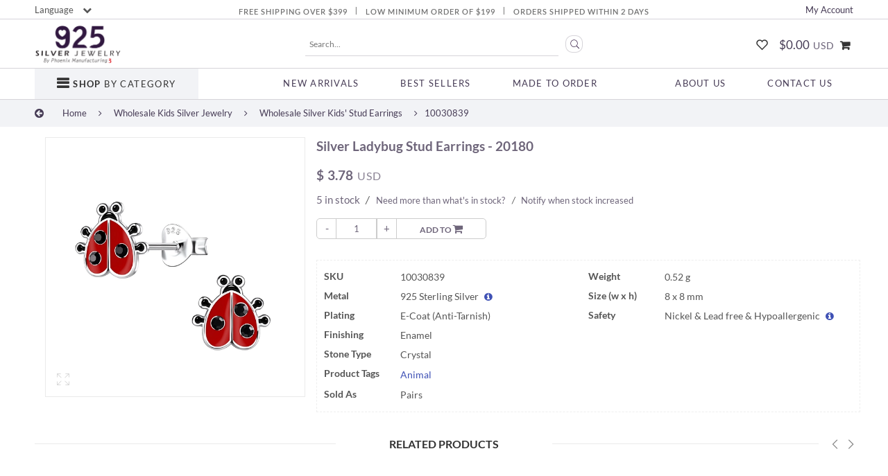

--- FILE ---
content_type: text/html; charset=UTF-8
request_url: https://www.925silverjewelry.com/product/kids-silver-jewelry/silver-ladybug-stud-earrings-20180/
body_size: 35028
content:
<!DOCTYPE html><html class="optml_no_js" lang="en-US"><head><meta charset="UTF-8" /><style id="litespeed-optm-css-rules"></style><script id="litespeed-css-async-lib">!function(a){"use strict";var b=function(b,c,d){function e(a){return h.body?a():void setTimeout(function(){e(a)})}function f(){i.addEventListener&&i.removeEventListener("load",f),i.media=d||"all"}var g,h=a.document,i=h.createElement("link");if(c)g=c;else{var j=(h.body||h.getElementsByTagName("head")[0]).childNodes;g=j[j.length-1]}var k=h.styleSheets;i.rel="stylesheet",i.href=b,i.media="only x",e(function(){g.parentNode.insertBefore(i,c?g:g.nextSibling)});var l=function(a){for(var b=i.href,c=k.length;c--;)if(k[c].href===b)return a();setTimeout(function(){l(a)})};return i.addEventListener&&i.addEventListener("load",f),i.onloadcssdefined=l,l(f),i};"undefined"!=typeof exports?exports.loadCSS=b:a.loadCSS=b}("undefined"!=typeof global?global:this);!function(a){if(a.loadCSS){var b=loadCSS.relpreload={};if(b.support=function(){try{return a.document.createElement("link").relList.supports("preload")}catch(b){return!1}},b.poly=function(){for(var b=a.document.getElementsByTagName("link"),c=0;c<b.length;c++){var d=b[c];"preload"===d.rel&&"style"===d.getAttribute("as")&&(a.loadCSS(d.href,d,d.getAttribute("media")),d.rel=null)}},!b.support()){b.poly();var c=a.setInterval(b.poly,300);a.addEventListener&&a.addEventListener("load",function(){b.poly(),a.clearInterval(c)}),a.attachEvent&&a.attachEvent("onload",function(){a.clearInterval(c)})}}}(this);</script> <meta http-equiv="X-UA-Compatible" content="IE=Edge" /><meta name="viewport" content="width=device-width, initial-scale=1.0, maximum-scale=1.0, user-scalable=no" /><link rel="preconnect" href="https://ajax.googleapis.com" crossorigin><link rel="preload" href="https://ajax.googleapis.com/ajax/libs/jquery/1.12.4/jquery.min.js" as="script"> <script data-type="lazy" data-src="[data-uri]"></script> <link rel="profile" href="https://gmpg.org/xfn/11" /><link rel="pingback" href="https://www.925silverjewelry.com/xmlrpc.php" /><meta name="google-site-verification" content="a82WKoEGQeFwpKyibJXBoXEnQLLjotqtXYRCaIeNAn4" /><meta name="yandex-verification" content="d87e63d8536175a2" /><meta name="facebook-domain-verification" content="eu323ukjhxfq8zjo5twxzdp4whgeo8" /><link rel="shortcut icon" href="https://www.925silverjewelry.com/favicon.ico" /> <script>document.addEventListener("DOMContentLoaded",()=>{const base=location.origin+location.pathname.replace(/\/$/,"");if(base===location.origin){window.alert=function(){};}});</script> <script>(function(){const originalAlert=window.alert;window.alert=function(message){const text=(message||"").toString().trim();if(text===""){return;}originalAlert(message);};})();</script> <script>var search_options="0";</script><title>925 Silver Jewelry | Silver Ladybug Stud Earrings - 20180</title><meta name="description" content="Shop wholesale sterling Silver Ladybug Stud Earrings - 20180 from 925 Silver Jewelry. Thailand&#039;s leading manufacturer of high-quality 925 sterling silver."/><meta name="robots" content="max-snippet:-1, max-image-preview:large, max-video-preview:-1"/><link rel="canonical" href="https://www.925silverjewelry.com/product/kids-silver-jewelry/silver-ladybug-stud-earrings-20180/" /><meta property="og:locale" content="en_US" /><meta property="og:type" content="article" /><meta property="og:title" content="925 Silver Jewelry | Silver Ladybug Stud Earrings - 20180" /><meta property="og:description" content="Shop wholesale sterling Silver Ladybug Stud Earrings - 20180 from 925 Silver Jewelry. Thailand&#039;s leading manufacturer of high-quality 925 sterling silver." /><meta property="og:url" content="https://www.925silverjewelry.com/product/kids-silver-jewelry/silver-ladybug-stud-earrings-20180/" /><meta property="og:site_name" content="925 Silver Jewelry" /><meta property="article:publisher" content="https://www.facebook.com/925silverjewelrycompany/" /><meta property="fb:app_id" content="527920067633377" /><meta property="og:image" content="https://mln2jro7x3jo.i.optimole.com/cb:n2lk.1bdce/w:1000/h:1000/q:100/f:avif/https://www.925silverjewelry.com/wp-content/uploads/2023/10/ES-12457-Red1.jpg" /><meta property="og:image:secure_url" content="https://mln2jro7x3jo.i.optimole.com/cb:n2lk.1bdce/w:1000/h:1000/q:100/f:avif/https://www.925silverjewelry.com/wp-content/uploads/2023/10/ES-12457-Red1.jpg" /><meta property="og:image:width" content="1000" /><meta property="og:image:height" content="1000" /><meta name="twitter:card" content="summary_large_image" /><meta name="twitter:description" content="Shop wholesale sterling Silver Ladybug Stud Earrings - 20180 from 925 Silver Jewelry. Thailand&#039;s leading manufacturer of high-quality 925 sterling silver." /><meta name="twitter:title" content="925 Silver Jewelry | Silver Ladybug Stud Earrings - 20180" /><meta name="twitter:site" content="@925silverjewely" /><meta name="twitter:image" content="https://mln2jro7x3jo.i.optimole.com/cb:n2lk.1bdce/w:auto/h:auto/q:100/f:avif/https://www.925silverjewelry.com/wp-content/uploads/2023/10/ES-12457-Red1.jpg" /><meta name="twitter:creator" content="@925silverjewely" /><link rel='dns-prefetch' href='//s.w.org' /><link rel='dns-prefetch' href='//static-v.tawk.to' /><link rel='dns-prefetch' href='//embed.tawk.to' /><link rel='dns-prefetch' href='//cdnjs.cloudflare.com' /><link rel='dns-prefetch' href='//www.googletagmanager.com' /><link rel='dns-prefetch' href='//www.googletagservices.com' /><link rel='dns-prefetch' href='//translate.google.com' /><link rel='dns-prefetch' href='//www.googleadservices.com' /><link rel='dns-prefetch' href='//google-analytics.com' /><link rel='dns-prefetch' href='//www.google-analytics.com' /><link rel='dns-prefetch' href='//ssl.google-analytics.com' /><link rel='dns-prefetch' href='//bat.bing.com' /><link rel='dns-prefetch' href='//translate.googleapis.com' /><link rel='dns-prefetch' href='//cdn.jsdelivr.net' /><link rel='dns-prefetch' href='//googleads.g.doubleclick.net' /><link rel='dns-prefetch' href='//connect.facebook.net' /><link rel='dns-prefetch' href='//www.facebook.com' /><link rel='dns-prefetch' href='//www.google.com' /><link rel='dns-prefetch' href='//www.google.ca' /><link rel='dns-prefetch' href='//chimpstatic.com' /><link rel='dns-prefetch' href='//ajax.googleapis.com' /><link rel='dns-prefetch' href='//925silverjewelry.com' /><link rel='dns-prefetch' href='//mln2jro7x3jo.i.optimole.com' /><link rel='preconnect' href='https://mln2jro7x3jo.i.optimole.com' /><link rel="alternate" type="application/rss+xml" title="925 Silver Jewelry &raquo; Feed" href="https://www.925silverjewelry.com/feed/" /><link rel="alternate" type="application/rss+xml" title="925 Silver Jewelry &raquo; Comments Feed" href="https://www.925silverjewelry.com/comments/feed/" /><link data-asynced='1' as='style' onload='this.rel="stylesheet"'  data-optimized='1' rel='preload' id='dashicons-css'  href='https://www.925silverjewelry.com/min/0a8bb.css'  media='all' /><noscript><link data-optimized='1' rel='stylesheet' id='dashicons-css'  href='https://www.925silverjewelry.com/min/0a8bb.css'  media='all' /></noscript><link data-asynced='1' as='style' onload='this.rel="stylesheet"'  data-optimized='1' rel='preload' id='thickbox-css'  href='https://www.925silverjewelry.com/min/59696.css'  media='all' /><noscript><link data-optimized='1' rel='stylesheet' id='thickbox-css'  href='https://www.925silverjewelry.com/min/59696.css'  media='all' /></noscript><link data-asynced='1' as='style' onload='this.rel="stylesheet"'  data-optimized='1' rel='preload' id='wp-review-slider-pro-public_combine-css'  href='https://www.925silverjewelry.com/min/2f1b2.css'  media='all' /><noscript><link data-optimized='1' rel='stylesheet' id='wp-review-slider-pro-public_combine-css'  href='https://www.925silverjewelry.com/min/2f1b2.css'  media='all' /></noscript><link data-asynced='1' as='style' onload='this.rel="stylesheet"'  data-optimized='1' rel='preload' id='eh-style-css'  href='https://www.925silverjewelry.com/min/b5519.css'  media='all' /><noscript><link data-optimized='1' rel='stylesheet' id='eh-style-css'  href='https://www.925silverjewelry.com/min/b5519.css'  media='all' /></noscript><link data-asynced='1' as='style' onload='this.rel="stylesheet"'  data-optimized='1' rel='preload' id='wad-css'  href='https://www.925silverjewelry.com/min/45f80.css'  media='all' /><noscript><link data-optimized='1' rel='stylesheet' id='wad-css'  href='https://www.925silverjewelry.com/min/45f80.css'  media='all' /></noscript><link data-asynced='1' as='style' onload='this.rel="stylesheet"'  data-optimized='1' rel='preload' id='o-tooltip-css'  href='https://www.925silverjewelry.com/min/119fc.css'  media='all' /><noscript><link data-optimized='1' rel='stylesheet' id='o-tooltip-css'  href='https://www.925silverjewelry.com/min/119fc.css'  media='all' /></noscript><link data-asynced='1' as='style' onload='this.rel="stylesheet"'  data-optimized='1' rel='preload' id='woocommerce_table_view_for_variation-css'  href='https://www.925silverjewelry.com/min/ac764.css'  media='all' /><noscript><link data-optimized='1' rel='stylesheet' id='woocommerce_table_view_for_variation-css'  href='https://www.925silverjewelry.com/min/ac764.css'  media='all' /></noscript><link data-asynced='1' as='style' onload='this.rel="stylesheet"'  data-optimized='1' rel='preload' id='mwb_wtv_fancybox_css-css'  href='https://www.925silverjewelry.com/min/7a1b2.css'  media='all' /><noscript><link data-optimized='1' rel='stylesheet' id='mwb_wtv_fancybox_css-css'  href='https://www.925silverjewelry.com/min/7a1b2.css'  media='all' /></noscript><link data-asynced='1' as='style' onload='this.rel="stylesheet"'  data-optimized='1' rel='preload' id='mwb_wtv_datatable_css-css'  href='https://www.925silverjewelry.com/min/f4709.css'  media='all' /><noscript><link data-optimized='1' rel='stylesheet' id='mwb_wtv_datatable_css-css'  href='https://www.925silverjewelry.com/min/f4709.css'  media='all' /></noscript><link data-asynced='1' as='style' onload='this.rel="stylesheet"'  data-optimized='1' rel='preload' id='mwb_wtv_datatable_responsive_css-css'  href='https://www.925silverjewelry.com/min/68945.css'  media='all' /><noscript><link data-optimized='1' rel='stylesheet' id='mwb_wtv_datatable_responsive_css-css'  href='https://www.925silverjewelry.com/min/68945.css'  media='all' /></noscript><link data-asynced='1' as='style' onload='this.rel="stylesheet"'  data-optimized='1' rel='preload' id='mwb_wtv_datatable_row_responsive_css-css'  href='https://www.925silverjewelry.com/min/3d9a7.css'  media='all' /><noscript><link data-optimized='1' rel='stylesheet' id='mwb_wtv_datatable_row_responsive_css-css'  href='https://www.925silverjewelry.com/min/3d9a7.css'  media='all' /></noscript><style id='woocommerce-inline-inline-css' type='text/css'>.woocommerce form .form-row .required{visibility:visible}</style><link data-asynced='1' as='style' onload='this.rel="stylesheet"'  data-optimized='1' rel='preload' id='xs-front-style-css'  href='https://www.925silverjewelry.com/min/70281.css'  media='all' /><noscript><link data-optimized='1' rel='stylesheet' id='xs-front-style-css'  href='https://www.925silverjewelry.com/min/70281.css'  media='all' /></noscript><link data-asynced='1' as='style' onload='this.rel="stylesheet"'  data-optimized='1' rel='preload' id='xs_login_font_login_css-css'  href='https://www.925silverjewelry.com/min/cc3c6.css'  media='all' /><noscript><link data-optimized='1' rel='stylesheet' id='xs_login_font_login_css-css'  href='https://www.925silverjewelry.com/min/cc3c6.css'  media='all' /></noscript><link data-asynced='1' as='style' onload='this.rel="stylesheet"'  data-optimized='1' rel='preload' id='wc-store-catalog-pdf-download-style-css'  href='https://www.925silverjewelry.com/min/f1a81.css'  media='all' /><noscript><link data-optimized='1' rel='stylesheet' id='wc-store-catalog-pdf-download-style-css'  href='https://www.925silverjewelry.com/min/f1a81.css'  media='all' /></noscript><link data-asynced='1' as='style' onload='this.rel="stylesheet"'  data-optimized='1' rel='preload' id='OCWMA_front_css-css'  href='https://www.925silverjewelry.com/min/21a5d.css'  media='all' /><noscript><link data-optimized='1' rel='stylesheet' id='OCWMA_front_css-css'  href='https://www.925silverjewelry.com/min/21a5d.css'  media='all' /></noscript><link data-asynced='1' as='style' onload='this.rel="stylesheet"'  data-optimized='1' rel='preload' id='tinvwl-css'  href='https://www.925silverjewelry.com/min/c03b6.css'  media='all' /><noscript><link data-optimized='1' rel='stylesheet' id='tinvwl-css'  href='https://www.925silverjewelry.com/min/c03b6.css'  media='all' /></noscript><link data-asynced='1' as='style' onload='this.rel="stylesheet"'  data-optimized='1' rel='preload' id='elessi-font-awesome-style-css'  href='https://www.925silverjewelry.com/min/e6b7c.css'  media='all' /><noscript><link data-optimized='1' rel='stylesheet' id='elessi-font-awesome-style-css'  href='https://www.925silverjewelry.com/min/e6b7c.css'  media='all' /></noscript><link data-asynced='1' as='style' onload='this.rel="stylesheet"'  data-optimized='1' rel='preload' id='elessi-font-pe7s-style-css'  href='https://www.925silverjewelry.com/min/3c07b.css'  media='all' /><noscript><link data-optimized='1' rel='stylesheet' id='elessi-font-pe7s-style-css'  href='https://www.925silverjewelry.com/min/3c07b.css'  media='all' /></noscript><link data-asynced='1' as='style' onload='this.rel="stylesheet"'  data-optimized='1' rel='preload' id='stock_alert_frontend_css-css'  href='https://www.925silverjewelry.com/min/1d8f0.css'  media='all' /><noscript><link data-optimized='1' rel='stylesheet' id='stock_alert_frontend_css-css'  href='https://www.925silverjewelry.com/min/1d8f0.css'  media='all' /></noscript><style id='optm_lazyload_noscript_style-inline-css' type='text/css'>html.optml_no_js img[data-opt-src]{display:none !important}</style><link data-optimized='1' rel='stylesheet' id='elessi-style-css'  href='https://www.925silverjewelry.com/min/3f043.css'  media='all' ><link data-asynced='1' as='style' onload='this.rel="stylesheet"'  data-optimized='1' rel='preload' id='bellows-css'  href='https://www.925silverjewelry.com/min/46696.css'  media='all' /><noscript><link data-optimized='1' rel='stylesheet' id='bellows-css'  href='https://www.925silverjewelry.com/min/46696.css'  media='all' /></noscript><link data-asynced='1' as='style' onload='this.rel="stylesheet"'  data-optimized='1' rel='preload' id='bellows-font-awesome-css'  href='https://www.925silverjewelry.com/min/68b85.css'  media='all' /><noscript><link data-optimized='1' rel='stylesheet' id='bellows-font-awesome-css'  href='https://www.925silverjewelry.com/min/68b85.css'  media='all' /></noscript><link data-asynced='1' as='style' onload='this.rel="stylesheet"'  data-optimized='1' rel='preload' id='bellows-vanilla-css'  href='https://www.925silverjewelry.com/min/73290.css'  media='all' /><noscript><link data-optimized='1' rel='stylesheet' id='bellows-vanilla-css'  href='https://www.925silverjewelry.com/min/73290.css'  media='all' /></noscript><link data-asynced='1' as='style' onload='this.rel="stylesheet"'  data-optimized='1' rel='preload' id='elessi-style-dynamic-css'  href='https://www.925silverjewelry.com/min/5013a.css'  media='all' /><noscript><link data-optimized='1' rel='stylesheet' id='elessi-style-dynamic-css'  href='https://www.925silverjewelry.com/min/5013a.css'  media='all' /></noscript> <script  src='//ajax.googleapis.com/ajax/libs/jquery/1.12.4/jquery.min.js'></script> <script type='text/javascript'>var wc_add_to_cart_params={"ajax_url":"\/wp-admin\/admin-ajax.php","wc_ajax_url":"\/?wc-ajax=%%endpoint%%","i18n_view_cart":"View cart","cart_url":"https:\/\/www.925silverjewelry.com\/cart\/","is_cart":"","cart_redirect_after_add":"no"};</script> <script data-optimized='1' defer src='https://www.925silverjewelry.com/min/27f12.js'></script> <script type='text/javascript'>var rest_config={"rest_url":"https:\/\/www.925silverjewelry.com\/wp-json\/","nonce":"84ee39eb45","insta_enabled":""};</script> <script data-optimized='1' defer src='https://www.925silverjewelry.com/min/a798e.js'></script> <script type='text/javascript'>var wc_store_catalog_pdf_download_local={"ajaxurl":"https:\/\/www.925silverjewelry.com\/wp-admin\/admin-ajax.php","ajaxPDFDownloadNonce":"2c76513f06"};</script> <script data-optimized='1' defer src='https://www.925silverjewelry.com/min/bcc61.js'></script> <script data-optimized='1' defer src='https://www.925silverjewelry.com/min/74d79.js'></script> <script type='text/javascript'>var ajax_url="https:\/\/www.925silverjewelry.com\/wp-admin\/admin-ajax.php";var object_name="https:\/\/www.925silverjewelry.com\/wp-content\/plugins\/multiple-shipping-address-woocommerce";</script> <script data-optimized='1' defer src='https://www.925silverjewelry.com/min/9d8ed.js'></script> <script type='text/javascript'>var kpgw={"ajax_url":"https:\/\/www.925silverjewelry.com\/wp-admin\/admin-ajax.php","_nonce":"56e2dcd113"};</script> <script data-optimized='1' defer src='https://www.925silverjewelry.com/min/37658.js'></script> <script type='text/javascript'>var rest_api_conf={"siteurl":"https:\/\/www.925silverjewelry.com","nonce":"84ee39eb45","root":"https:\/\/www.925silverjewelry.com\/wp-json\/"};var wsluFrontObj={"resturl":"https:\/\/www.925silverjewelry.com\/wp-json\/","rest_nonce":"84ee39eb45"};</script> <script data-optimized='1' defer src='https://www.925silverjewelry.com/min/8507d.js'></script> <link rel='https://api.w.org/' href='https://www.925silverjewelry.com/wp-json/' /><link rel="EditURI" type="application/rsd+xml" title="RSD" href="https://www.925silverjewelry.com/xmlrpc.php?rsd" /><link rel="wlwmanifest" type="application/wlwmanifest+xml" href="https://www.925silverjewelry.com/wp-includes/wlwmanifest.xml" /><link rel='shortlink' href='https://www.925silverjewelry.com/?p=150094' /><link rel="alternate" type="application/json+oembed" href="https://www.925silverjewelry.com/wp-json/oembed/1.0/embed?url=https%3A%2F%2Fwww.925silverjewelry.com%2Fproduct%2Fkids-silver-jewelry%2Fsilver-ladybug-stud-earrings-20180%2F" /><link rel="alternate" type="text/xml+oembed" href="https://www.925silverjewelry.com/wp-json/oembed/1.0/embed?url=https%3A%2F%2Fwww.925silverjewelry.com%2Fproduct%2Fkids-silver-jewelry%2Fsilver-ladybug-stud-earrings-20180%2F&#038;format=xml" /><style id="bellows-custom-generated-css"></style><style>.contactPage p.cf7ascaptcha{margin-top:-20px}.contactPage p.cf7ascaptcha input.wpcf7-form-control.wpcf7-text{width:100% !important}.wpcf7-form .wpcf7-form-control.wpcf7-submit.contactFormTrigger{margin-top:-20px !important;display:block}</style><style type="text/css"></style><meta property="og:title" content="Silver Ladybug Stud Earrings" /><meta property="og:image" content="https://mln2jro7x3jo.i.optimole.com/cb:n2lk.1bdce/w:auto/h:auto/q:100/f:avif/https://www.925silverjewelry.com/wp-content/uploads/2023/10/ES-12457-Red1.jpg" /><meta property="og:url" content="https://www.925silverjewelry.com/product/kids-silver-jewelry/silver-ladybug-stud-earrings-20180/" />
<noscript><style>.woocommerce-product-gallery{opacity:1 !important}</style></noscript><style>button.alert_button_hover:hover,button.unsubscribe_button:hover{background:fbfbfb !important;color:fbfbfb !important;border-color:fbfbfb !important}</style><meta name="generator" content="Powered by WPBakery Page Builder - drag and drop page builder for WordPress."/>
<!--[if lte IE 9]><link rel="stylesheet" type="text/css" href="https://www.925silverjewelry.com/wp-content/plugins/js_composer/assets/css/vc_lte_ie9.min.css" media="screen"><![endif]--><meta name="generator" content="Optimole 3.7.0"><style type="text/css">img[data-opt-src]:not([data-opt-lazy-loaded]){transition:.2s filter linear,.2s opacity linear,.2s border-radius linear;-webkit-transition:.2s filter linear,.2s opacity linear,.2s border-radius linear;-moz-transition:.2s filter linear,.2s opacity linear,.2s border-radius linear;-o-transition:.2s filter linear,.2s opacity linear,.2s border-radius linear}img[data-opt-src]:not([data-opt-lazy-loaded]){opacity:.75;-webkit-filter:blur(8px);-moz-filter:blur(8px);-o-filter:blur(8px);-ms-filter:blur(8px);filter:blur(8px);transform:scale(1.04);animation:.1s ease-in;-webkit-transform:translate3d(0,0,0)}</style> <script type="application/javascript">
					document.documentElement.className = document.documentElement.className.replace(/\boptml_no_js\b/g, "");
						(function(w, d){
							var b = d.getElementsByTagName("head")[0];
							var s = d.createElement("script");
							var v = ("IntersectionObserver" in w && "isIntersecting" in w.IntersectionObserverEntry.prototype) ? "_no_poly" : "";
							s.async = true;
							s.src = "https://mln2jro7x3jo.i.optimole.com/js-lib/v2/latest/optimole_lib" + v  + ".min.js";
							b.appendChild(s);
							w.optimoleData = {
								lazyloadOnly: "optimole-lazy-only",
								backgroundReplaceClasses: [],
								nativeLazyload : true,
								scalingDisabled: false,
								watchClasses: [],
								backgroundLazySelectors: "",
								network_optimizations: true,
								ignoreDpr: false,
								quality: 100
							}
						}(window, document));
					document.addEventListener( "DOMContentLoaded", function() {
																		
																		if ( "loading" in HTMLImageElement.prototype && Object.prototype.hasOwnProperty.call( optimoleData, "nativeLazyload" ) && optimoleData.nativeLazyload === true ) {
																			const images = document.querySelectorAll('img[loading="lazy"]');
																					images.forEach( function (img) {
																						if ( !img.dataset.optSrc) {
																							return;
																						}
																						img.src = img.dataset.optSrc;
																						delete img.dataset.optSrc;
																					 });
																		}
																	} );
		</script><noscript><style type="text/css">.wpb_animate_when_almost_visible{opacity:1}</style></noscript> <script data-optimized='1' src="https://www.925silverjewelry.com/min/1b75f.js" async defer></script> <meta name="msvalidate.01" content="778D6F7A2FBEA2D17326EB95869D4441" /><meta name="p:domain_verify" content="984285af80743ec93452fa8157661c6b"/><meta name='salehoo_verification' content='5be25704-1168-49f0-8694-62c12d217d1a' /><meta name="statvooVerification" content="cdd1d05d50a135c461ee50e673f89f8f" /><meta name="ahrefs-site-verification" content="5e8e34d921a964ee73a993d45299f388514d5505aaa23099ba44b0334077d891"> <script async defer>window.addEventListener('load',function(){window.dataLayer=window.dataLayer||[];function gtag(){dataLayer.push(arguments);}
gtag("consent","default",{ad_storage:"denied",ad_user_data:"denied",ad_personalization:"denied",analytics_storage:"denied",functionality_storage:"denied",personalization_storage:"denied",security_storage:"granted",wait_for_update:2000});if(document.cookie.includes("cookieyes-consent=")){gtag("consent","update",{ad_storage:"granted",ad_user_data:"granted",ad_personalization:"granted",analytics_storage:"granted",functionality_storage:"granted",personalization_storage:"granted",security_storage:"granted",wait_for_update:2000});}
gtag("set","ads_data_redaction",true);gtag("set","url_passthrough",true);gtag('js',new Date());gtag('config','AW-799632762',{'allow_enhanced_conversions':true});});</script> <script async defer data-type="lazy" data-src="https://www.googletagmanager.com/gtag/js?id=AW-799632762"></script>  <script defer data-type="lazy" data-src="[data-uri]"></script> </head><body data-rsssl=1 class="product-template-default single single-product postid-150094 woocommerce woocommerce-page woocommerce-no-js tinvwl-theme-style antialiased group-blog wpb-js-composer js-comp-ver-5.5.2 vc_responsive"><div id="wrapper" class="fixNav-enabled"><div id="header-content" class="site-header"><div class="h-row1-outer"><div class="h-row1 h-row1-big"><div class="s-left"><div><a href="#" >Currency</a></div><div class="traDiv"><div id="google_translate_element">Language <i class="fa fa-chevron-down" aria-hidden="true"></i></div></div></div><div class="s-mid">Free Shipping Over $399 <i>|</i> Low Minimum Order of $199 <i>|</i> Orders Shipped Within 2 Days</div><div class="s-right"><div class="parentClass acc_visit"><a href="https://www.925silverjewelry.com/account/" class="ajax_acc" >My Account</a><div class="childClass">
<a href="https://www.925silverjewelry.com/account/" class="ajax_acc" >Login</a>
<a href="https://www.925silverjewelry.com/account/" >Register</a></div></div></div></div><div class="h-row1-small h-row1"><div class="s-left"><div><a href="#" ><i class="pe7-icon pe-7s-cash"></i></a></div><div class="traDiv"></div></div><div class="s-right"><div></div><div class="parentClass acc_visit"><a href="https://www.925silverjewelry.com/account/" class="ajax_acc" ><i class="pe7-icon pe-7s-user"></i></a><div class="childClass">
<a href="https://www.925silverjewelry.com/account/" class="ajax_acc" >Login</a>
<a href="https://www.925silverjewelry.com/account/" >Register</a></div></div></div></div></div><div class="h-row2-outer"><div class="h-row2"><div class="s-left"><div><a href="https://www.925silverjewelry.com" ><div class="logo nasa-logo-img"><a class="nasa-logo-retina" href="https://www.925silverjewelry.com/" title="925 Silver Jewelry - Shop Wholesale 925 Sterling Silver Jewelry" rel="Home"><img decoding=async  src="https://mln2jro7x3jo.i.optimole.com/cb:n2lk.1bdce/w:auto/h:auto/q:100/f:avif/https://www.925silverjewelry.com/wp-content/uploads/2020/08/v3_925-phoenix-500.png" class="header_logo" alt="925 Silver Jewelry" data-src-retina="https://mln2jro7x3jo.i.optimole.com/cb:n2lk.1bdce/w:auto/h:auto/q:100/f:avif/https://www.925silverjewelry.com/wp-content/uploads/2020/08/v3_925-phoenix-500.png" /></a></div></a></div></div><div class="s-mid"><div class="s-mid-inner">
<input type="text" placeholder="Search..." id="searchText" name="searchText" autocomplete="off" maxlength="35"/>
<button type="button" id="searchBtn"><span class="search-icon icon pe7-icon pe-7s-search"></span></button></div></div><div class="s-right"><div><a href="https://www.925silverjewelry.com/account/wishlist/" ><span class="wish-icon icon pe7-icon pe-7s-like"></span></a></div><div class="nasa-right-main-header nasa-float-right l2-icons"><div class="nasa-header-icons-wrap"><ul class="header-icons"><li class="first nasa-icon-mini-cart"><div class="mini-cart cart-inner mini-cart-type-full inline-block"><a href="javascript:void(0);" class="cart-link"><div><span class="nasa-cur-value" discountval="0" updatedtotal>&#36;0.00 <i class="usdText" style="line-height: inherit; font-size: 80%;">USD</i></span><span class="nasa-icon cart-icon icon pe7-icon pe-7s-cart"></span><span class="products-number nasa-product-empty hidden-tag"><span class="nasa-sl">0</span><span class="hidden-tag nasa-sl-label last">Items</span></span></div></a></div></li></ul></div></div></div></div><div class="h-row3-outer"><div class="h-row3"><div class="wpb_wrapper"><div class="nasa-shortcode-menu vertical-menu nasa-menu-ver-align-left"><div class="title-inner menu-toggle-standard"><h5 class="section-title">
<span><span class="icon pe7-icon pe-7s-menu"></span> <b>Shop</b> By Category</span></h5></div><div class="vertical-menu-container vertical-menu-container-standard"><div class="vertical-menu-wrapper nasa-curent-hover">
<i class="menuHead_sm" style="display: none;">CATEGORIES</i><i class="menuCloseTop" style="display: none;"></i><nav id="bellows-main-233-newmenucatalog" class="bellows bellows-nojs bellows-main bellows-source-menu bellows-align-full bellows-skin-vanilla"><ul id="menu-vertical-menu" class="bellows-nav" data-bellows-config="main"><li id="menu-item-60546" class="bellows-menu-item bellows-menu-item-type-post_type bellows-menu-item-object-page bellows-menu-item-60546 bellows-item-level-0"><a  href="https://www.925silverjewelry.com/new-arrivals/" class="bellows-target"><span class="bellows-target-title bellows-target-text">New Arrivals</span></a></li><li id="menu-item-159537" class="bellows-menu-item bellows-menu-item-type-custom bellows-menu-item-object-custom bellows-menu-item-has-children bellows-menu-parent-item bellows-menu-item-159537 bellows-item-level-0"><a  href="#" class="bellows-target"><span class="bellows-target-title bellows-target-text">Best Sellers</span><span class="bellows-subtoggle"><i class="bellows-subtoggle-icon-expand fa fa-chevron-down"></i><i class="bellows-subtoggle-icon-collapse fa fa-chevron-up"></i></span></a><ul class="bellows-submenu"><li id="menu-item-60547" class="bellows-menu-item bellows-menu-item-type-post_type bellows-menu-item-object-page bellows-menu-item-60547 bellows-item-level-1"><a  href="https://www.925silverjewelry.com/best-sellers/" class="bellows-target"><span class="bellows-target-title bellows-target-text">View All &#8211; Best Sellers</span></a></li><li id="menu-item-149236" class="bellows-menu-item bellows-menu-item-type-post_type bellows-menu-item-object-page bellows-menu-item-149236 bellows-item-level-1"><a  href="https://www.925silverjewelry.com/wholesale-jewelry-best-sellers-under-2usd/" class="bellows-target"><span class="bellows-target-title bellows-target-text">Best Sellers Under $2</span></a></li></ul></li><li id="menu-item-60545" class="bellows-menu-item bellows-menu-item-type-post_type bellows-menu-item-object-page bellows-menu-item-60545 bellows-item-level-0"><a  href="https://www.925silverjewelry.com/clearance-sale/" class="bellows-target"><span class="bellows-target-title bellows-target-text">Clearance Sale</span></a></li><li id="menu-item-62102" class="bellows-menu-item bellows-menu-item-type-post_type bellows-menu-item-object-page bellows-menu-item-62102 bellows-item-level-0"><a  href="https://www.925silverjewelry.com/recently-restocked/" class="bellows-target"><span class="bellows-target-title bellows-target-text">Recently Restocked</span></a></li><li id="menu-item-144582" class="bellows-menu-item bellows-menu-item-type-taxonomy bellows-menu-item-object-product_cat bellows-menu-item-has-children bellows-menu-parent-item bellows-menu-item-144582 bellows-item-level-0"><a  href="https://www.925silverjewelry.com/category/14k-solid-gold-wholesale-jewelry/" class="bellows-target"><span class="bellows-target-title bellows-target-text">14K Solid Gold Jewelry</span><span class="bellows-subtoggle"><i class="bellows-subtoggle-icon-expand fa fa-chevron-down"></i><i class="bellows-subtoggle-icon-collapse fa fa-chevron-up"></i></span></a><ul class="bellows-submenu"><li id="menu-item-144583" class="bellows-menu-item bellows-menu-item-type-taxonomy bellows-menu-item-object-product_cat bellows-menu-item-144583 bellows-item-level-1"><a  href="https://www.925silverjewelry.com/category/14k-solid-gold-wholesale-jewelry/" class="bellows-target"><span class="bellows-target-title bellows-target-text">View All &#8211; 14K Solid Gold Jewelry</span></a></li></ul></li><li id="menu-item-124928" class="bellows-menu-item bellows-menu-item-type-taxonomy bellows-menu-item-object-product_cat bellows-menu-item-has-children bellows-menu-parent-item bellows-menu-item-124928 bellows-item-level-0"><a  href="https://www.925silverjewelry.com/category/wholesale-diamond-jewelry/" class="bellows-target"><span class="bellows-target-title bellows-target-text">Diamond Jewelry</span><span class="bellows-subtoggle"><i class="bellows-subtoggle-icon-expand fa fa-chevron-down"></i><i class="bellows-subtoggle-icon-collapse fa fa-chevron-up"></i></span></a><ul class="bellows-submenu"><li id="menu-item-124929" class="bellows-menu-item bellows-menu-item-type-taxonomy bellows-menu-item-object-product_cat bellows-menu-item-124929 bellows-item-level-1"><a  href="https://www.925silverjewelry.com/category/wholesale-diamond-jewelry/" class="bellows-target"><span class="bellows-target-title bellows-target-text">View All &#8211; Diamond Jewelry</span></a></li></ul></li><li id="menu-item-4217" class="bellows-menu-item bellows-menu-item-type-taxonomy bellows-menu-item-object-product_cat bellows-current-product-ancestor bellows-current-menu-parent bellows-current-product-parent bellows-menu-item-has-children bellows-menu-parent-item bellows-menu-item-4217 bellows-item-level-0"><a  href="https://www.925silverjewelry.com/category/kids-silver-jewelry/" class="bellows-target"><span class="bellows-target-title bellows-target-text">Kids Silver Jewelry</span><span class="bellows-subtoggle"><i class="bellows-subtoggle-icon-expand fa fa-chevron-down"></i><i class="bellows-subtoggle-icon-collapse fa fa-chevron-up"></i></span></a><ul class="bellows-submenu"><li id="menu-item-44547" class="bellows-menu-item bellows-menu-item-type-taxonomy bellows-menu-item-object-product_cat bellows-current-product-ancestor bellows-current-menu-parent bellows-current-product-parent bellows-menu-item-44547 bellows-item-level-1"><a  href="https://www.925silverjewelry.com/category/kids-silver-jewelry/" class="bellows-target"><span class="bellows-target-title bellows-target-text">View All &#8211; Kids Silver Jewelry</span></a></li><li id="menu-item-63332" class="bellows-menu-item bellows-menu-item-type-taxonomy bellows-menu-item-object-product_cat bellows-menu-item-63332 bellows-item-level-1"><a  href="https://www.925silverjewelry.com/category/kids-silver-jewelry/kids-jewelry-sets/" class="bellows-target"><span class="bellows-target-title bellows-target-text">Jewelry Sets</span></a></li><li id="menu-item-26706" class="bellows-menu-item bellows-menu-item-type-taxonomy bellows-menu-item-object-product_cat bellows-menu-item-26706 bellows-item-level-1"><a  href="https://www.925silverjewelry.com/category/kids-silver-jewelry/bracelets/" class="bellows-target"><span class="bellows-target-title bellows-target-text">Bracelets</span></a></li><li id="menu-item-6208" class="bellows-menu-item bellows-menu-item-type-taxonomy bellows-menu-item-object-product_cat bellows-menu-item-6208 bellows-item-level-1"><a  href="https://www.925silverjewelry.com/category/kids-silver-jewelry/earrings/" class="bellows-target"><span class="bellows-target-title bellows-target-text">Dangle Earrings</span></a></li><li id="menu-item-15592" class="bellows-menu-item bellows-menu-item-type-taxonomy bellows-menu-item-object-product_cat bellows-menu-item-15592 bellows-item-level-1"><a  href="https://www.925silverjewelry.com/category/kids-silver-jewelry/hoop-earrings/" class="bellows-target"><span class="bellows-target-title bellows-target-text">Hoop Earrings</span></a></li><li id="menu-item-33309" class="bellows-menu-item bellows-menu-item-type-taxonomy bellows-menu-item-object-product_cat bellows-menu-item-33309 bellows-item-level-1"><a  href="https://www.925silverjewelry.com/category/kids-silver-jewelry/lever-back-earrings/" class="bellows-target"><span class="bellows-target-title bellows-target-text">Lever-Back Earrings</span></a></li><li id="menu-item-34074" class="bellows-menu-item bellows-menu-item-type-taxonomy bellows-menu-item-object-product_cat bellows-menu-item-34074 bellows-item-level-1"><a  href="https://www.925silverjewelry.com/category/kids-silver-jewelry/necklaces-kids-silver-jewelry/" class="bellows-target"><span class="bellows-target-title bellows-target-text">Necklaces</span></a></li><li id="menu-item-6209" class="bellows-menu-item bellows-menu-item-type-taxonomy bellows-menu-item-object-product_cat bellows-menu-item-6209 bellows-item-level-1"><a  href="https://www.925silverjewelry.com/category/kids-silver-jewelry/pendants/" class="bellows-target"><span class="bellows-target-title bellows-target-text">Pendants</span></a></li><li id="menu-item-33311" class="bellows-menu-item bellows-menu-item-type-taxonomy bellows-menu-item-object-product_cat bellows-menu-item-33311 bellows-item-level-1"><a  href="https://www.925silverjewelry.com/category/kids-silver-jewelry/rings/" class="bellows-target"><span class="bellows-target-title bellows-target-text">Rings</span></a></li><li id="menu-item-27023" class="bellows-menu-item bellows-menu-item-type-taxonomy bellows-menu-item-object-product_cat bellows-menu-item-27023 bellows-item-level-1"><a  href="https://www.925silverjewelry.com/category/kids-silver-jewelry/screw-back-stud-earrings/" class="bellows-target"><span class="bellows-target-title bellows-target-text">Screw Back Stud Earrings</span></a></li><li id="menu-item-4218" class="bellows-menu-item bellows-menu-item-type-taxonomy bellows-menu-item-object-product_cat bellows-current-product-ancestor bellows-current-menu-parent bellows-current-product-parent bellows-menu-item-4218 bellows-item-level-1"><a  href="https://www.925silverjewelry.com/category/kids-silver-jewelry/stud-earrings/" class="bellows-target"><span class="bellows-target-title bellows-target-text">Stud Earrings</span></a></li></ul></li><li id="menu-item-4241" class="bellows-menu-item bellows-menu-item-type-taxonomy bellows-menu-item-object-product_cat bellows-menu-item-has-children bellows-menu-parent-item bellows-menu-item-4241 bellows-item-level-0"><a  href="https://www.925silverjewelry.com/category/silver-stud-earrings/" class="bellows-target"><span class="bellows-target-title bellows-target-text">Silver Stud Earrings</span><span class="bellows-subtoggle"><i class="bellows-subtoggle-icon-expand fa fa-chevron-down"></i><i class="bellows-subtoggle-icon-collapse fa fa-chevron-up"></i></span></a><ul class="bellows-submenu"><li id="menu-item-44548" class="bellows-menu-item bellows-menu-item-type-taxonomy bellows-menu-item-object-product_cat bellows-menu-item-44548 bellows-item-level-1"><a  href="https://www.925silverjewelry.com/category/silver-stud-earrings/" class="bellows-target"><span class="bellows-target-title bellows-target-text">View All &#8211; Silver Stud Earrings</span></a></li><li id="menu-item-125138" class="bellows-menu-item bellows-menu-item-type-taxonomy bellows-menu-item-object-product_cat bellows-menu-item-125138 bellows-item-level-1"><a  href="https://www.925silverjewelry.com/category/wholesale-diamond-jewelry/diamond-stud-earrings/" class="bellows-target bellows-target-w-desc"><span class="bellows-target-title bellows-target-text">Diamond Stud Earrings</span><span class="bellows-target-divider"> &ndash; </span><span class="bellows-target-description bellows-target-text">\</span></a></li><li id="menu-item-4242" class="bellows-menu-item bellows-menu-item-type-taxonomy bellows-menu-item-object-product_cat bellows-menu-item-4242 bellows-item-level-1"><a  href="https://www.925silverjewelry.com/category/silver-stud-earrings/crystal-stud-earrings/" class="bellows-target"><span class="bellows-target-title bellows-target-text">Crystal Stud Earrings</span></a></li><li id="menu-item-4243" class="bellows-menu-item bellows-menu-item-type-taxonomy bellows-menu-item-object-product_cat bellows-menu-item-4243 bellows-item-level-1"><a  href="https://www.925silverjewelry.com/category/silver-stud-earrings/cubic-zirconia-stud-earrings/" class="bellows-target"><span class="bellows-target-title bellows-target-text">Cubic Zirconia Stud Earrings</span></a></li><li id="menu-item-6902" class="bellows-menu-item bellows-menu-item-type-taxonomy bellows-menu-item-object-product_cat bellows-current-product-ancestor bellows-current-menu-parent bellows-current-product-parent bellows-menu-item-6902 bellows-item-level-1"><a  href="https://www.925silverjewelry.com/category/kids-silver-jewelry/stud-earrings/" class="bellows-target"><span class="bellows-target-title bellows-target-text">Kids Stud Earrings</span></a></li><li id="menu-item-4244" class="bellows-menu-item bellows-menu-item-type-taxonomy bellows-menu-item-object-product_cat bellows-menu-item-4244 bellows-item-level-1"><a  href="https://www.925silverjewelry.com/category/silver-stud-earrings/plain-stud-earrings/" class="bellows-target"><span class="bellows-target-title bellows-target-text">Plain Silver Stud Earrings</span></a></li><li id="menu-item-4609" class="bellows-menu-item bellows-menu-item-type-taxonomy bellows-menu-item-object-product_cat bellows-menu-item-4609 bellows-item-level-1"><a  href="https://www.925silverjewelry.com/category/silver-stud-earrings/pearl-stud-earrings/" class="bellows-target"><span class="bellows-target-title bellows-target-text">Pearl &#038; Opal Stud Earrings</span></a></li><li id="menu-item-15563" class="bellows-menu-item bellows-menu-item-type-taxonomy bellows-menu-item-object-product_cat bellows-menu-item-15563 bellows-item-level-1"><a  href="https://www.925silverjewelry.com/category/silver-stud-earrings/solitaire-stud-earrings/" class="bellows-target"><span class="bellows-target-title bellows-target-text">Solitaire Stud Earrings</span></a></li><li id="menu-item-32780" class="bellows-menu-item bellows-menu-item-type-taxonomy bellows-menu-item-object-product_cat bellows-menu-item-32780 bellows-item-level-1"><a  href="https://www.925silverjewelry.com/category/kids-silver-jewelry/screw-back-stud-earrings/" class="bellows-target"><span class="bellows-target-title bellows-target-text">Screw Back Stud Earrings</span></a></li></ul></li><li id="menu-item-4224" class="bellows-menu-item bellows-menu-item-type-taxonomy bellows-menu-item-object-product_cat bellows-menu-item-has-children bellows-menu-parent-item bellows-menu-item-4224 bellows-item-level-0"><a  href="https://www.925silverjewelry.com/category/silver-earrings/" class="bellows-target"><span class="bellows-target-title bellows-target-text">Silver Earrings</span><span class="bellows-subtoggle"><i class="bellows-subtoggle-icon-expand fa fa-chevron-down"></i><i class="bellows-subtoggle-icon-collapse fa fa-chevron-up"></i></span></a><ul class="bellows-submenu"><li id="menu-item-44549" class="bellows-menu-item bellows-menu-item-type-taxonomy bellows-menu-item-object-product_cat bellows-menu-item-44549 bellows-item-level-1"><a  href="https://www.925silverjewelry.com/category/silver-earrings/" class="bellows-target"><span class="bellows-target-title bellows-target-text">View All &#8211; Silver Earrings</span></a></li><li id="menu-item-4225" class="bellows-menu-item bellows-menu-item-type-taxonomy bellows-menu-item-object-product_cat bellows-menu-item-4225 bellows-item-level-1"><a  href="https://www.925silverjewelry.com/category/silver-earrings/dangle-earrings/" class="bellows-target"><span class="bellows-target-title bellows-target-text">Dangle Earrings</span></a></li><li id="menu-item-4227" class="bellows-menu-item bellows-menu-item-type-taxonomy bellows-menu-item-object-product_cat bellows-menu-item-4227 bellows-item-level-1"><a  href="https://www.925silverjewelry.com/category/silver-earrings/ear-climbers-and-jackets/" class="bellows-target"><span class="bellows-target-title bellows-target-text">Ear Climbers &#038; Jackets</span></a></li><li id="menu-item-14685" class="bellows-menu-item bellows-menu-item-type-taxonomy bellows-menu-item-object-product_cat bellows-menu-item-14685 bellows-item-level-1"><a  href="https://www.925silverjewelry.com/category/silver-earrings/ear-cuffs/" class="bellows-target"><span class="bellows-target-title bellows-target-text">Ear Cuffs</span></a></li><li id="menu-item-40998" class="bellows-menu-item bellows-menu-item-type-taxonomy bellows-menu-item-object-product_cat bellows-menu-item-40998 bellows-item-level-1"><a  href="https://www.925silverjewelry.com/category/silver-earrings/ear-huggers/" class="bellows-target"><span class="bellows-target-title bellows-target-text">Ear Huggers</span></a></li><li id="menu-item-6905" class="bellows-menu-item bellows-menu-item-type-taxonomy bellows-menu-item-object-product_cat bellows-menu-item-6905 bellows-item-level-1"><a  href="https://www.925silverjewelry.com/category/kids-silver-jewelry/earrings/" class="bellows-target"><span class="bellows-target-title bellows-target-text">Kids Earrings</span></a></li><li id="menu-item-33616" class="bellows-menu-item bellows-menu-item-type-taxonomy bellows-menu-item-object-product_cat bellows-menu-item-33616 bellows-item-level-1"><a  href="https://www.925silverjewelry.com/category/kids-silver-jewelry/lever-back-earrings/" class="bellows-target"><span class="bellows-target-title bellows-target-text">Lever-Back Earrings</span></a></li><li id="menu-item-4229" class="bellows-menu-item bellows-menu-item-type-taxonomy bellows-menu-item-object-product_cat bellows-menu-item-4229 bellows-item-level-1"><a  href="https://www.925silverjewelry.com/category/silver-earrings/thread-through-earrings/" class="bellows-target"><span class="bellows-target-title bellows-target-text">Thread Through Earrings</span></a></li></ul></li><li id="menu-item-4230" class="bellows-menu-item bellows-menu-item-type-taxonomy bellows-menu-item-object-product_cat bellows-menu-item-has-children bellows-menu-parent-item bellows-menu-item-4230 bellows-item-level-0"><a  href="https://www.925silverjewelry.com/category/silver-hoop-earrings/" class="bellows-target"><span class="bellows-target-title bellows-target-text">Silver Hoop Earrings</span><span class="bellows-subtoggle"><i class="bellows-subtoggle-icon-expand fa fa-chevron-down"></i><i class="bellows-subtoggle-icon-collapse fa fa-chevron-up"></i></span></a><ul class="bellows-submenu"><li id="menu-item-44550" class="bellows-menu-item bellows-menu-item-type-taxonomy bellows-menu-item-object-product_cat bellows-menu-item-44550 bellows-item-level-1"><a  href="https://www.925silverjewelry.com/category/silver-hoop-earrings/" class="bellows-target"><span class="bellows-target-title bellows-target-text">View All &#8211; Silver Hoop Earrings</span></a></li><li id="menu-item-4231" class="bellows-menu-item bellows-menu-item-type-taxonomy bellows-menu-item-object-product_cat bellows-menu-item-4231 bellows-item-level-1"><a  href="https://www.925silverjewelry.com/category/silver-hoop-earrings/bali-hoop-earrings/" class="bellows-target"><span class="bellows-target-title bellows-target-text">Bali Hoop Earrings</span></a></li><li id="menu-item-36693" class="bellows-menu-item bellows-menu-item-type-taxonomy bellows-menu-item-object-product_cat bellows-menu-item-36693 bellows-item-level-1"><a  href="https://www.925silverjewelry.com/category/silver-hoop-earrings/fancy-hoop-earrings/" class="bellows-target"><span class="bellows-target-title bellows-target-text">Fancy Hoop Earrings</span></a></li><li id="menu-item-36694" class="bellows-menu-item bellows-menu-item-type-taxonomy bellows-menu-item-object-product_cat bellows-menu-item-36694 bellows-item-level-1"><a  href="https://www.925silverjewelry.com/category/silver-hoop-earrings/french-lock-hoop-earrings/" class="bellows-target"><span class="bellows-target-title bellows-target-text">French Lock Hoop Earrings</span></a></li><li id="menu-item-4232" class="bellows-menu-item bellows-menu-item-type-taxonomy bellows-menu-item-object-product_cat bellows-menu-item-4232 bellows-item-level-1"><a  href="https://www.925silverjewelry.com/category/silver-hoop-earrings/hoop-earrings-with-charms/" class="bellows-target"><span class="bellows-target-title bellows-target-text">Hoop Earrings with Charms</span></a></li><li id="menu-item-145691" class="bellows-menu-item bellows-menu-item-type-taxonomy bellows-menu-item-object-product_cat bellows-menu-item-145691 bellows-item-level-1"><a  href="https://www.925silverjewelry.com/category/silver-hoop-earrings/silver-huggie-hoop-earrings/" class="bellows-target"><span class="bellows-target-title bellows-target-text">Huggie Earrings</span></a></li><li id="menu-item-32779" class="bellows-menu-item bellows-menu-item-type-taxonomy bellows-menu-item-object-product_cat bellows-menu-item-32779 bellows-item-level-1"><a  href="https://www.925silverjewelry.com/category/kids-silver-jewelry/hoop-earrings/" class="bellows-target"><span class="bellows-target-title bellows-target-text">Kids Hoop Earrings</span></a></li><li id="menu-item-36695" class="bellows-menu-item bellows-menu-item-type-taxonomy bellows-menu-item-object-product_cat bellows-menu-item-36695 bellows-item-level-1"><a  href="https://www.925silverjewelry.com/category/silver-hoop-earrings/sleeper-hoop-earrings/" class="bellows-target"><span class="bellows-target-title bellows-target-text">Sleeper Hoop Earrings</span></a></li></ul></li><li id="menu-item-4240" class="bellows-menu-item bellows-menu-item-type-taxonomy bellows-menu-item-object-product_cat bellows-menu-item-has-children bellows-menu-parent-item bellows-menu-item-4240 bellows-item-level-0"><a  href="https://www.925silverjewelry.com/category/silver-rings/" class="bellows-target"><span class="bellows-target-title bellows-target-text">Silver Rings</span><span class="bellows-subtoggle"><i class="bellows-subtoggle-icon-expand fa fa-chevron-down"></i><i class="bellows-subtoggle-icon-collapse fa fa-chevron-up"></i></span></a><ul class="bellows-submenu"><li id="menu-item-44551" class="bellows-menu-item bellows-menu-item-type-taxonomy bellows-menu-item-object-product_cat bellows-menu-item-44551 bellows-item-level-1"><a  href="https://www.925silverjewelry.com/category/silver-rings/" class="bellows-target"><span class="bellows-target-title bellows-target-text">View All &#8211; Silver Rings</span></a></li><li id="menu-item-125141" class="bellows-menu-item bellows-menu-item-type-taxonomy bellows-menu-item-object-product_cat bellows-menu-item-125141 bellows-item-level-1"><a  href="https://www.925silverjewelry.com/category/wholesale-diamond-jewelry/diamond-finger-rings/" class="bellows-target"><span class="bellows-target-title bellows-target-text">Diamond Finger Rings</span></a></li><li id="menu-item-5617" class="bellows-menu-item bellows-menu-item-type-taxonomy bellows-menu-item-object-product_cat bellows-menu-item-5617 bellows-item-level-1"><a  href="https://www.925silverjewelry.com/category/silver-rings/finger-rings/" class="bellows-target"><span class="bellows-target-title bellows-target-text">Finger Rings</span></a></li><li id="menu-item-33617" class="bellows-menu-item bellows-menu-item-type-taxonomy bellows-menu-item-object-product_cat bellows-menu-item-33617 bellows-item-level-1"><a  href="https://www.925silverjewelry.com/category/kids-silver-jewelry/rings/" class="bellows-target"><span class="bellows-target-title bellows-target-text">Kids Rings</span></a></li><li id="menu-item-4999" class="bellows-menu-item bellows-menu-item-type-taxonomy bellows-menu-item-object-product_cat bellows-menu-item-4999 bellows-item-level-1"><a  href="https://www.925silverjewelry.com/category/silver-rings/toe-rings/" class="bellows-target"><span class="bellows-target-title bellows-target-text">Toe Rings</span></a></li></ul></li><li id="menu-item-16252" class="bellows-menu-item bellows-menu-item-type-taxonomy bellows-menu-item-object-product_cat bellows-menu-item-has-children bellows-menu-parent-item bellows-menu-item-16252 bellows-item-level-0"><a  href="https://www.925silverjewelry.com/category/silver-necklaces/" class="bellows-target"><span class="bellows-target-title bellows-target-text">Silver Necklaces</span><span class="bellows-subtoggle"><i class="bellows-subtoggle-icon-expand fa fa-chevron-down"></i><i class="bellows-subtoggle-icon-collapse fa fa-chevron-up"></i></span></a><ul class="bellows-submenu"><li id="menu-item-44552" class="bellows-menu-item bellows-menu-item-type-taxonomy bellows-menu-item-object-product_cat bellows-menu-item-44552 bellows-item-level-1"><a  href="https://www.925silverjewelry.com/category/silver-necklaces/" class="bellows-target"><span class="bellows-target-title bellows-target-text">View All &#8211; Silver Necklaces</span></a></li><li id="menu-item-125140" class="bellows-menu-item bellows-menu-item-type-taxonomy bellows-menu-item-object-product_cat bellows-menu-item-125140 bellows-item-level-1"><a  href="https://www.925silverjewelry.com/category/wholesale-diamond-jewelry/diamond-necklaces/" class="bellows-target"><span class="bellows-target-title bellows-target-text">Diamond Necklaces with Pendants</span></a></li><li id="menu-item-16701" class="bellows-menu-item bellows-menu-item-type-taxonomy bellows-menu-item-object-product_cat bellows-menu-item-16701 bellows-item-level-1"><a  href="https://www.925silverjewelry.com/category/silver-necklaces/chains/" class="bellows-target"><span class="bellows-target-title bellows-target-text">Chains</span></a></li><li id="menu-item-34075" class="bellows-menu-item bellows-menu-item-type-taxonomy bellows-menu-item-object-product_cat bellows-menu-item-34075 bellows-item-level-1"><a  href="https://www.925silverjewelry.com/category/kids-silver-jewelry/necklaces-kids-silver-jewelry/" class="bellows-target"><span class="bellows-target-title bellows-target-text">Kids Necklaces</span></a></li><li id="menu-item-16253" class="bellows-menu-item bellows-menu-item-type-taxonomy bellows-menu-item-object-product_cat bellows-menu-item-16253 bellows-item-level-1"><a  href="https://www.925silverjewelry.com/category/silver-necklaces/necklaces/" class="bellows-target"><span class="bellows-target-title bellows-target-text">Necklaces</span></a></li></ul></li><li id="menu-item-4219" class="bellows-menu-item bellows-menu-item-type-taxonomy bellows-menu-item-object-product_cat bellows-menu-item-has-children bellows-menu-parent-item bellows-menu-item-4219 bellows-item-level-0"><a  href="https://www.925silverjewelry.com/category/silver-bracelets/" class="bellows-target"><span class="bellows-target-title bellows-target-text">Silver Bracelets</span><span class="bellows-subtoggle"><i class="bellows-subtoggle-icon-expand fa fa-chevron-down"></i><i class="bellows-subtoggle-icon-collapse fa fa-chevron-up"></i></span></a><ul class="bellows-submenu"><li id="menu-item-44553" class="bellows-menu-item bellows-menu-item-type-taxonomy bellows-menu-item-object-product_cat bellows-menu-item-44553 bellows-item-level-1"><a  href="https://www.925silverjewelry.com/category/silver-bracelets/" class="bellows-target"><span class="bellows-target-title bellows-target-text">View All &#8211; Silver Bracelets</span></a></li><li id="menu-item-125142" class="bellows-menu-item bellows-menu-item-type-taxonomy bellows-menu-item-object-product_cat bellows-menu-item-125142 bellows-item-level-1"><a  href="https://www.925silverjewelry.com/category/wholesale-diamond-jewelry/diamond-bracelets/" class="bellows-target"><span class="bellows-target-title bellows-target-text">Diamond Bracelets</span></a></li><li id="menu-item-4221" class="bellows-menu-item bellows-menu-item-type-taxonomy bellows-menu-item-object-product_cat bellows-menu-item-4221 bellows-item-level-1"><a  href="https://www.925silverjewelry.com/category/silver-bracelets/chain-bracelets/" class="bellows-target"><span class="bellows-target-title bellows-target-text">Chain Bracelets</span></a></li><li id="menu-item-32781" class="bellows-menu-item bellows-menu-item-type-taxonomy bellows-menu-item-object-product_cat bellows-menu-item-32781 bellows-item-level-1"><a  href="https://www.925silverjewelry.com/category/kids-silver-jewelry/bracelets/" class="bellows-target"><span class="bellows-target-title bellows-target-text">Kids Bracelets</span></a></li></ul></li><li id="menu-item-72003" class="bellows-menu-item bellows-menu-item-type-taxonomy bellows-menu-item-object-product_cat bellows-menu-item-has-children bellows-menu-parent-item bellows-menu-item-72003 bellows-item-level-0"><a  href="https://www.925silverjewelry.com/category/silver-anklets/" class="bellows-target"><span class="bellows-target-title bellows-target-text">Silver Anklets</span><span class="bellows-subtoggle"><i class="bellows-subtoggle-icon-expand fa fa-chevron-down"></i><i class="bellows-subtoggle-icon-collapse fa fa-chevron-up"></i></span></a><ul class="bellows-submenu"><li id="menu-item-72004" class="bellows-menu-item bellows-menu-item-type-taxonomy bellows-menu-item-object-product_cat bellows-menu-item-72004 bellows-item-level-1"><a  href="https://www.925silverjewelry.com/category/silver-anklets/chain-anklets/" class="bellows-target"><span class="bellows-target-title bellows-target-text">All Anklets</span></a></li></ul></li><li id="menu-item-4239" class="bellows-menu-item bellows-menu-item-type-taxonomy bellows-menu-item-object-product_cat bellows-menu-item-has-children bellows-menu-parent-item bellows-menu-item-4239 bellows-item-level-0"><a  href="https://www.925silverjewelry.com/category/silver-pendants/" class="bellows-target"><span class="bellows-target-title bellows-target-text">Silver Pendants</span><span class="bellows-subtoggle"><i class="bellows-subtoggle-icon-expand fa fa-chevron-down"></i><i class="bellows-subtoggle-icon-collapse fa fa-chevron-up"></i></span></a><ul class="bellows-submenu"><li id="menu-item-44554" class="bellows-menu-item bellows-menu-item-type-taxonomy bellows-menu-item-object-product_cat bellows-menu-item-44554 bellows-item-level-1"><a  href="https://www.925silverjewelry.com/category/silver-pendants/" class="bellows-target"><span class="bellows-target-title bellows-target-text">View All &#8211; Silver Pendants</span></a></li><li id="menu-item-6907" class="bellows-menu-item bellows-menu-item-type-taxonomy bellows-menu-item-object-product_cat bellows-menu-item-6907 bellows-item-level-1"><a  href="https://www.925silverjewelry.com/category/silver-pendants/" class="bellows-target"><span class="bellows-target-title bellows-target-text">Pendants</span></a></li><li id="menu-item-6906" class="bellows-menu-item bellows-menu-item-type-taxonomy bellows-menu-item-object-product_cat bellows-menu-item-6906 bellows-item-level-1"><a  href="https://www.925silverjewelry.com/category/kids-silver-jewelry/pendants/" class="bellows-target"><span class="bellows-target-title bellows-target-text">Kids Pendants</span></a></li></ul></li><li id="menu-item-4234" class="bellows-menu-item bellows-menu-item-type-taxonomy bellows-menu-item-object-product_cat bellows-menu-item-has-children bellows-menu-parent-item bellows-menu-item-4234 bellows-item-level-0"><a  href="https://www.925silverjewelry.com/category/silver-nose-jewelry/" class="bellows-target"><span class="bellows-target-title bellows-target-text">Silver Body Jewelry</span><span class="bellows-subtoggle"><i class="bellows-subtoggle-icon-expand fa fa-chevron-down"></i><i class="bellows-subtoggle-icon-collapse fa fa-chevron-up"></i></span></a><ul class="bellows-submenu"><li id="menu-item-155501" class="bellows-menu-item bellows-menu-item-type-taxonomy bellows-menu-item-object-product_cat bellows-menu-item-155501 bellows-item-level-1"><a  href="https://www.925silverjewelry.com/category/wholesale-silver-body-jewelry/" class="bellows-target"><span class="bellows-target-title bellows-target-text">View All &#8211; Silver Body Jewelry</span></a></li><li id="menu-item-155621" class="bellows-menu-item bellows-menu-item-type-taxonomy bellows-menu-item-object-product_cat bellows-menu-item-155621 bellows-item-level-1"><a  href="https://www.925silverjewelry.com/category/wholesale-silver-body-jewelry/wholesale-silver-cartilage-stud-earrings/" class="bellows-target"><span class="bellows-target-title bellows-target-text">Cartilage Stud</span></a></li><li id="menu-item-155620" class="bellows-menu-item bellows-menu-item-type-taxonomy bellows-menu-item-object-product_cat bellows-menu-item-155620 bellows-item-level-1"><a  href="https://www.925silverjewelry.com/category/wholesale-silver-body-jewelry/wholesale-silver-helix-hoops-earrings/" class="bellows-target"><span class="bellows-target-title bellows-target-text">Helix Hoops</span></a></li><li id="menu-item-38107" class="bellows-menu-item bellows-menu-item-type-taxonomy bellows-menu-item-object-product_cat bellows-menu-item-38107 bellows-item-level-1"><a  href="https://www.925silverjewelry.com/category/silver-jewelry-sets/nose-jewelry-sets/" class="bellows-target"><span class="bellows-target-title bellows-target-text">Nose Jewelry Sets</span></a></li><li id="menu-item-15674" class="bellows-menu-item bellows-menu-item-type-taxonomy bellows-menu-item-object-product_cat bellows-menu-item-15674 bellows-item-level-1"><a  href="https://www.925silverjewelry.com/category/silver-nose-jewelry/nose-rings/" class="bellows-target"><span class="bellows-target-title bellows-target-text">Nose Rings and Septum Clips</span></a></li><li id="menu-item-4237" class="bellows-menu-item bellows-menu-item-type-taxonomy bellows-menu-item-object-product_cat bellows-menu-item-4237 bellows-item-level-1"><a  href="https://www.925silverjewelry.com/category/silver-nose-jewelry/nose-studs/" class="bellows-target"><span class="bellows-target-title bellows-target-text">Nose Studs</span></a></li><li id="menu-item-171982" class="bellows-menu-item bellows-menu-item-type-taxonomy bellows-menu-item-object-product_cat bellows-menu-item-171982 bellows-item-level-1"><a  href="https://www.925silverjewelry.com/category/wholesale-silver-body-jewelry/wholesale-titanium-piercing/" class="bellows-target"><span class="bellows-target-title bellows-target-text">Titanium Piercing</span></a></li></ul></li><li id="menu-item-10851" class="bellows-menu-item bellows-menu-item-type-custom bellows-menu-item-object-custom bellows-menu-item-has-children bellows-menu-parent-item bellows-menu-item-10851 bellows-item-level-0"><a  href="#" class="bellows-target"><span class="bellows-target-title bellows-target-text">Silver Jewelry Collections</span><span class="bellows-subtoggle"><i class="bellows-subtoggle-icon-expand fa fa-chevron-down"></i><i class="bellows-subtoggle-icon-collapse fa fa-chevron-up"></i></span></a><ul class="bellows-submenu"><li id="menu-item-10853" class="bellows-menu-item bellows-menu-item-type-custom bellows-menu-item-object-custom bellows-menu-item-10853 bellows-item-level-1"><a  href="https://www.925silverjewelry.com/collections/plating/silver-e-coat/" class="bellows-target"><span class="bellows-target-title bellows-target-text">Plain Silver Jewelry</span></a></li><li id="menu-item-10854" class="bellows-menu-item bellows-menu-item-type-custom bellows-menu-item-object-custom bellows-menu-item-10854 bellows-item-level-1"><a  href="https://www.925silverjewelry.com/collections/plating/14k-gold-e-coat/" class="bellows-target"><span class="bellows-target-title bellows-target-text">Gold Plated Jewelry</span></a></li><li id="menu-item-10855" class="bellows-menu-item bellows-menu-item-type-custom bellows-menu-item-object-custom bellows-menu-item-10855 bellows-item-level-1"><a  href="https://www.925silverjewelry.com/collections/plating/rose-gold-e-coat/" class="bellows-target"><span class="bellows-target-title bellows-target-text">Rose Gold-Plated Jewelry</span></a></li><li id="menu-item-10861" class="bellows-menu-item bellows-menu-item-type-custom bellows-menu-item-object-custom bellows-menu-item-10861 bellows-item-level-1"><a  href="https://www.925silverjewelry.com/collections/stone-type/cubic-zirconia/" class="bellows-target"><span class="bellows-target-title bellows-target-text">Cubic Zirconia Jewelry</span></a></li><li id="menu-item-10860" class="bellows-menu-item bellows-menu-item-type-custom bellows-menu-item-object-custom bellows-menu-item-10860 bellows-item-level-1"><a  href="https://www.925silverjewelry.com/collections/stone-type/crystal/" class="bellows-target"><span class="bellows-target-title bellows-target-text">Crystal Jewelry</span></a></li><li id="menu-item-14489" class="bellows-menu-item bellows-menu-item-type-custom bellows-menu-item-object-custom bellows-menu-item-14489 bellows-item-level-1"><a  href="https://www.925silverjewelry.com/collections/stone-setting/micro-pave/" class="bellows-target"><span class="bellows-target-title bellows-target-text">Micro Pavé Silver Jewelry</span></a></li><li id="menu-item-150374" class="bellows-menu-item bellows-menu-item-type-custom bellows-menu-item-object-custom bellows-menu-item-150374 bellows-item-level-1"><a  href="https://www.925silverjewelry.com/tag/wholesale-pearl-jewelry/" class="bellows-target"><span class="bellows-target-title bellows-target-text">Pearl Jewelry</span></a></li></ul></li><li id="menu-item-159646" class="bellows-menu-item bellows-menu-item-type-custom bellows-menu-item-object-custom bellows-menu-item-has-children bellows-menu-parent-item bellows-menu-item-159646 bellows-item-level-0"><a  href="#" class="bellows-target"><span class="bellows-target-title bellows-target-text">Silver Findings</span><span class="bellows-subtoggle"><i class="bellows-subtoggle-icon-expand fa fa-chevron-down"></i><i class="bellows-subtoggle-icon-collapse fa fa-chevron-up"></i></span></a><ul class="bellows-submenu"><li id="menu-item-159538" class="bellows-menu-item bellows-menu-item-type-taxonomy bellows-menu-item-object-product_cat bellows-menu-item-159538 bellows-item-level-1"><a  href="https://www.925silverjewelry.com/category/wholesale-925-silver-findings/" class="bellows-target"><span class="bellows-target-title bellows-target-text">View All &#8211; Silver Findings</span></a></li></ul></li><li id="menu-item-39124" class="bellows-menu-item bellows-menu-item-type-taxonomy bellows-menu-item-object-product_cat bellows-menu-item-has-children bellows-menu-parent-item bellows-menu-item-39124 bellows-item-level-0"><a  href="https://www.925silverjewelry.com/category/silver-jewelry-sets/" class="bellows-target"><span class="bellows-target-title bellows-target-text">Silver Jewelry Sets</span><span class="bellows-subtoggle"><i class="bellows-subtoggle-icon-expand fa fa-chevron-down"></i><i class="bellows-subtoggle-icon-collapse fa fa-chevron-up"></i></span></a><ul class="bellows-submenu"><li id="menu-item-44556" class="bellows-menu-item bellows-menu-item-type-taxonomy bellows-menu-item-object-product_cat bellows-menu-item-44556 bellows-item-level-1"><a  href="https://www.925silverjewelry.com/category/silver-jewelry-sets/" class="bellows-target"><span class="bellows-target-title bellows-target-text">View All &#8211; Silver Jewelry Sets</span></a></li><li id="menu-item-39125" class="bellows-menu-item bellows-menu-item-type-taxonomy bellows-menu-item-object-product_cat bellows-menu-item-39125 bellows-item-level-1"><a  href="https://www.925silverjewelry.com/category/silver-jewelry-sets/earrings-sets/" class="bellows-target"><span class="bellows-target-title bellows-target-text">Silver Earrings Sets</span></a></li><li id="menu-item-39126" class="bellows-menu-item bellows-menu-item-type-taxonomy bellows-menu-item-object-product_cat bellows-menu-item-39126 bellows-item-level-1"><a  href="https://www.925silverjewelry.com/category/silver-jewelry-sets/necklace-earrings-sets/" class="bellows-target"><span class="bellows-target-title bellows-target-text">Necklace &#038; Earrings Sets</span></a></li><li id="menu-item-39127" class="bellows-menu-item bellows-menu-item-type-taxonomy bellows-menu-item-object-product_cat bellows-menu-item-39127 bellows-item-level-1"><a  href="https://www.925silverjewelry.com/category/silver-jewelry-sets/nose-jewelry-sets/" class="bellows-target"><span class="bellows-target-title bellows-target-text">Nose Jewelry Sets</span></a></li></ul></li><li id="menu-item-16256" class="bellows-menu-item bellows-menu-item-type-custom bellows-menu-item-object-custom bellows-menu-item-has-children bellows-menu-parent-item bellows-menu-item-16256 bellows-item-level-0"><a  href="#" class="bellows-target"><span class="bellows-target-title bellows-target-text">Shop by Design</span><span class="bellows-subtoggle"><i class="bellows-subtoggle-icon-expand fa fa-chevron-down"></i><i class="bellows-subtoggle-icon-collapse fa fa-chevron-up"></i></span></a><ul class="bellows-submenu"><li id="menu-item-86788" class="bellows-menu-item bellows-menu-item-type-custom bellows-menu-item-object-custom bellows-menu-item-86788 bellows-item-level-1"><a  href="https://www.925silverjewelry.com/tag/animal/" class="bellows-target"><span class="bellows-target-title bellows-target-text">Animals &#038; Birds</span></a></li><li id="menu-item-86790" class="bellows-menu-item bellows-menu-item-type-custom bellows-menu-item-object-custom bellows-menu-item-86790 bellows-item-level-1"><a  href="https://www.925silverjewelry.com/tag/christmas/" class="bellows-target"><span class="bellows-target-title bellows-target-text">Christmas</span></a></li><li id="menu-item-86791" class="bellows-menu-item bellows-menu-item-type-custom bellows-menu-item-object-custom bellows-menu-item-86791 bellows-item-level-1"><a  href="https://www.925silverjewelry.com/tag/easter/" class="bellows-target"><span class="bellows-target-title bellows-target-text">Easter</span></a></li><li id="menu-item-133168" class="bellows-menu-item bellows-menu-item-type-custom bellows-menu-item-object-custom bellows-menu-item-133168 bellows-item-level-1"><a  href="https://www.925silverjewelry.com/tag/evil-eye/" class="bellows-target"><span class="bellows-target-title bellows-target-text">Evil Eye</span></a></li><li id="menu-item-86792" class="bellows-menu-item bellows-menu-item-type-custom bellows-menu-item-object-custom bellows-menu-item-86792 bellows-item-level-1"><a  href="https://www.925silverjewelry.com/tag/flower/" class="bellows-target"><span class="bellows-target-title bellows-target-text">Flower</span></a></li><li id="menu-item-180003" class="bellows-menu-item bellows-menu-item-type-custom bellows-menu-item-object-custom bellows-menu-item-180003 bellows-item-level-1"><a  href="https://www.925silverjewelry.com/tag/fruits-and-vegetables/" class="bellows-target"><span class="bellows-target-title bellows-target-text">Fruits &#038; Vegetables</span></a></li><li id="menu-item-86793" class="bellows-menu-item bellows-menu-item-type-custom bellows-menu-item-object-custom bellows-menu-item-86793 bellows-item-level-1"><a  href="https://www.925silverjewelry.com/tag/geometrical/" class="bellows-target"><span class="bellows-target-title bellows-target-text">Geometrical</span></a></li><li id="menu-item-86795" class="bellows-menu-item bellows-menu-item-type-custom bellows-menu-item-object-custom bellows-menu-item-86795 bellows-item-level-1"><a  href="https://www.925silverjewelry.com/tag/halloween/" class="bellows-target"><span class="bellows-target-title bellows-target-text">Halloween</span></a></li><li id="menu-item-86796" class="bellows-menu-item bellows-menu-item-type-custom bellows-menu-item-object-custom bellows-menu-item-86796 bellows-item-level-1"><a  href="https://www.925silverjewelry.com/tag/heart/" class="bellows-target"><span class="bellows-target-title bellows-target-text">Heart</span></a></li><li id="menu-item-136472" class="bellows-menu-item bellows-menu-item-type-custom bellows-menu-item-object-custom bellows-menu-item-136472 bellows-item-level-1"><a  href="https://www.925silverjewelry.com/tag/initials/" class="bellows-target"><span class="bellows-target-title bellows-target-text">Initials</span></a></li><li id="menu-item-142443" class="bellows-menu-item bellows-menu-item-type-custom bellows-menu-item-object-custom bellows-menu-item-142443 bellows-item-level-1"><a  href="https://www.925silverjewelry.com/tag/rainbow/" class="bellows-target"><span class="bellows-target-title bellows-target-text">Rainbow Theme</span></a></li><li id="menu-item-143582" class="bellows-menu-item bellows-menu-item-type-custom bellows-menu-item-object-custom bellows-menu-item-143582 bellows-item-level-1"><a  href="https://www.925silverjewelry.com/tag/ocean/" class="bellows-target"><span class="bellows-target-title bellows-target-text">Sea Life</span></a></li><li id="menu-item-135452" class="bellows-menu-item bellows-menu-item-type-custom bellows-menu-item-object-custom bellows-menu-item-135452 bellows-item-level-1"><a  href="https://www.925silverjewelry.com/tag/spring/" class="bellows-target"><span class="bellows-target-title bellows-target-text">Spring Collection</span></a></li><li id="menu-item-86797" class="bellows-menu-item bellows-menu-item-type-custom bellows-menu-item-object-custom bellows-menu-item-86797 bellows-item-level-1"><a  href="https://www.925silverjewelry.com/tag/summer" class="bellows-target"><span class="bellows-target-title bellows-target-text">Summer Collection</span></a></li><li id="menu-item-86798" class="bellows-menu-item bellows-menu-item-type-custom bellows-menu-item-object-custom bellows-menu-item-86798 bellows-item-level-1"><a  href="https://www.925silverjewelry.com/tag/unicorn/" class="bellows-target"><span class="bellows-target-title bellows-target-text">Unicorn</span></a></li><li id="menu-item-179802" class="bellows-menu-item bellows-menu-item-type-custom bellows-menu-item-object-custom bellows-menu-item-179802 bellows-item-level-1"><a  href="https://www.925silverjewelry.com/tag/valentines-day/" class="bellows-target"><span class="bellows-target-title bellows-target-text">Valentine&#8217;s Collection</span></a></li><li id="menu-item-36662" class="bellows-menu-item bellows-menu-item-type-custom bellows-menu-item-object-custom bellows-menu-item-36662 bellows-item-level-1"><a  href="https://www.925silverjewelry.com/tag/zodiac/" class="bellows-target"><span class="bellows-target-title bellows-target-text">Zodiac</span></a></li></ul></li></ul></nav>								<i class="menuClose" style="display: none;"></i></div></div></div></div><div class="nav-wrapper inline-block main-menu-warpper"><ul id="site-navigation" class="header-nav"><li class="menu-item menu-item-type-post_type menu-item-object-page new-arrival-menu default-menu root-item nasa_even"><a title="New Arrivals" href="https://www.925silverjewelry.com/new-arrivals/"><i class="pe-7s-angle-down nasa-open-child"></i><span class="nasa-text-menu">New Arrivals</span></a></li><li class="menu-item menu-item-type-post_type menu-item-object-page best-seller-menu default-menu root-item nasa_odd"><a title="Best Sellers" href="https://www.925silverjewelry.com/best-sellers/"><i class="pe-7s-angle-down nasa-open-child"></i><span class="nasa-text-menu">Best Sellers</span></a></li><li class="menu-item menu-item-type-post_type menu-item-object-page clearance-sale-menu default-menu root-item nasa_even"><a title="Made to Order" href="https://www.925silverjewelry.com/production-orders/"><i class="pe-7s-angle-down nasa-open-child"></i><span class="nasa-text-menu">Made to Order</span></a></li><li class="menu-item menu-item-type-post_type menu-item-object-page contact-us-menu default-menu root-item nasa_odd"><a title="Contact Us" href="https://www.925silverjewelry.com/contact/"><i class="pe-7s-angle-down nasa-open-child"></i><span class="nasa-text-menu">Contact Us</span></a></li><li class="menu-item menu-item-type-custom menu-item-object-custom menu-item-has-children menu-parent-item about-us-menu default-menu root-item nasa_even"><a title="About Us" href="#"><i class="pe-7s-angle-down nasa-open-child"></i><span class="nasa-text-menu">About Us</span><i class="fa fa-angle-right nasa-has-items-child"></i></a><div class="nav-dropdown"><div class="div-sub"><ul class="sub-menu"><li class="menu-item menu-item-type-post_type menu-item-object-page"><a title="About Us" href="https://www.925silverjewelry.com/about/"><span class="nasa-text-menu">About Us</span></a></li><li class="menu-item menu-item-type-post_type menu-item-object-page"><a title="Volume Discounts" href="https://www.925silverjewelry.com/volume-discounts/"><span class="nasa-text-menu">Volume Discounts</span></a></li><li class="menu-item menu-item-type-post_type menu-item-object-page"><a title="Made to Order" href="https://www.925silverjewelry.com/production-orders/"><span class="nasa-text-menu">Made to Order</span></a></li><li class="menu-item menu-item-type-post_type menu-item-object-page"><a title="Shipping" href="https://www.925silverjewelry.com/shipping/"><span class="nasa-text-menu">Shipping</span></a></li><li class="menu-item menu-item-type-post_type menu-item-object-page"><a title="Payment &#038; Returns Policy" href="https://www.925silverjewelry.com/payment-returns-policy/"><span class="nasa-text-menu">Payment &#038; Returns Policy</span></a></li><li class="menu-item menu-item-type-post_type menu-item-object-page"><a title="FAQ" href="https://www.925silverjewelry.com/faq/"><span class="nasa-text-menu">FAQ</span></a></li><li class="menu-item menu-item-type-post_type menu-item-object-page"><a title="Contact" href="https://www.925silverjewelry.com/contact/"><span class="nasa-text-menu">Contact</span></a></li></ul></div></div></li></ul></div></div></div><div class="fixed-header-area hide-for-small sticky-type-1"><div class="fixed-header"><div class="row"><div class="large-12 columns nasa-wrap-event-search"><div class="nasa-relative nasa-elements-wrap nasa-wrap-width-main-menu"><div class="nasa-transition nasa-left-main-header nasa-float-left"><div class="logo-wrapper nasa-float-left">
<a class="nasa-logo-retina" href="https://www.925silverjewelry.com/" title="925 Silver Jewelry - Shop Wholesale 925 Sterling Silver Jewelry" rel="Home"><img decoding=async  src="https://mln2jro7x3jo.i.optimole.com/cb:n2lk.1bdce/w:auto/h:auto/q:100/f:avif/https://www.925silverjewelry.com/wp-content/uploads/2020/08/v3_925-phoenix-500.png" class="header_logo" alt="925 Silver Jewelry" data-src-retina="https://mln2jro7x3jo.i.optimole.com/cb:n2lk.1bdce/w:auto/h:auto/q:100/f:avif/https://www.925silverjewelry.com/wp-content/uploads/2020/08/v3_925-phoenix-500.png" /></a><div class="nasa-shortcode-menu vertical-menu nasa-menu-ver-align-left"><div class="title-inner"><h5 class="section-title menu-toggle-sticky">
<span><span class="icon pe7-icon pe-7s-menu"></span> Shop By Category</span></h5></div><div class="vertical-menu-container vertical-menu-container-sticky"><div class="vertical-menu-wrapper nasa-curent-hover"><nav id="bellows-main-233-newmenucatalog-2" class="bellows bellows-nojs bellows-main bellows-source-menu bellows-align-full bellows-skin-vanilla"><ul id="menu-vertical-menu-1" class="bellows-nav" data-bellows-config="main"><li class="bellows-menu-item bellows-menu-item-type-post_type bellows-menu-item-object-page bellows-menu-item-60546 bellows-item-level-0"><a  href="https://www.925silverjewelry.com/new-arrivals/" class="bellows-target"><span class="bellows-target-title bellows-target-text">New Arrivals</span></a></li><li class="bellows-menu-item bellows-menu-item-type-custom bellows-menu-item-object-custom bellows-menu-item-has-children bellows-menu-parent-item bellows-menu-item-159537 bellows-item-level-0"><a  href="#" class="bellows-target"><span class="bellows-target-title bellows-target-text">Best Sellers</span><span class="bellows-subtoggle"><i class="bellows-subtoggle-icon-expand fa fa-chevron-down"></i><i class="bellows-subtoggle-icon-collapse fa fa-chevron-up"></i></span></a><ul class="bellows-submenu"><li class="bellows-menu-item bellows-menu-item-type-post_type bellows-menu-item-object-page bellows-menu-item-60547 bellows-item-level-1"><a  href="https://www.925silverjewelry.com/best-sellers/" class="bellows-target"><span class="bellows-target-title bellows-target-text">View All &#8211; Best Sellers</span></a></li><li class="bellows-menu-item bellows-menu-item-type-post_type bellows-menu-item-object-page bellows-menu-item-149236 bellows-item-level-1"><a  href="https://www.925silverjewelry.com/wholesale-jewelry-best-sellers-under-2usd/" class="bellows-target"><span class="bellows-target-title bellows-target-text">Best Sellers Under $2</span></a></li></ul></li><li class="bellows-menu-item bellows-menu-item-type-post_type bellows-menu-item-object-page bellows-menu-item-60545 bellows-item-level-0"><a  href="https://www.925silverjewelry.com/clearance-sale/" class="bellows-target"><span class="bellows-target-title bellows-target-text">Clearance Sale</span></a></li><li class="bellows-menu-item bellows-menu-item-type-post_type bellows-menu-item-object-page bellows-menu-item-62102 bellows-item-level-0"><a  href="https://www.925silverjewelry.com/recently-restocked/" class="bellows-target"><span class="bellows-target-title bellows-target-text">Recently Restocked</span></a></li><li class="bellows-menu-item bellows-menu-item-type-taxonomy bellows-menu-item-object-product_cat bellows-menu-item-has-children bellows-menu-parent-item bellows-menu-item-144582 bellows-item-level-0"><a  href="https://www.925silverjewelry.com/category/14k-solid-gold-wholesale-jewelry/" class="bellows-target"><span class="bellows-target-title bellows-target-text">14K Solid Gold Jewelry</span><span class="bellows-subtoggle"><i class="bellows-subtoggle-icon-expand fa fa-chevron-down"></i><i class="bellows-subtoggle-icon-collapse fa fa-chevron-up"></i></span></a><ul class="bellows-submenu"><li class="bellows-menu-item bellows-menu-item-type-taxonomy bellows-menu-item-object-product_cat bellows-menu-item-144583 bellows-item-level-1"><a  href="https://www.925silverjewelry.com/category/14k-solid-gold-wholesale-jewelry/" class="bellows-target"><span class="bellows-target-title bellows-target-text">View All &#8211; 14K Solid Gold Jewelry</span></a></li></ul></li><li class="bellows-menu-item bellows-menu-item-type-taxonomy bellows-menu-item-object-product_cat bellows-menu-item-has-children bellows-menu-parent-item bellows-menu-item-124928 bellows-item-level-0"><a  href="https://www.925silverjewelry.com/category/wholesale-diamond-jewelry/" class="bellows-target"><span class="bellows-target-title bellows-target-text">Diamond Jewelry</span><span class="bellows-subtoggle"><i class="bellows-subtoggle-icon-expand fa fa-chevron-down"></i><i class="bellows-subtoggle-icon-collapse fa fa-chevron-up"></i></span></a><ul class="bellows-submenu"><li class="bellows-menu-item bellows-menu-item-type-taxonomy bellows-menu-item-object-product_cat bellows-menu-item-124929 bellows-item-level-1"><a  href="https://www.925silverjewelry.com/category/wholesale-diamond-jewelry/" class="bellows-target"><span class="bellows-target-title bellows-target-text">View All &#8211; Diamond Jewelry</span></a></li></ul></li><li class="bellows-menu-item bellows-menu-item-type-taxonomy bellows-menu-item-object-product_cat bellows-current-product-ancestor bellows-current-menu-parent bellows-current-product-parent bellows-menu-item-has-children bellows-menu-parent-item bellows-menu-item-4217 bellows-item-level-0"><a  href="https://www.925silverjewelry.com/category/kids-silver-jewelry/" class="bellows-target"><span class="bellows-target-title bellows-target-text">Kids Silver Jewelry</span><span class="bellows-subtoggle"><i class="bellows-subtoggle-icon-expand fa fa-chevron-down"></i><i class="bellows-subtoggle-icon-collapse fa fa-chevron-up"></i></span></a><ul class="bellows-submenu"><li class="bellows-menu-item bellows-menu-item-type-taxonomy bellows-menu-item-object-product_cat bellows-current-product-ancestor bellows-current-menu-parent bellows-current-product-parent bellows-menu-item-44547 bellows-item-level-1"><a  href="https://www.925silverjewelry.com/category/kids-silver-jewelry/" class="bellows-target"><span class="bellows-target-title bellows-target-text">View All &#8211; Kids Silver Jewelry</span></a></li><li class="bellows-menu-item bellows-menu-item-type-taxonomy bellows-menu-item-object-product_cat bellows-menu-item-63332 bellows-item-level-1"><a  href="https://www.925silverjewelry.com/category/kids-silver-jewelry/kids-jewelry-sets/" class="bellows-target"><span class="bellows-target-title bellows-target-text">Jewelry Sets</span></a></li><li class="bellows-menu-item bellows-menu-item-type-taxonomy bellows-menu-item-object-product_cat bellows-menu-item-26706 bellows-item-level-1"><a  href="https://www.925silverjewelry.com/category/kids-silver-jewelry/bracelets/" class="bellows-target"><span class="bellows-target-title bellows-target-text">Bracelets</span></a></li><li class="bellows-menu-item bellows-menu-item-type-taxonomy bellows-menu-item-object-product_cat bellows-menu-item-6208 bellows-item-level-1"><a  href="https://www.925silverjewelry.com/category/kids-silver-jewelry/earrings/" class="bellows-target"><span class="bellows-target-title bellows-target-text">Dangle Earrings</span></a></li><li class="bellows-menu-item bellows-menu-item-type-taxonomy bellows-menu-item-object-product_cat bellows-menu-item-15592 bellows-item-level-1"><a  href="https://www.925silverjewelry.com/category/kids-silver-jewelry/hoop-earrings/" class="bellows-target"><span class="bellows-target-title bellows-target-text">Hoop Earrings</span></a></li><li class="bellows-menu-item bellows-menu-item-type-taxonomy bellows-menu-item-object-product_cat bellows-menu-item-33309 bellows-item-level-1"><a  href="https://www.925silverjewelry.com/category/kids-silver-jewelry/lever-back-earrings/" class="bellows-target"><span class="bellows-target-title bellows-target-text">Lever-Back Earrings</span></a></li><li class="bellows-menu-item bellows-menu-item-type-taxonomy bellows-menu-item-object-product_cat bellows-menu-item-34074 bellows-item-level-1"><a  href="https://www.925silverjewelry.com/category/kids-silver-jewelry/necklaces-kids-silver-jewelry/" class="bellows-target"><span class="bellows-target-title bellows-target-text">Necklaces</span></a></li><li class="bellows-menu-item bellows-menu-item-type-taxonomy bellows-menu-item-object-product_cat bellows-menu-item-6209 bellows-item-level-1"><a  href="https://www.925silverjewelry.com/category/kids-silver-jewelry/pendants/" class="bellows-target"><span class="bellows-target-title bellows-target-text">Pendants</span></a></li><li class="bellows-menu-item bellows-menu-item-type-taxonomy bellows-menu-item-object-product_cat bellows-menu-item-33311 bellows-item-level-1"><a  href="https://www.925silverjewelry.com/category/kids-silver-jewelry/rings/" class="bellows-target"><span class="bellows-target-title bellows-target-text">Rings</span></a></li><li class="bellows-menu-item bellows-menu-item-type-taxonomy bellows-menu-item-object-product_cat bellows-menu-item-27023 bellows-item-level-1"><a  href="https://www.925silverjewelry.com/category/kids-silver-jewelry/screw-back-stud-earrings/" class="bellows-target"><span class="bellows-target-title bellows-target-text">Screw Back Stud Earrings</span></a></li><li class="bellows-menu-item bellows-menu-item-type-taxonomy bellows-menu-item-object-product_cat bellows-current-product-ancestor bellows-current-menu-parent bellows-current-product-parent bellows-menu-item-4218 bellows-item-level-1"><a  href="https://www.925silverjewelry.com/category/kids-silver-jewelry/stud-earrings/" class="bellows-target"><span class="bellows-target-title bellows-target-text">Stud Earrings</span></a></li></ul></li><li class="bellows-menu-item bellows-menu-item-type-taxonomy bellows-menu-item-object-product_cat bellows-menu-item-has-children bellows-menu-parent-item bellows-menu-item-4241 bellows-item-level-0"><a  href="https://www.925silverjewelry.com/category/silver-stud-earrings/" class="bellows-target"><span class="bellows-target-title bellows-target-text">Silver Stud Earrings</span><span class="bellows-subtoggle"><i class="bellows-subtoggle-icon-expand fa fa-chevron-down"></i><i class="bellows-subtoggle-icon-collapse fa fa-chevron-up"></i></span></a><ul class="bellows-submenu"><li class="bellows-menu-item bellows-menu-item-type-taxonomy bellows-menu-item-object-product_cat bellows-menu-item-44548 bellows-item-level-1"><a  href="https://www.925silverjewelry.com/category/silver-stud-earrings/" class="bellows-target"><span class="bellows-target-title bellows-target-text">View All &#8211; Silver Stud Earrings</span></a></li><li class="bellows-menu-item bellows-menu-item-type-taxonomy bellows-menu-item-object-product_cat bellows-menu-item-125138 bellows-item-level-1"><a  href="https://www.925silverjewelry.com/category/wholesale-diamond-jewelry/diamond-stud-earrings/" class="bellows-target bellows-target-w-desc"><span class="bellows-target-title bellows-target-text">Diamond Stud Earrings</span><span class="bellows-target-divider"> &ndash; </span><span class="bellows-target-description bellows-target-text">\</span></a></li><li class="bellows-menu-item bellows-menu-item-type-taxonomy bellows-menu-item-object-product_cat bellows-menu-item-4242 bellows-item-level-1"><a  href="https://www.925silverjewelry.com/category/silver-stud-earrings/crystal-stud-earrings/" class="bellows-target"><span class="bellows-target-title bellows-target-text">Crystal Stud Earrings</span></a></li><li class="bellows-menu-item bellows-menu-item-type-taxonomy bellows-menu-item-object-product_cat bellows-menu-item-4243 bellows-item-level-1"><a  href="https://www.925silverjewelry.com/category/silver-stud-earrings/cubic-zirconia-stud-earrings/" class="bellows-target"><span class="bellows-target-title bellows-target-text">Cubic Zirconia Stud Earrings</span></a></li><li class="bellows-menu-item bellows-menu-item-type-taxonomy bellows-menu-item-object-product_cat bellows-current-product-ancestor bellows-current-menu-parent bellows-current-product-parent bellows-menu-item-6902 bellows-item-level-1"><a  href="https://www.925silverjewelry.com/category/kids-silver-jewelry/stud-earrings/" class="bellows-target"><span class="bellows-target-title bellows-target-text">Kids Stud Earrings</span></a></li><li class="bellows-menu-item bellows-menu-item-type-taxonomy bellows-menu-item-object-product_cat bellows-menu-item-4244 bellows-item-level-1"><a  href="https://www.925silverjewelry.com/category/silver-stud-earrings/plain-stud-earrings/" class="bellows-target"><span class="bellows-target-title bellows-target-text">Plain Silver Stud Earrings</span></a></li><li class="bellows-menu-item bellows-menu-item-type-taxonomy bellows-menu-item-object-product_cat bellows-menu-item-4609 bellows-item-level-1"><a  href="https://www.925silverjewelry.com/category/silver-stud-earrings/pearl-stud-earrings/" class="bellows-target"><span class="bellows-target-title bellows-target-text">Pearl &#038; Opal Stud Earrings</span></a></li><li class="bellows-menu-item bellows-menu-item-type-taxonomy bellows-menu-item-object-product_cat bellows-menu-item-15563 bellows-item-level-1"><a  href="https://www.925silverjewelry.com/category/silver-stud-earrings/solitaire-stud-earrings/" class="bellows-target"><span class="bellows-target-title bellows-target-text">Solitaire Stud Earrings</span></a></li><li class="bellows-menu-item bellows-menu-item-type-taxonomy bellows-menu-item-object-product_cat bellows-menu-item-32780 bellows-item-level-1"><a  href="https://www.925silverjewelry.com/category/kids-silver-jewelry/screw-back-stud-earrings/" class="bellows-target"><span class="bellows-target-title bellows-target-text">Screw Back Stud Earrings</span></a></li></ul></li><li class="bellows-menu-item bellows-menu-item-type-taxonomy bellows-menu-item-object-product_cat bellows-menu-item-has-children bellows-menu-parent-item bellows-menu-item-4224 bellows-item-level-0"><a  href="https://www.925silverjewelry.com/category/silver-earrings/" class="bellows-target"><span class="bellows-target-title bellows-target-text">Silver Earrings</span><span class="bellows-subtoggle"><i class="bellows-subtoggle-icon-expand fa fa-chevron-down"></i><i class="bellows-subtoggle-icon-collapse fa fa-chevron-up"></i></span></a><ul class="bellows-submenu"><li class="bellows-menu-item bellows-menu-item-type-taxonomy bellows-menu-item-object-product_cat bellows-menu-item-44549 bellows-item-level-1"><a  href="https://www.925silverjewelry.com/category/silver-earrings/" class="bellows-target"><span class="bellows-target-title bellows-target-text">View All &#8211; Silver Earrings</span></a></li><li class="bellows-menu-item bellows-menu-item-type-taxonomy bellows-menu-item-object-product_cat bellows-menu-item-4225 bellows-item-level-1"><a  href="https://www.925silverjewelry.com/category/silver-earrings/dangle-earrings/" class="bellows-target"><span class="bellows-target-title bellows-target-text">Dangle Earrings</span></a></li><li class="bellows-menu-item bellows-menu-item-type-taxonomy bellows-menu-item-object-product_cat bellows-menu-item-4227 bellows-item-level-1"><a  href="https://www.925silverjewelry.com/category/silver-earrings/ear-climbers-and-jackets/" class="bellows-target"><span class="bellows-target-title bellows-target-text">Ear Climbers &#038; Jackets</span></a></li><li class="bellows-menu-item bellows-menu-item-type-taxonomy bellows-menu-item-object-product_cat bellows-menu-item-14685 bellows-item-level-1"><a  href="https://www.925silverjewelry.com/category/silver-earrings/ear-cuffs/" class="bellows-target"><span class="bellows-target-title bellows-target-text">Ear Cuffs</span></a></li><li class="bellows-menu-item bellows-menu-item-type-taxonomy bellows-menu-item-object-product_cat bellows-menu-item-40998 bellows-item-level-1"><a  href="https://www.925silverjewelry.com/category/silver-earrings/ear-huggers/" class="bellows-target"><span class="bellows-target-title bellows-target-text">Ear Huggers</span></a></li><li class="bellows-menu-item bellows-menu-item-type-taxonomy bellows-menu-item-object-product_cat bellows-menu-item-6905 bellows-item-level-1"><a  href="https://www.925silverjewelry.com/category/kids-silver-jewelry/earrings/" class="bellows-target"><span class="bellows-target-title bellows-target-text">Kids Earrings</span></a></li><li class="bellows-menu-item bellows-menu-item-type-taxonomy bellows-menu-item-object-product_cat bellows-menu-item-33616 bellows-item-level-1"><a  href="https://www.925silverjewelry.com/category/kids-silver-jewelry/lever-back-earrings/" class="bellows-target"><span class="bellows-target-title bellows-target-text">Lever-Back Earrings</span></a></li><li class="bellows-menu-item bellows-menu-item-type-taxonomy bellows-menu-item-object-product_cat bellows-menu-item-4229 bellows-item-level-1"><a  href="https://www.925silverjewelry.com/category/silver-earrings/thread-through-earrings/" class="bellows-target"><span class="bellows-target-title bellows-target-text">Thread Through Earrings</span></a></li></ul></li><li class="bellows-menu-item bellows-menu-item-type-taxonomy bellows-menu-item-object-product_cat bellows-menu-item-has-children bellows-menu-parent-item bellows-menu-item-4230 bellows-item-level-0"><a  href="https://www.925silverjewelry.com/category/silver-hoop-earrings/" class="bellows-target"><span class="bellows-target-title bellows-target-text">Silver Hoop Earrings</span><span class="bellows-subtoggle"><i class="bellows-subtoggle-icon-expand fa fa-chevron-down"></i><i class="bellows-subtoggle-icon-collapse fa fa-chevron-up"></i></span></a><ul class="bellows-submenu"><li class="bellows-menu-item bellows-menu-item-type-taxonomy bellows-menu-item-object-product_cat bellows-menu-item-44550 bellows-item-level-1"><a  href="https://www.925silverjewelry.com/category/silver-hoop-earrings/" class="bellows-target"><span class="bellows-target-title bellows-target-text">View All &#8211; Silver Hoop Earrings</span></a></li><li class="bellows-menu-item bellows-menu-item-type-taxonomy bellows-menu-item-object-product_cat bellows-menu-item-4231 bellows-item-level-1"><a  href="https://www.925silverjewelry.com/category/silver-hoop-earrings/bali-hoop-earrings/" class="bellows-target"><span class="bellows-target-title bellows-target-text">Bali Hoop Earrings</span></a></li><li class="bellows-menu-item bellows-menu-item-type-taxonomy bellows-menu-item-object-product_cat bellows-menu-item-36693 bellows-item-level-1"><a  href="https://www.925silverjewelry.com/category/silver-hoop-earrings/fancy-hoop-earrings/" class="bellows-target"><span class="bellows-target-title bellows-target-text">Fancy Hoop Earrings</span></a></li><li class="bellows-menu-item bellows-menu-item-type-taxonomy bellows-menu-item-object-product_cat bellows-menu-item-36694 bellows-item-level-1"><a  href="https://www.925silverjewelry.com/category/silver-hoop-earrings/french-lock-hoop-earrings/" class="bellows-target"><span class="bellows-target-title bellows-target-text">French Lock Hoop Earrings</span></a></li><li class="bellows-menu-item bellows-menu-item-type-taxonomy bellows-menu-item-object-product_cat bellows-menu-item-4232 bellows-item-level-1"><a  href="https://www.925silverjewelry.com/category/silver-hoop-earrings/hoop-earrings-with-charms/" class="bellows-target"><span class="bellows-target-title bellows-target-text">Hoop Earrings with Charms</span></a></li><li class="bellows-menu-item bellows-menu-item-type-taxonomy bellows-menu-item-object-product_cat bellows-menu-item-145691 bellows-item-level-1"><a  href="https://www.925silverjewelry.com/category/silver-hoop-earrings/silver-huggie-hoop-earrings/" class="bellows-target"><span class="bellows-target-title bellows-target-text">Huggie Earrings</span></a></li><li class="bellows-menu-item bellows-menu-item-type-taxonomy bellows-menu-item-object-product_cat bellows-menu-item-32779 bellows-item-level-1"><a  href="https://www.925silverjewelry.com/category/kids-silver-jewelry/hoop-earrings/" class="bellows-target"><span class="bellows-target-title bellows-target-text">Kids Hoop Earrings</span></a></li><li class="bellows-menu-item bellows-menu-item-type-taxonomy bellows-menu-item-object-product_cat bellows-menu-item-36695 bellows-item-level-1"><a  href="https://www.925silverjewelry.com/category/silver-hoop-earrings/sleeper-hoop-earrings/" class="bellows-target"><span class="bellows-target-title bellows-target-text">Sleeper Hoop Earrings</span></a></li></ul></li><li class="bellows-menu-item bellows-menu-item-type-taxonomy bellows-menu-item-object-product_cat bellows-menu-item-has-children bellows-menu-parent-item bellows-menu-item-4240 bellows-item-level-0"><a  href="https://www.925silverjewelry.com/category/silver-rings/" class="bellows-target"><span class="bellows-target-title bellows-target-text">Silver Rings</span><span class="bellows-subtoggle"><i class="bellows-subtoggle-icon-expand fa fa-chevron-down"></i><i class="bellows-subtoggle-icon-collapse fa fa-chevron-up"></i></span></a><ul class="bellows-submenu"><li class="bellows-menu-item bellows-menu-item-type-taxonomy bellows-menu-item-object-product_cat bellows-menu-item-44551 bellows-item-level-1"><a  href="https://www.925silverjewelry.com/category/silver-rings/" class="bellows-target"><span class="bellows-target-title bellows-target-text">View All &#8211; Silver Rings</span></a></li><li class="bellows-menu-item bellows-menu-item-type-taxonomy bellows-menu-item-object-product_cat bellows-menu-item-125141 bellows-item-level-1"><a  href="https://www.925silverjewelry.com/category/wholesale-diamond-jewelry/diamond-finger-rings/" class="bellows-target"><span class="bellows-target-title bellows-target-text">Diamond Finger Rings</span></a></li><li class="bellows-menu-item bellows-menu-item-type-taxonomy bellows-menu-item-object-product_cat bellows-menu-item-5617 bellows-item-level-1"><a  href="https://www.925silverjewelry.com/category/silver-rings/finger-rings/" class="bellows-target"><span class="bellows-target-title bellows-target-text">Finger Rings</span></a></li><li class="bellows-menu-item bellows-menu-item-type-taxonomy bellows-menu-item-object-product_cat bellows-menu-item-33617 bellows-item-level-1"><a  href="https://www.925silverjewelry.com/category/kids-silver-jewelry/rings/" class="bellows-target"><span class="bellows-target-title bellows-target-text">Kids Rings</span></a></li><li class="bellows-menu-item bellows-menu-item-type-taxonomy bellows-menu-item-object-product_cat bellows-menu-item-4999 bellows-item-level-1"><a  href="https://www.925silverjewelry.com/category/silver-rings/toe-rings/" class="bellows-target"><span class="bellows-target-title bellows-target-text">Toe Rings</span></a></li></ul></li><li class="bellows-menu-item bellows-menu-item-type-taxonomy bellows-menu-item-object-product_cat bellows-menu-item-has-children bellows-menu-parent-item bellows-menu-item-16252 bellows-item-level-0"><a  href="https://www.925silverjewelry.com/category/silver-necklaces/" class="bellows-target"><span class="bellows-target-title bellows-target-text">Silver Necklaces</span><span class="bellows-subtoggle"><i class="bellows-subtoggle-icon-expand fa fa-chevron-down"></i><i class="bellows-subtoggle-icon-collapse fa fa-chevron-up"></i></span></a><ul class="bellows-submenu"><li class="bellows-menu-item bellows-menu-item-type-taxonomy bellows-menu-item-object-product_cat bellows-menu-item-44552 bellows-item-level-1"><a  href="https://www.925silverjewelry.com/category/silver-necklaces/" class="bellows-target"><span class="bellows-target-title bellows-target-text">View All &#8211; Silver Necklaces</span></a></li><li class="bellows-menu-item bellows-menu-item-type-taxonomy bellows-menu-item-object-product_cat bellows-menu-item-125140 bellows-item-level-1"><a  href="https://www.925silverjewelry.com/category/wholesale-diamond-jewelry/diamond-necklaces/" class="bellows-target"><span class="bellows-target-title bellows-target-text">Diamond Necklaces with Pendants</span></a></li><li class="bellows-menu-item bellows-menu-item-type-taxonomy bellows-menu-item-object-product_cat bellows-menu-item-16701 bellows-item-level-1"><a  href="https://www.925silverjewelry.com/category/silver-necklaces/chains/" class="bellows-target"><span class="bellows-target-title bellows-target-text">Chains</span></a></li><li class="bellows-menu-item bellows-menu-item-type-taxonomy bellows-menu-item-object-product_cat bellows-menu-item-34075 bellows-item-level-1"><a  href="https://www.925silverjewelry.com/category/kids-silver-jewelry/necklaces-kids-silver-jewelry/" class="bellows-target"><span class="bellows-target-title bellows-target-text">Kids Necklaces</span></a></li><li class="bellows-menu-item bellows-menu-item-type-taxonomy bellows-menu-item-object-product_cat bellows-menu-item-16253 bellows-item-level-1"><a  href="https://www.925silverjewelry.com/category/silver-necklaces/necklaces/" class="bellows-target"><span class="bellows-target-title bellows-target-text">Necklaces</span></a></li></ul></li><li class="bellows-menu-item bellows-menu-item-type-taxonomy bellows-menu-item-object-product_cat bellows-menu-item-has-children bellows-menu-parent-item bellows-menu-item-4219 bellows-item-level-0"><a  href="https://www.925silverjewelry.com/category/silver-bracelets/" class="bellows-target"><span class="bellows-target-title bellows-target-text">Silver Bracelets</span><span class="bellows-subtoggle"><i class="bellows-subtoggle-icon-expand fa fa-chevron-down"></i><i class="bellows-subtoggle-icon-collapse fa fa-chevron-up"></i></span></a><ul class="bellows-submenu"><li class="bellows-menu-item bellows-menu-item-type-taxonomy bellows-menu-item-object-product_cat bellows-menu-item-44553 bellows-item-level-1"><a  href="https://www.925silverjewelry.com/category/silver-bracelets/" class="bellows-target"><span class="bellows-target-title bellows-target-text">View All &#8211; Silver Bracelets</span></a></li><li class="bellows-menu-item bellows-menu-item-type-taxonomy bellows-menu-item-object-product_cat bellows-menu-item-125142 bellows-item-level-1"><a  href="https://www.925silverjewelry.com/category/wholesale-diamond-jewelry/diamond-bracelets/" class="bellows-target"><span class="bellows-target-title bellows-target-text">Diamond Bracelets</span></a></li><li class="bellows-menu-item bellows-menu-item-type-taxonomy bellows-menu-item-object-product_cat bellows-menu-item-4221 bellows-item-level-1"><a  href="https://www.925silverjewelry.com/category/silver-bracelets/chain-bracelets/" class="bellows-target"><span class="bellows-target-title bellows-target-text">Chain Bracelets</span></a></li><li class="bellows-menu-item bellows-menu-item-type-taxonomy bellows-menu-item-object-product_cat bellows-menu-item-32781 bellows-item-level-1"><a  href="https://www.925silverjewelry.com/category/kids-silver-jewelry/bracelets/" class="bellows-target"><span class="bellows-target-title bellows-target-text">Kids Bracelets</span></a></li></ul></li><li class="bellows-menu-item bellows-menu-item-type-taxonomy bellows-menu-item-object-product_cat bellows-menu-item-has-children bellows-menu-parent-item bellows-menu-item-72003 bellows-item-level-0"><a  href="https://www.925silverjewelry.com/category/silver-anklets/" class="bellows-target"><span class="bellows-target-title bellows-target-text">Silver Anklets</span><span class="bellows-subtoggle"><i class="bellows-subtoggle-icon-expand fa fa-chevron-down"></i><i class="bellows-subtoggle-icon-collapse fa fa-chevron-up"></i></span></a><ul class="bellows-submenu"><li class="bellows-menu-item bellows-menu-item-type-taxonomy bellows-menu-item-object-product_cat bellows-menu-item-72004 bellows-item-level-1"><a  href="https://www.925silverjewelry.com/category/silver-anklets/chain-anklets/" class="bellows-target"><span class="bellows-target-title bellows-target-text">All Anklets</span></a></li></ul></li><li class="bellows-menu-item bellows-menu-item-type-taxonomy bellows-menu-item-object-product_cat bellows-menu-item-has-children bellows-menu-parent-item bellows-menu-item-4239 bellows-item-level-0"><a  href="https://www.925silverjewelry.com/category/silver-pendants/" class="bellows-target"><span class="bellows-target-title bellows-target-text">Silver Pendants</span><span class="bellows-subtoggle"><i class="bellows-subtoggle-icon-expand fa fa-chevron-down"></i><i class="bellows-subtoggle-icon-collapse fa fa-chevron-up"></i></span></a><ul class="bellows-submenu"><li class="bellows-menu-item bellows-menu-item-type-taxonomy bellows-menu-item-object-product_cat bellows-menu-item-44554 bellows-item-level-1"><a  href="https://www.925silverjewelry.com/category/silver-pendants/" class="bellows-target"><span class="bellows-target-title bellows-target-text">View All &#8211; Silver Pendants</span></a></li><li class="bellows-menu-item bellows-menu-item-type-taxonomy bellows-menu-item-object-product_cat bellows-menu-item-6907 bellows-item-level-1"><a  href="https://www.925silverjewelry.com/category/silver-pendants/" class="bellows-target"><span class="bellows-target-title bellows-target-text">Pendants</span></a></li><li class="bellows-menu-item bellows-menu-item-type-taxonomy bellows-menu-item-object-product_cat bellows-menu-item-6906 bellows-item-level-1"><a  href="https://www.925silverjewelry.com/category/kids-silver-jewelry/pendants/" class="bellows-target"><span class="bellows-target-title bellows-target-text">Kids Pendants</span></a></li></ul></li><li class="bellows-menu-item bellows-menu-item-type-taxonomy bellows-menu-item-object-product_cat bellows-menu-item-has-children bellows-menu-parent-item bellows-menu-item-4234 bellows-item-level-0"><a  href="https://www.925silverjewelry.com/category/silver-nose-jewelry/" class="bellows-target"><span class="bellows-target-title bellows-target-text">Silver Body Jewelry</span><span class="bellows-subtoggle"><i class="bellows-subtoggle-icon-expand fa fa-chevron-down"></i><i class="bellows-subtoggle-icon-collapse fa fa-chevron-up"></i></span></a><ul class="bellows-submenu"><li class="bellows-menu-item bellows-menu-item-type-taxonomy bellows-menu-item-object-product_cat bellows-menu-item-155501 bellows-item-level-1"><a  href="https://www.925silverjewelry.com/category/wholesale-silver-body-jewelry/" class="bellows-target"><span class="bellows-target-title bellows-target-text">View All &#8211; Silver Body Jewelry</span></a></li><li class="bellows-menu-item bellows-menu-item-type-taxonomy bellows-menu-item-object-product_cat bellows-menu-item-155621 bellows-item-level-1"><a  href="https://www.925silverjewelry.com/category/wholesale-silver-body-jewelry/wholesale-silver-cartilage-stud-earrings/" class="bellows-target"><span class="bellows-target-title bellows-target-text">Cartilage Stud</span></a></li><li class="bellows-menu-item bellows-menu-item-type-taxonomy bellows-menu-item-object-product_cat bellows-menu-item-155620 bellows-item-level-1"><a  href="https://www.925silverjewelry.com/category/wholesale-silver-body-jewelry/wholesale-silver-helix-hoops-earrings/" class="bellows-target"><span class="bellows-target-title bellows-target-text">Helix Hoops</span></a></li><li class="bellows-menu-item bellows-menu-item-type-taxonomy bellows-menu-item-object-product_cat bellows-menu-item-38107 bellows-item-level-1"><a  href="https://www.925silverjewelry.com/category/silver-jewelry-sets/nose-jewelry-sets/" class="bellows-target"><span class="bellows-target-title bellows-target-text">Nose Jewelry Sets</span></a></li><li class="bellows-menu-item bellows-menu-item-type-taxonomy bellows-menu-item-object-product_cat bellows-menu-item-15674 bellows-item-level-1"><a  href="https://www.925silverjewelry.com/category/silver-nose-jewelry/nose-rings/" class="bellows-target"><span class="bellows-target-title bellows-target-text">Nose Rings and Septum Clips</span></a></li><li class="bellows-menu-item bellows-menu-item-type-taxonomy bellows-menu-item-object-product_cat bellows-menu-item-4237 bellows-item-level-1"><a  href="https://www.925silverjewelry.com/category/silver-nose-jewelry/nose-studs/" class="bellows-target"><span class="bellows-target-title bellows-target-text">Nose Studs</span></a></li><li class="bellows-menu-item bellows-menu-item-type-taxonomy bellows-menu-item-object-product_cat bellows-menu-item-171982 bellows-item-level-1"><a  href="https://www.925silverjewelry.com/category/wholesale-silver-body-jewelry/wholesale-titanium-piercing/" class="bellows-target"><span class="bellows-target-title bellows-target-text">Titanium Piercing</span></a></li></ul></li><li class="bellows-menu-item bellows-menu-item-type-custom bellows-menu-item-object-custom bellows-menu-item-has-children bellows-menu-parent-item bellows-menu-item-10851 bellows-item-level-0"><a  href="#" class="bellows-target"><span class="bellows-target-title bellows-target-text">Silver Jewelry Collections</span><span class="bellows-subtoggle"><i class="bellows-subtoggle-icon-expand fa fa-chevron-down"></i><i class="bellows-subtoggle-icon-collapse fa fa-chevron-up"></i></span></a><ul class="bellows-submenu"><li class="bellows-menu-item bellows-menu-item-type-custom bellows-menu-item-object-custom bellows-menu-item-10853 bellows-item-level-1"><a  href="https://www.925silverjewelry.com/collections/plating/silver-e-coat/" class="bellows-target"><span class="bellows-target-title bellows-target-text">Plain Silver Jewelry</span></a></li><li class="bellows-menu-item bellows-menu-item-type-custom bellows-menu-item-object-custom bellows-menu-item-10854 bellows-item-level-1"><a  href="https://www.925silverjewelry.com/collections/plating/14k-gold-e-coat/" class="bellows-target"><span class="bellows-target-title bellows-target-text">Gold Plated Jewelry</span></a></li><li class="bellows-menu-item bellows-menu-item-type-custom bellows-menu-item-object-custom bellows-menu-item-10855 bellows-item-level-1"><a  href="https://www.925silverjewelry.com/collections/plating/rose-gold-e-coat/" class="bellows-target"><span class="bellows-target-title bellows-target-text">Rose Gold-Plated Jewelry</span></a></li><li class="bellows-menu-item bellows-menu-item-type-custom bellows-menu-item-object-custom bellows-menu-item-10861 bellows-item-level-1"><a  href="https://www.925silverjewelry.com/collections/stone-type/cubic-zirconia/" class="bellows-target"><span class="bellows-target-title bellows-target-text">Cubic Zirconia Jewelry</span></a></li><li class="bellows-menu-item bellows-menu-item-type-custom bellows-menu-item-object-custom bellows-menu-item-10860 bellows-item-level-1"><a  href="https://www.925silverjewelry.com/collections/stone-type/crystal/" class="bellows-target"><span class="bellows-target-title bellows-target-text">Crystal Jewelry</span></a></li><li class="bellows-menu-item bellows-menu-item-type-custom bellows-menu-item-object-custom bellows-menu-item-14489 bellows-item-level-1"><a  href="https://www.925silverjewelry.com/collections/stone-setting/micro-pave/" class="bellows-target"><span class="bellows-target-title bellows-target-text">Micro Pavé Silver Jewelry</span></a></li><li class="bellows-menu-item bellows-menu-item-type-custom bellows-menu-item-object-custom bellows-menu-item-150374 bellows-item-level-1"><a  href="https://www.925silverjewelry.com/tag/wholesale-pearl-jewelry/" class="bellows-target"><span class="bellows-target-title bellows-target-text">Pearl Jewelry</span></a></li></ul></li><li class="bellows-menu-item bellows-menu-item-type-custom bellows-menu-item-object-custom bellows-menu-item-has-children bellows-menu-parent-item bellows-menu-item-159646 bellows-item-level-0"><a  href="#" class="bellows-target"><span class="bellows-target-title bellows-target-text">Silver Findings</span><span class="bellows-subtoggle"><i class="bellows-subtoggle-icon-expand fa fa-chevron-down"></i><i class="bellows-subtoggle-icon-collapse fa fa-chevron-up"></i></span></a><ul class="bellows-submenu"><li class="bellows-menu-item bellows-menu-item-type-taxonomy bellows-menu-item-object-product_cat bellows-menu-item-159538 bellows-item-level-1"><a  href="https://www.925silverjewelry.com/category/wholesale-925-silver-findings/" class="bellows-target"><span class="bellows-target-title bellows-target-text">View All &#8211; Silver Findings</span></a></li></ul></li><li class="bellows-menu-item bellows-menu-item-type-taxonomy bellows-menu-item-object-product_cat bellows-menu-item-has-children bellows-menu-parent-item bellows-menu-item-39124 bellows-item-level-0"><a  href="https://www.925silverjewelry.com/category/silver-jewelry-sets/" class="bellows-target"><span class="bellows-target-title bellows-target-text">Silver Jewelry Sets</span><span class="bellows-subtoggle"><i class="bellows-subtoggle-icon-expand fa fa-chevron-down"></i><i class="bellows-subtoggle-icon-collapse fa fa-chevron-up"></i></span></a><ul class="bellows-submenu"><li class="bellows-menu-item bellows-menu-item-type-taxonomy bellows-menu-item-object-product_cat bellows-menu-item-44556 bellows-item-level-1"><a  href="https://www.925silverjewelry.com/category/silver-jewelry-sets/" class="bellows-target"><span class="bellows-target-title bellows-target-text">View All &#8211; Silver Jewelry Sets</span></a></li><li class="bellows-menu-item bellows-menu-item-type-taxonomy bellows-menu-item-object-product_cat bellows-menu-item-39125 bellows-item-level-1"><a  href="https://www.925silverjewelry.com/category/silver-jewelry-sets/earrings-sets/" class="bellows-target"><span class="bellows-target-title bellows-target-text">Silver Earrings Sets</span></a></li><li class="bellows-menu-item bellows-menu-item-type-taxonomy bellows-menu-item-object-product_cat bellows-menu-item-39126 bellows-item-level-1"><a  href="https://www.925silverjewelry.com/category/silver-jewelry-sets/necklace-earrings-sets/" class="bellows-target"><span class="bellows-target-title bellows-target-text">Necklace &#038; Earrings Sets</span></a></li><li class="bellows-menu-item bellows-menu-item-type-taxonomy bellows-menu-item-object-product_cat bellows-menu-item-39127 bellows-item-level-1"><a  href="https://www.925silverjewelry.com/category/silver-jewelry-sets/nose-jewelry-sets/" class="bellows-target"><span class="bellows-target-title bellows-target-text">Nose Jewelry Sets</span></a></li></ul></li><li class="bellows-menu-item bellows-menu-item-type-custom bellows-menu-item-object-custom bellows-menu-item-has-children bellows-menu-parent-item bellows-menu-item-16256 bellows-item-level-0"><a  href="#" class="bellows-target"><span class="bellows-target-title bellows-target-text">Shop by Design</span><span class="bellows-subtoggle"><i class="bellows-subtoggle-icon-expand fa fa-chevron-down"></i><i class="bellows-subtoggle-icon-collapse fa fa-chevron-up"></i></span></a><ul class="bellows-submenu"><li class="bellows-menu-item bellows-menu-item-type-custom bellows-menu-item-object-custom bellows-menu-item-86788 bellows-item-level-1"><a  href="https://www.925silverjewelry.com/tag/animal/" class="bellows-target"><span class="bellows-target-title bellows-target-text">Animals &#038; Birds</span></a></li><li class="bellows-menu-item bellows-menu-item-type-custom bellows-menu-item-object-custom bellows-menu-item-86790 bellows-item-level-1"><a  href="https://www.925silverjewelry.com/tag/christmas/" class="bellows-target"><span class="bellows-target-title bellows-target-text">Christmas</span></a></li><li class="bellows-menu-item bellows-menu-item-type-custom bellows-menu-item-object-custom bellows-menu-item-86791 bellows-item-level-1"><a  href="https://www.925silverjewelry.com/tag/easter/" class="bellows-target"><span class="bellows-target-title bellows-target-text">Easter</span></a></li><li class="bellows-menu-item bellows-menu-item-type-custom bellows-menu-item-object-custom bellows-menu-item-133168 bellows-item-level-1"><a  href="https://www.925silverjewelry.com/tag/evil-eye/" class="bellows-target"><span class="bellows-target-title bellows-target-text">Evil Eye</span></a></li><li class="bellows-menu-item bellows-menu-item-type-custom bellows-menu-item-object-custom bellows-menu-item-86792 bellows-item-level-1"><a  href="https://www.925silverjewelry.com/tag/flower/" class="bellows-target"><span class="bellows-target-title bellows-target-text">Flower</span></a></li><li class="bellows-menu-item bellows-menu-item-type-custom bellows-menu-item-object-custom bellows-menu-item-180003 bellows-item-level-1"><a  href="https://www.925silverjewelry.com/tag/fruits-and-vegetables/" class="bellows-target"><span class="bellows-target-title bellows-target-text">Fruits &#038; Vegetables</span></a></li><li class="bellows-menu-item bellows-menu-item-type-custom bellows-menu-item-object-custom bellows-menu-item-86793 bellows-item-level-1"><a  href="https://www.925silverjewelry.com/tag/geometrical/" class="bellows-target"><span class="bellows-target-title bellows-target-text">Geometrical</span></a></li><li class="bellows-menu-item bellows-menu-item-type-custom bellows-menu-item-object-custom bellows-menu-item-86795 bellows-item-level-1"><a  href="https://www.925silverjewelry.com/tag/halloween/" class="bellows-target"><span class="bellows-target-title bellows-target-text">Halloween</span></a></li><li class="bellows-menu-item bellows-menu-item-type-custom bellows-menu-item-object-custom bellows-menu-item-86796 bellows-item-level-1"><a  href="https://www.925silverjewelry.com/tag/heart/" class="bellows-target"><span class="bellows-target-title bellows-target-text">Heart</span></a></li><li class="bellows-menu-item bellows-menu-item-type-custom bellows-menu-item-object-custom bellows-menu-item-136472 bellows-item-level-1"><a  href="https://www.925silverjewelry.com/tag/initials/" class="bellows-target"><span class="bellows-target-title bellows-target-text">Initials</span></a></li><li class="bellows-menu-item bellows-menu-item-type-custom bellows-menu-item-object-custom bellows-menu-item-142443 bellows-item-level-1"><a  href="https://www.925silverjewelry.com/tag/rainbow/" class="bellows-target"><span class="bellows-target-title bellows-target-text">Rainbow Theme</span></a></li><li class="bellows-menu-item bellows-menu-item-type-custom bellows-menu-item-object-custom bellows-menu-item-143582 bellows-item-level-1"><a  href="https://www.925silverjewelry.com/tag/ocean/" class="bellows-target"><span class="bellows-target-title bellows-target-text">Sea Life</span></a></li><li class="bellows-menu-item bellows-menu-item-type-custom bellows-menu-item-object-custom bellows-menu-item-135452 bellows-item-level-1"><a  href="https://www.925silverjewelry.com/tag/spring/" class="bellows-target"><span class="bellows-target-title bellows-target-text">Spring Collection</span></a></li><li class="bellows-menu-item bellows-menu-item-type-custom bellows-menu-item-object-custom bellows-menu-item-86797 bellows-item-level-1"><a  href="https://www.925silverjewelry.com/tag/summer" class="bellows-target"><span class="bellows-target-title bellows-target-text">Summer Collection</span></a></li><li class="bellows-menu-item bellows-menu-item-type-custom bellows-menu-item-object-custom bellows-menu-item-86798 bellows-item-level-1"><a  href="https://www.925silverjewelry.com/tag/unicorn/" class="bellows-target"><span class="bellows-target-title bellows-target-text">Unicorn</span></a></li><li class="bellows-menu-item bellows-menu-item-type-custom bellows-menu-item-object-custom bellows-menu-item-179802 bellows-item-level-1"><a  href="https://www.925silverjewelry.com/tag/valentines-day/" class="bellows-target"><span class="bellows-target-title bellows-target-text">Valentine&#8217;s Collection</span></a></li><li class="bellows-menu-item bellows-menu-item-type-custom bellows-menu-item-object-custom bellows-menu-item-36662 bellows-item-level-1"><a  href="https://www.925silverjewelry.com/tag/zodiac/" class="bellows-target"><span class="bellows-target-title bellows-target-text">Zodiac</span></a></li></ul></li></ul></nav>										<i class="menuClose" style="display: none;"></i></div></div></div></div><div class="wide-nav nasa-float-right nasa-bg-wrap nasa-nav-style-1 fixed-head-mid"><div class="nasa-menus-wrapper-reponsive" data-padding_y="20" data-padding_x="15"><div class="nav-wrapper inline-block main-menu-warpper"><ul class="header-nav"><li class="menu-item menu-item-type-post_type menu-item-object-page new-arrival-menu default-menu root-item nasa_even"><a title="New Arrivals" href="https://www.925silverjewelry.com/new-arrivals/"><i class="pe-7s-angle-down nasa-open-child"></i><span class="nasa-text-menu">New Arrivals</span></a></li><li class="menu-item menu-item-type-post_type menu-item-object-page best-seller-menu default-menu root-item nasa_odd"><a title="Best Sellers" href="https://www.925silverjewelry.com/best-sellers/"><i class="pe-7s-angle-down nasa-open-child"></i><span class="nasa-text-menu">Best Sellers</span></a></li><li class="menu-item menu-item-type-post_type menu-item-object-page clearance-sale-menu default-menu root-item nasa_even"><a title="Made to Order" href="https://www.925silverjewelry.com/production-orders/"><i class="pe-7s-angle-down nasa-open-child"></i><span class="nasa-text-menu">Made to Order</span></a></li><li class="menu-item menu-item-type-post_type menu-item-object-page contact-us-menu default-menu root-item nasa_odd"><a title="Contact Us" href="https://www.925silverjewelry.com/contact/"><i class="pe-7s-angle-down nasa-open-child"></i><span class="nasa-text-menu">Contact Us</span></a></li><li class="menu-item menu-item-type-custom menu-item-object-custom menu-item-has-children menu-parent-item about-us-menu default-menu root-item nasa_even"><a title="About Us" href="#"><i class="pe-7s-angle-down nasa-open-child"></i><span class="nasa-text-menu">About Us</span><i class="fa fa-angle-right nasa-has-items-child"></i></a><div class="nav-dropdown"><div class="div-sub"><ul class="sub-menu"><li class="menu-item menu-item-type-post_type menu-item-object-page"><a title="About Us" href="https://www.925silverjewelry.com/about/"><span class="nasa-text-menu">About Us</span></a></li><li class="menu-item menu-item-type-post_type menu-item-object-page"><a title="Volume Discounts" href="https://www.925silverjewelry.com/volume-discounts/"><span class="nasa-text-menu">Volume Discounts</span></a></li><li class="menu-item menu-item-type-post_type menu-item-object-page"><a title="Made to Order" href="https://www.925silverjewelry.com/production-orders/"><span class="nasa-text-menu">Made to Order</span></a></li><li class="menu-item menu-item-type-post_type menu-item-object-page"><a title="Shipping" href="https://www.925silverjewelry.com/shipping/"><span class="nasa-text-menu">Shipping</span></a></li><li class="menu-item menu-item-type-post_type menu-item-object-page"><a title="Payment &#038; Returns Policy" href="https://www.925silverjewelry.com/payment-returns-policy/"><span class="nasa-text-menu">Payment &#038; Returns Policy</span></a></li><li class="menu-item menu-item-type-post_type menu-item-object-page"><a title="FAQ" href="https://www.925silverjewelry.com/faq/"><span class="nasa-text-menu">FAQ</span></a></li><li class="menu-item menu-item-type-post_type menu-item-object-page"><a title="Contact" href="https://www.925silverjewelry.com/contact/"><span class="nasa-text-menu">Contact</span></a></li></ul></div></div></li></ul></div></div></div></div><div class="nasa-right-main-header nasa-float-right"><div class="fixedSearch-wrapper">
<input type="text" placeholder="Search..." id="searchText_" name="searchText" autocomplete="off" maxlength="35"/>
<button type="button" id="searchBtn_"><span class="search-icon icon pe7-icon pe-7s-search"></span></button></div><div class="nasa-header-icons-wrap"><ul class="header-icons"><li class="first nasa-icon-filter-cat"><a class="filter-cat-icon nasa-hide-for-mobile" href="javascript:void(0);"><i class="nasa-icon pe-7s-keypad"></i></a><a class="filter-cat-icon-mobile" href="javascript:void(0);"><i class="nasa-icon pe-7s-keypad"></i></a></li><li class="nasa-icon-mini-cart"><div class="mini-cart cart-inner mini-cart-type-full inline-block"><a href="javascript:void(0);" class="cart-link"><div><span class="nasa-cur-value" discountval="0" updatedtotal>&#36;0.00 <i class="usdText" style="line-height: inherit; font-size: 80%;">USD</i></span><span class="nasa-icon cart-icon icon pe7-icon pe-7s-cart"></span><span class="products-number nasa-product-empty hidden-tag"><span class="nasa-sl">0</span><span class="hidden-tag nasa-sl-label last">Items</span></span></div></a></div></li><li class="nasa-icon-search nasa-hide-for-mobile"><a class="search-icon desk-search" href="javascript:void(0);" data-open="0"><i class="nasa-icon icon-nasa-search"></i></a></li></ul></div></div><div class="nasa-clear-both"></div></div><div class="nasa-header-search-wrap nasa-hide-for-mobile"><div class="nasa-search-space nasa_search_icon"><div class="nasa-show-search-form nasa-over-hide"><div class="search-wrapper nasa-ajaxsearchform-container 1445655054_container"><table class="nasa-table-search-wrapper"><tr><td><div class="nasa-search-form-warp"><form method="get" class="nasa-ajaxsearchform" action="https://www.925silverjewelry.com/"><div class="search-control-group control-group">
<label class="sr-only screen-reader-text">
Search here                            </label>
<input id="nasa-input-1445655054" type="text" class="search-field search-input live-search-input" value="" name="s" placeholder="Search ..." />
<span class="nasa-icon-submit-page"><input type="submit" name="page" value="search" /></span>
<input type="hidden" class="search-param" name="post_type" value="product" /></div></form></div></td></tr></table>
<a href="javascript:void(0);" title="Close search" class="nasa-close-search"><i class="pe-7s-close"></i></a></div></div></div></div></div><div class="nasa-top-cat-filter-wrap">
<a href="javascript:void(0);" title="Close categories filter" class="nasa-close-filter-cat"><i class="pe-7s-close"></i></a></div></div></div></div><div id="nasa-breadcrumb-site" class="bread nasa-breadcrumb"><div class="banner-inner-dark"><div class="row"><div class="large-12 columns nasa-display-table"><div class="breadcrumb-row text-left" style="height:90px;"><div class="inner-header-middle">
<a href="#" class="gobackSM" title="Go back" alt="Go back"><i class="fa fa-arrow-circle-left" aria-hidden="true"></i></a><h3 class="breadcrumb"><a class="home" href="https://www.925silverjewelry.com/">Home</a><span class="fa fa-angle-right"></span><a href="https://www.925silverjewelry.com/category/kids-silver-jewelry/">Wholesale Kids Silver Jewelry</a><span class="fa fa-angle-right"></span><a href="https://www.925silverjewelry.com/category/kids-silver-jewelry/stud-earrings/">Wholesale Silver Kids' Stud Earrings</a><span class="fa fa-angle-right"></span><span class="nasa-bread-single">10030839</span><span class="fa fa-angle-right"></span></h3><h1 class="_seoH1"><a href="https://www.925silverjewelry.com/shop/" class="nasa-filter-by-cat" data-id="0">Shop</a></h1><script type="application/ld+json">
		{
			"@context": "https://schema.org",
			"@type": "BreadcrumbList",
			"itemListElement":
			[ {
				"@type": "ListItem",
				"position": 1,
				"item": {
					"@id": "https://www.925silverjewelry.com/",
					"name": "Home"
				}
			}, {
				"@type": "ListItem",
				"position": 2,
				"item": {
					"@id": "https://www.925silverjewelry.com/category/kids-silver-jewelry/",
					"name": "Wholesale Kids Silver Jewelry"
				}
			}, {
				"@type": "ListItem",
				"position": 3,
				"item": {
					"@id": "https://www.925silverjewelry.com/category/kids-silver-jewelry/stud-earrings/",
					"name": "Wholesale Silver Kids' Stud Earrings"
				}
			}  ]
			}
		</script> </div></div></div></div></div></div></div><div id="main-content" class="site-main light"><style>.top-bg-black{background:#000;line-height:30px;text-align:center;color:#fff;font-size:12px;text-transform:uppercase;letter-spacing:1px;animation:bfColor 2s infinite alternate ease-in-out}.fixed-black{position:fixed;left:0;right:0;z-index:999;top:45px}div.new_arrivals_row .products.woocommerce,div.best_sellers_row .products.woocommerce,div.recently_restocked_row .products.woocommerce{min-height:350px}.section-element.homeBanner2020:not(.homeBanner2020-small){min-height:300px}div.about_us_row>.row>div.columns.home_blog_section{min-height:500px}.recently_restocked_row .nasa-nav-carousel-wrap{top:-40px !important}.home_reviews h4{font-weight:400 !important;text-align:center !important;font-size:20px !important;letter-spacing:1px !important}.home_reviews ul{list-style-position:outside !important;margin-left:10px}.home_reviews ul li{margin-bottom:10px}.home_reviews .nasa-accordions-content .nasa-accordion-title a.active{background:#463b55 !important;color:#fff !important}body.woocommerce-checkout .full_page_loading{display:none !important}.home_blog_section .flexslider{max-height:unset !important}div#nasa-slider-related-product{min-height:390px}body.single-product #main-content main#main .related-product{min-height:435px}#main-content .product-page .nasa-product-details-page{min-height:400px}body.single-product div.product-type-variable .nasa-product-info-wrap{max-height:65px}@keyframes bfColor{0%{color:#fff6f6}100%{color:#ff9800}}@media only screen and (max-width:1700px){.section-element.homeBanner2020:not(.homeBanner2020-small){min-height:270px}}@media only screen and (max-width:1600px){.section-element.homeBanner2020:not(.homeBanner2020-small){min-height:250px}}@media only screen and (max-width:1500px){.section-element.homeBanner2020:not(.homeBanner2020-small){min-height:240px}}@media only screen and (max-width:1400px){.section-element.homeBanner2020:not(.homeBanner2020-small){min-height:220px}}@media only screen and (max-width:1200px){.section-element.homeBanner2020:not(.homeBanner2020-small){min-height:200px}}@media only screen and (max-width:1100px){.section-element.homeBanner2020:not(.homeBanner2020-small){min-height:180px}div#nasa-slider-related-product{min-height:380px}body.single-product #main-content main#main .related-product{min-height:420px}#header-content .h-row3{max-height:44px}body.single-product div.product-type-variable .nasa-product-info-wrap{max-height:unset}}@media only screen and (max-width:1060px){div.new_arrivals_row h4,div.best_sellers_row h4,div.recently_restocked_row h4,div.about_us_row h4,div.categories_row h4,div.about_us_row h4 span,div.clearance_row h4,div.categories_row h2,div.home_reviews h4{line-height:1.5}div#nasa-slider-related-product{min-height:370px}body.single-product #main-content main#main .related-product{min-height:410px}}@media only screen and (max-width:1000px){.section-element.homeBanner2020:not(.homeBanner2020-small){min-height:160px}div#nasa-slider-related-product{min-height:490px}body.single-product #main-content main#main .related-product{min-height:510px}body.single-product #nasa-breadcrumb-site{min-height:35px}}@media only screen and (max-width:944px) and (min-width:767px){.nasa-slider.products-group{z-index:8}}@media only screen and (max-width:900px){.section-element.homeBanner2020:not(.homeBanner2020-small){min-height:140px}}@media only screen and (max-width:895px){.fixed-black{top:0}.top-bg-black{line-height:20px;letter-spacing:normal;padding:3px;font-size:11.5px}div#nasa-slider-related-product{min-height:470px}body.single-product #main-content main#main .related-product{min-height:490px}#main-content .product-page .nasa-product-details-page{min-height:430px}}@media only screen and (max-width:848px){.section-element.homeBanner2020:not(.homeBanner2020-small){min-height:unset}.section-element.homeBanner2020:not(.homeBanner2020-small) .hide-for-small{display:block !important}}@media only screen and (max-width:820px){.home_blog_section .flexslider{height:unset !important}.home_blog_section .flexslider .flex-caption{padding-left:0;padding-right:0}.home_blog_section .flexslider .flex-caption p{height:90px;overflow:hidden}.home_reviews{margin-top:40px !important}div#nasa-slider-related-product{min-height:420px}body.single-product #main-content main#main .related-product{min-height:440px}}@media only screen and (max-width:767px){.section-element.homeBanner2020:not(.homeBanner2020-small) .hide-for-small{display:none !important}body.home #main-content .section-element.homeBanner2020-small .large-12 .banner.nasa_banner{height:unset !important;aspect-ratio:160/111}body.home #main-content .section-element.homeBanner2020-small img{width:100%;aspect-ratio:160/111}}@media only screen and (max-width:700px){div#nasa-slider-related-product{min-height:400px}body.single-product #main-content main#main .related-product{min-height:430px}}@media only screen and (max-width:600px){div#nasa-slider-related-product{min-height:1400px}body.single-product #main-content main#main .related-product{min-height:1450px}body.single-product #nasa-breadcrumb-site{min-height:55px}}@media only screen and (max-width:550px){div#nasa-slider-related-product{min-height:1350px}body.single-product #main-content main#main .related-product{min-height:1420px}}@media only screen and (max-width:410px){div#nasa-slider-related-product{min-height:1100px}body.single-product #main-content main#main .related-product{min-height:1150px}#main-content .product-page .nasa-product-details-page{min-height:870px}}@media only screen and (max-width:320px){.top-bg-black{padding:2px;font-size:11px}div#nasa-slider-related-product{min-height:1000px}}</style> <script></script> <div class="row product-page"><div class="large-12 columns"><div id="primary" class="content-area"><main id="main" class="site-main" role="main"><div id="product-150094" class="post-150094 product type-product status-publish has-post-thumbnail product_cat-kids-silver-jewelry product_cat-stud-earrings product_tag-animal pa_crystal-color-jet pa_enamel-color-black pa_enamel-color-red pa_finishing-enamel pa_metal-925-sterling-silver pa_plating-e-coat pa_stone-type-crystal first instock downloadable taxable shipping-taxable purchasable product-type-simple"><div class="row nasa-product-details-page" proavstatus="1"><div class="large-12 columns nasa-single-product-slide" data-num_main="1" data-num_thumb="6" data-speed="300"><div class="row"><div class="large-5 small-12 columns product-gallery"><div class="images innerH"><div class="row"><div class="large-12 columns"><div class="nasa-main-wrap"><div class="product-images-slider images-popups-gallery"><div class="main-images nasa-single-product-main-image"><div class="item-wrap"><div class="nasa-item-main-image-wrap" id="nasa-main-image-0" data-key="0"><div class="easyzoom first">
<a href="https://mln2jro7x3jo.i.optimole.com/cb:n2lk.1bdce/w:1000/h:1000/q:100/f:avif/https://www.925silverjewelry.com/wp-content/uploads/2023/10/ES-12457-Red1.jpg" itemprop="image" class="woocommerce-main-image product-image" data-o_href="https://mln2jro7x3jo.i.optimole.com/cb:n2lk.1bdce/w:1000/h:1000/q:100/f:avif/https://www.925silverjewelry.com/wp-content/uploads/2023/10/ES-12457-Red1.jpg" title="Silver Ladybug Stud Earrings - 20180"><img decoding=async  width="595" height="595" src="https://mln2jro7x3jo.i.optimole.com/cb:n2lk.1bdce/w:595/h:595/q:100/f:avif/https://www.925silverjewelry.com/wp-content/uploads/2023/10/ES-12457-Red1.jpg" class="attachment-shop_single size-shop_single wp-post-image" alt="Silver Ladybug Stud Earrings - 20180" title="Silver Ladybug Stud Earrings - 20180" fetchpriority="high" loading="eager"/></a></div></div></div></div><div class="product-image-btn">
<a class="product-lightbox-btn tip-top" data-tip="Zoom" href="https://mln2jro7x3jo.i.optimole.com/cb:n2lk.1bdce/w:1000/h:1000/q:100/f:avif/https://www.925silverjewelry.com/wp-content/uploads/2023/10/ES-12457-Red1.jpg"></a></div></div><div class="nasa-end-scroll"></div></div></div></div></div><div class="product-interactions"></div></div><div class="large-7 small-12 columns product-info"><div class="nasa-product-info-wrap"><div class="nasa-product-info-scroll"><h1 class="product_title entry-title">Silver Ladybug Stud Earrings - 20180</h1><div><p class="price large">
<span class="woocommerce-Price-amount amount"><span class="woocommerce-Price-currencySymbol">&#36;</span>3.78 <i class="usdText">USD</i></span>		<i class="proInfoOpen pe7-icon pe-7s-info"></i>
<span style="display:none;" class="msg_var_inner"><span class="separator">/</span><a href="https://www.925silverjewelry.com/production-orders/" class="productionOrder" target="_blank" title="Production Order">Need more than what's in stock?</a></span><div class="tinv-wraper woocommerce tinv-wishlist tinvwl-shortcode-add-to-cart"><div class="tinv-wishlist-clear"></div><a href="javascript:void(0)" class="tinvwl_add_to_wishlist_button tinvwl-add-hide tinvwl-icon-heart tinvwl-product-already-on-wishlist  tinvwl-position-shortcode" data-tinv-wl-list="" data-tinv-wl-product="150094" data-tinv-wl-productvariation="0" data-tinv-wl-producttype="simple" data-tinv-wl-action="add"><span class="tinvwl_add_to_wishlist-text">Add to Wishlist</span><span class="tinvwl_already_on_wishlist-text">Already In Wishlist</span></a><div class="tinv-wishlist-clear"></div><div class="tinvwl-tooltip">Add to Wishlist</div></div></p><meta content="USD" /></div><hr class="nasa-single-hr" /><div class="woocommerce-product-details__short-description short-description">
<a href="https://www.925silverjewelry.com/product/kids-silver-jewelry/silver-ladybug-stud-earrings-20180/">Silver Ladybug Stud Earrings - 20180</a></div><p class="stock in-stock">5 in stock			<span class="separator">/</span><a href="https://www.925silverjewelry.com/production-orders/" class="productionOrder" target="_blank" title="Production Order">Need more than what's in stock?</a><div class="nofitywhenstockincrease">
<input type="text" class="stock_alert_email" name="alert_email" value="" style="display:none !important;"/>
<span class="separator">/</span> <a href="#">Notify when stock increased</a><span class="res"></span>
<input type="hidden" class="current_product_id" value="150094"/>
<input type="hidden" class="current_product_name" value="Silver Ladybug Stud Earrings"/></div></p><form class="cart" action="https://www.925silverjewelry.com/product/kids-silver-jewelry/silver-ladybug-stud-earrings-20180/" method="post" enctype='multipart/form-data'><div class="quantity buttons_added">
<a href="javascript:void(0)" class="minus">-</a>
<input
type="number"
class="input-text qty text"
step="1"
min="1"
max="5"
name="quantity"
value="1"
title="Qty"
size="4"
pattern="[0-9]*"
inputmode="numeric"
aria-labelledby="" />
<a href="javascript:void(0)" class="plus">+</a></div>
<button type="submit" name="add-to-cart" value="150094" class="single_add_to_cart_button button alt">
Add to <span class="cart-icon icon pe7-icon pe-7s-cart"></span>
</button><div class="nasa-custom-fields hidden-tag"><input type="hidden" name="nasa-enable-addtocart-ajax" value="1" /><input type="hidden" name="data-product_id" value="150094" /><input type="hidden" name="data-type" value="simple" /><input type="hidden" name="data-head_type" value="1" /><input type="hidden" name="data-from_wishlist" value="0" /></div></form></div></div><div class="row innerAdd"><div class="large-12 columns"><div class="product-details"><div class="row"><div class="large-12 columns"><div class="nasa-tabs-content woocommerce-tabs nasa-classic-style nasa-classic-2d nasa-tabs-no-border"><div class="nasa-tab-wrap text-center"><ul class="nasa-tabs"><li class="separator">|</li><li class="nasa-slide-tab"></li></ul></div><div class="nasa-panels"><div class="nasa-panel entry-content active" id="nasa-tab-additional_information"><div class="shop_attributes shop_attributes-silver"><div class="shop_attributes_left"><div class="r_"><div class="h_">SKU</div><div class="c_">10030839</div></div><div class="r_"><div class="h_">Metal</div><div class="c_">
925 Sterling Silver <a class="fa fa-info-circle show-attr-info" aria-hidden="true"></a><div class="attr-info-txt" style="display: none;"><i class="fa fa-times close"></i>All our products are made using 925 Sterling Silver, which is 92.5% pure silver and 7.5% of other metals, usually copper.<br><a href="https://www.925silverjewelry.com/email/Certificate-of-Authenticity-Silver-Content-Report.pdf" target="_blank">Click here to download the Silver Certificate of Authenticity.</a></div></div></div><div class="r_"><div class="h_">Plating</div><div class="c_">E-Coat (Anti-Tarnish)</div></div><div class="r_"><div class="h_">Finishing</div><div class="c_">Enamel</div></div><div class="r_"><div class="h_">Stone Type</div><div class="c_">Crystal</div></div><div class="r_ tags"><div class="h_">Product Tags</div><div class="c_"><a target="_blank" href="https://www.925silverjewelry.com/tag/animal/">Animal</a></div></div><div class="r_"><div class="h_">Sold As</div><div class="c_">
Pairs</div></div></div><div class="shop_attributes_right"><div class="r_"><div class="h_">Weight</div><div class="c_">0.52 g</div></div><div class="r_"><div class="h_">Size (w x h)</div><div class="c_">8 x 8 mm</div></div>
<i class="inner_attr_rows" style="display: none;" l="5" r="2"></i></div><style>.product-description-box{display:block;margin-top:15px;font-size:14px;font-style:italic;color:#9e9e9e;text-align:left}</style></div></div></div></div></div></div></div></div></div></div></div></div></div></div><hr class="margin-bottom-50" /><div class="related-product"><div class="related products grid margin-bottom-40"><div class="row nasa-warp-slide-nav-side"><div class="large-12 columns"><div class="nasa-slide-style-product-carousel"><div class="header-parent vc_separator">
<span class="vc_sep_holder vc_sep_holder_l"><span class="vc_sep_line"></span></span><h3 class="nasa-shortcode-title-slider text-center">Related Products</h3>
<span class="vc_sep_holder vc_sep_holder_r"><span class="vc_sep_line"></span></span></div><div class="nasa-nav-carousel-wrap nasa-carousel-related text-right" data-id="#nasa-slider-related-product"><div class="nasa-nav-carousel-prev nasa-nav-carousel-div">
<a class="nasa-nav-icon-slider" href="javascript:void(0);" data-do="prev">
<span class="pe-7s-angle-left"></span>
</a></div><div class="nasa-nav-carousel-next nasa-nav-carousel-div">
<a class="nasa-nav-icon-slider" href="javascript:void(0);" data-do="next">
<span class="pe-7s-angle-right"></span>
</a></div></div></div></div><div class="large-12 columns"><div class="row group-slider"><div id="nasa-slider-related-product" class="nasa-slider owl-carousel products-group" data-columns="5" data-columns-small="1" data-columns-tablet="3" data-padding="0px" data-disable-nav="true"><div class="wow fadeInUp product-item grid hover-fade" data-wow-duration="1s" data-wow-delay="0ms" data-wow="fadeInUp"><div class="inner-wrap"><div class="product-outner"><p class="product-select-checkbox" style="display: none;"><input type="checkbox" id="_psc_178897" name="_psc_178897" value="1" dbid="178897"></p><div class="product-inner"><div class="product-img-wrap"><div class="product-img-wrap-inner simple"><div class="product-img" id="silver-oh-stud-earrings-24485">
<a href="https://www.925silverjewelry.com/product/silver-stud-earrings/silver-oh-stud-earrings-24485/" title="Silver Oh! Stud Earrings  - 24485"><div class="main-img"><img decoding=async  src="https://mln2jro7x3jo.i.optimole.com/cb:n2lk.1bdce/w:250/h:250/q:100/f:avif/https://www.925silverjewelry.com/wp-content/uploads/2025/12/23055.jpg" alt="Silver Oh! Stud Earrings  - 24485" title="Silver Oh! Stud Earrings  - 24485" width="250" class="woocommerce-placeholder wp-post-image" height="250"></div>
</a></div><div class="nasa-product-grid nasa-btns-product-item"><div class="product-summary"><div class="product-interactions"><div><p class="price large">
<span class="woocommerce-Price-amount amount"><span class="woocommerce-Price-currencySymbol">&#36;</span>5.31 <i class="usdText">USD</i></span>		<i class="proInfoOpen pe7-icon pe-7s-info"></i>
<span style="display:none;" class="msg_var_inner"><span class="separator">/</span><a href="https://www.925silverjewelry.com/production-orders/" class="productionOrder" target="_blank" title="Production Order">Need more than what's in stock?</a></span><div class="tinv-wraper woocommerce tinv-wishlist tinvwl-shortcode-add-to-cart"><div class="tinv-wishlist-clear"></div><a href="javascript:void(0)" class="tinvwl_add_to_wishlist_button tinvwl-add-hide tinvwl-icon-heart tinvwl-product-already-on-wishlist  tinvwl-position-shortcode" data-tinv-wl-list="" data-tinv-wl-product="178897" data-tinv-wl-productvariation="0" data-tinv-wl-producttype="simple" data-tinv-wl-action="add"><span class="tinvwl_add_to_wishlist-text">Add to Wishlist</span><span class="tinvwl_already_on_wishlist-text">Already In Wishlist</span></a><div class="tinv-wishlist-clear"></div><div class="tinvwl-tooltip">Add to Wishlist</div></div></p><meta content="USD" /></div><div class="woocommerce-product-details__short-description short-description">
<a href="https://www.925silverjewelry.com/product/silver-stud-earrings/silver-oh-stud-earrings-24485/">Silver Oh! Stud Earrings  - 24485</a></div><p class="stock in-stock">4 in stock			<span class="separator">/</span><a href="https://www.925silverjewelry.com/production-orders/" class="productionOrder" target="_blank" title="Production Order">Need more than what's in stock?</a><div class="nofitywhenstockincrease">
<input type="text" class="stock_alert_email" name="alert_email" value="" style="display:none !important;"/>
<span class="separator">/</span> <a href="#">Notify when stock increased</a><span class="res"></span>
<input type="hidden" class="current_product_id" value="178897"/>
<input type="hidden" class="current_product_name" value="Silver Oh! Stud Earrings "/></div></p><form class="cart" action="https://www.925silverjewelry.com/product/silver-stud-earrings/silver-oh-stud-earrings-24485/" method="post" enctype='multipart/form-data'><div class="quantity buttons_added">
<a href="javascript:void(0)" class="minus">-</a>
<input
type="number"
class="input-text qty text"
step="1"
min="1"
max="4"
name="quantity"
value="1"
title="Qty"
size="4"
pattern="[0-9]*"
inputmode="numeric"
aria-labelledby="" />
<a href="javascript:void(0)" class="plus">+</a></div>
<button type="submit" name="add-to-cart" value="178897" class="single_add_to_cart_button button alt">
Add to <span class="cart-icon icon pe7-icon pe-7s-cart"></span>
</button><div class="nasa-custom-fields hidden-tag"><input type="hidden" name="nasa-enable-addtocart-ajax" value="1" /><input type="hidden" name="data-product_id" value="178897" /><input type="hidden" name="data-type" value="simple" /><input type="hidden" name="data-head_type" value="1" /><input type="hidden" name="data-from_wishlist" value="0" /></div></form></div></div></div></div></div><div class="hidden-tag nasa-list-stock-wrap"><p class="nasa-list-stock-status instock">
AVAILABILITY: <span>In stock</span></p></div><div class="group-btn-in-list-wrap hidden-tag"><div class="group-btn-in-list"></div></div><div class="productHoverContent"><table class="shop_attributes"><tr><th>SKU</th><td class="product_id">10037492</td></tr><tr><th>Metal</th><td class="product_attribute">925 Sterling Silver</td></tr><tr><th>Plating</th><td class="product_attribute">Silver + E-Coat (Anti-Tarnish)</td></tr><tr><th>Size (w x h)</th><td class="product_attribute">6 x 5 mm</td></tr><tr><th>Sold As</th><td class="product_attribute">
Pairs</td></tr><tr><th>Safety</th><td class="product_attribute"><a href="https://www.925silverjewelry.com/email/Nickel_Lead_Report.pdf" target="_blank">Nickel & Lead free  <i class="fa fa-download" aria-hidden="true" style="color:#03a9f4; margin-left:2px;"></i></a></td></tr></table></div></div></div></div></div><div class="wow fadeInUp product-item grid hover-fade" data-wow-duration="1s" data-wow-delay="2000ms" data-wow="fadeInUp"><div class="inner-wrap"><div class="product-outner"><p class="product-select-checkbox" style="display: none;"><input type="checkbox" id="_psc_174734" name="_psc_174734" value="1" dbid="174734"></p><div class="product-inner"><div class="product-img-wrap"><div class="product-img-wrap-inner simple"><div class="product-img" id="silver-stud-earrings-with-resin-star-23750">
<a href="https://www.925silverjewelry.com/product/kids-silver-jewelry/silver-stud-earrings-with-resin-star-23750/" title="Silver Stud Earrings with Resin Star - 23750"><div class="main-img"><img decoding=async  src="https://mln2jro7x3jo.i.optimole.com/cb:n2lk.1bdce/w:250/h:250/q:100/f:avif/https://www.925silverjewelry.com/wp-content/uploads/2025/08/ES-13000-ET.jpg" alt="Silver Stud Earrings with Resin Star - 23750" title="Silver Stud Earrings with Resin Star - 23750" width="250" class="woocommerce-placeholder wp-post-image" height="250"></div>
</a></div><div class="nasa-product-grid nasa-btns-product-item"><div class="product-summary"><div class="product-interactions"><div><p class="price large">
<span class="woocommerce-Price-amount amount"><span class="woocommerce-Price-currencySymbol">&#36;</span>2.23 <i class="usdText">USD</i></span>		<i class="proInfoOpen pe7-icon pe-7s-info"></i>
<span style="display:none;" class="msg_var_inner"><span class="separator">/</span><a href="https://www.925silverjewelry.com/production-orders/" class="productionOrder" target="_blank" title="Production Order">Need more than what's in stock?</a></span><div class="tinv-wraper woocommerce tinv-wishlist tinvwl-shortcode-add-to-cart"><div class="tinv-wishlist-clear"></div><a href="javascript:void(0)" class="tinvwl_add_to_wishlist_button tinvwl-add-hide tinvwl-icon-heart tinvwl-product-already-on-wishlist  tinvwl-position-shortcode" data-tinv-wl-list="" data-tinv-wl-product="174734" data-tinv-wl-productvariation="0" data-tinv-wl-producttype="simple" data-tinv-wl-action="add"><span class="tinvwl_add_to_wishlist-text">Add to Wishlist</span><span class="tinvwl_already_on_wishlist-text">Already In Wishlist</span></a><div class="tinv-wishlist-clear"></div><div class="tinvwl-tooltip">Add to Wishlist</div></div></p><meta content="USD" /></div><div class="woocommerce-product-details__short-description short-description">
<a href="https://www.925silverjewelry.com/product/kids-silver-jewelry/silver-stud-earrings-with-resin-star-23750/">Silver Stud Earrings with Resin Star - 23750</a></div><p class="stock in-stock">2 in stock			<span class="separator">/</span><a href="https://www.925silverjewelry.com/production-orders/" class="productionOrder" target="_blank" title="Production Order">Need more than what's in stock?</a><div class="nofitywhenstockincrease">
<input type="text" class="stock_alert_email" name="alert_email" value="" style="display:none !important;"/>
<span class="separator">/</span> <a href="#">Notify when stock increased</a><span class="res"></span>
<input type="hidden" class="current_product_id" value="174734"/>
<input type="hidden" class="current_product_name" value="Silver Stud Earrings with Resin Star"/></div></p><form class="cart" action="https://www.925silverjewelry.com/product/kids-silver-jewelry/silver-stud-earrings-with-resin-star-23750/" method="post" enctype='multipart/form-data'><div class="quantity buttons_added">
<a href="javascript:void(0)" class="minus">-</a>
<input
type="number"
class="input-text qty text"
step="1"
min="1"
max="2"
name="quantity"
value="1"
title="Qty"
size="4"
pattern="[0-9]*"
inputmode="numeric"
aria-labelledby="" />
<a href="javascript:void(0)" class="plus">+</a></div>
<button type="submit" name="add-to-cart" value="174734" class="single_add_to_cart_button button alt">
Add to <span class="cart-icon icon pe7-icon pe-7s-cart"></span>
</button><div class="nasa-custom-fields hidden-tag"><input type="hidden" name="nasa-enable-addtocart-ajax" value="1" /><input type="hidden" name="data-product_id" value="174734" /><input type="hidden" name="data-type" value="simple" /><input type="hidden" name="data-head_type" value="1" /><input type="hidden" name="data-from_wishlist" value="0" /></div></form></div></div></div></div></div><div class="hidden-tag nasa-list-stock-wrap"><p class="nasa-list-stock-status instock">
AVAILABILITY: <span>In stock</span></p></div><div class="group-btn-in-list-wrap hidden-tag"><div class="group-btn-in-list"></div></div><div class="productHoverContent"><table class="shop_attributes"><tr><th>SKU</th><td class="product_id">10036362</td></tr><tr><th>Metal</th><td class="product_attribute">925 Sterling Silver</td></tr><tr><th>Plating</th><td class="product_attribute">E-Coat (Anti-Tarnish)</td></tr><tr><th>Size (w x h)</th><td class="product_attribute">7 x 7 mm</td></tr><tr><th>Sold As</th><td class="product_attribute">
Pairs</td></tr><tr><th>Safety</th><td class="product_attribute"><a href="https://www.925silverjewelry.com/email/Nickel_Lead_Report.pdf" target="_blank">Nickel & Lead free  <i class="fa fa-download" aria-hidden="true" style="color:#03a9f4; margin-left:2px;"></i></a></td></tr></table></div></div></div></div></div><div class="wow fadeInUp product-item grid hover-fade" data-wow-duration="1s" data-wow-delay="4000ms" data-wow="fadeInUp"><div class="inner-wrap"><div class="product-outner"><p class="product-select-checkbox" style="display: none;"><input type="checkbox" id="_psc_22707" name="_psc_22707" value="1" dbid="22707"></p><div class="product-inner"><div class="product-img-wrap"><div class="product-img-wrap-inner simple"><div class="product-img" id="silver-ladybug-stud-earrings-5435">
<a href="https://www.925silverjewelry.com/product/kids-silver-jewelry/silver-ladybug-stud-earrings-5435/" title="Silver Ladybug Stud Earrings - 5435"><div class="main-img"><img decoding=async  src="https://mln2jro7x3jo.i.optimole.com/cb:n2lk.1bdce/w:250/h:250/q:100/f:avif/https://www.925silverjewelry.com/wp-content/uploads/2019/09/ES-10001-Pink-Gillter.jpg" alt="Silver Ladybug Stud Earrings - 5435" title="Silver Ladybug Stud Earrings - 5435" width="250" class="woocommerce-placeholder wp-post-image" height="250"></div>
</a></div><div class="nasa-product-grid nasa-btns-product-item"><div class="product-summary"><div class="product-interactions"><div><p class="price large">
<span class="woocommerce-Price-amount amount"><span class="woocommerce-Price-currencySymbol">&#36;</span>3.18 <i class="usdText">USD</i></span>		<i class="proInfoOpen pe7-icon pe-7s-info"></i>
<span style="display:none;" class="msg_var_inner"><span class="separator">/</span><a href="https://www.925silverjewelry.com/production-orders/" class="productionOrder" target="_blank" title="Production Order">Need more than what's in stock?</a></span><div class="tinv-wraper woocommerce tinv-wishlist tinvwl-shortcode-add-to-cart"><div class="tinv-wishlist-clear"></div><a href="javascript:void(0)" class="tinvwl_add_to_wishlist_button tinvwl-add-hide tinvwl-icon-heart tinvwl-product-already-on-wishlist  tinvwl-position-shortcode" data-tinv-wl-list="" data-tinv-wl-product="22707" data-tinv-wl-productvariation="0" data-tinv-wl-producttype="simple" data-tinv-wl-action="add"><span class="tinvwl_add_to_wishlist-text">Add to Wishlist</span><span class="tinvwl_already_on_wishlist-text">Already In Wishlist</span></a><div class="tinv-wishlist-clear"></div><div class="tinvwl-tooltip">Add to Wishlist</div></div></p><meta content="USD" /></div><div class="woocommerce-product-details__short-description short-description">
<a href="https://www.925silverjewelry.com/product/kids-silver-jewelry/silver-ladybug-stud-earrings-5435/">Silver Ladybug Stud Earrings - 5435</a></div><p class="stock in-stock">22 in stock			<span class="separator">/</span><a href="https://www.925silverjewelry.com/production-orders/" class="productionOrder" target="_blank" title="Production Order">Need more than what's in stock?</a><div class="nofitywhenstockincrease">
<input type="text" class="stock_alert_email" name="alert_email" value="" style="display:none !important;"/>
<span class="separator">/</span> <a href="#">Notify when stock increased</a><span class="res"></span>
<input type="hidden" class="current_product_id" value="22707"/>
<input type="hidden" class="current_product_name" value="Silver Ladybug Stud Earrings"/></div></p><form class="cart" action="https://www.925silverjewelry.com/product/kids-silver-jewelry/silver-ladybug-stud-earrings-5435/" method="post" enctype='multipart/form-data'><div class="quantity buttons_added">
<a href="javascript:void(0)" class="minus">-</a>
<input
type="number"
class="input-text qty text"
step="1"
min="1"
max="22"
name="quantity"
value="1"
title="Qty"
size="4"
pattern="[0-9]*"
inputmode="numeric"
aria-labelledby="" />
<a href="javascript:void(0)" class="plus">+</a></div>
<button type="submit" name="add-to-cart" value="22707" class="single_add_to_cart_button button alt">
Add to <span class="cart-icon icon pe7-icon pe-7s-cart"></span>
</button><div class="nasa-custom-fields hidden-tag"><input type="hidden" name="nasa-enable-addtocart-ajax" value="1" /><input type="hidden" name="data-product_id" value="22707" /><input type="hidden" name="data-type" value="simple" /><input type="hidden" name="data-head_type" value="1" /><input type="hidden" name="data-from_wishlist" value="0" /></div></form></div></div></div></div></div><div class="hidden-tag nasa-list-stock-wrap"><p class="nasa-list-stock-status instock">
AVAILABILITY: <span>In stock</span></p></div><div class="group-btn-in-list-wrap hidden-tag"><div class="group-btn-in-list"></div></div><div class="productHoverContent"><table class="shop_attributes"><tr><th>SKU</th><td class="product_id">10007108</td></tr><tr><th>Metal</th><td class="product_attribute">925 Sterling Silver</td></tr><tr><th>Plating</th><td class="product_attribute">E-Coat (Anti-Tarnish)</td></tr><tr><th>Size (w x h)</th><td class="product_attribute">7 x 6 mm</td></tr><tr><th>Sold As</th><td class="product_attribute">
Pairs</td></tr><tr><th>Safety</th><td class="product_attribute"><a href="https://www.925silverjewelry.com/email/Nickel_Lead_Report.pdf" target="_blank">Nickel & Lead free  <i class="fa fa-download" aria-hidden="true" style="color:#03a9f4; margin-left:2px;"></i></a></td></tr></table></div></div></div></div></div><div class="wow fadeInUp product-item grid hover-fade" data-wow-duration="1s" data-wow-delay="6000ms" data-wow="fadeInUp"><div class="inner-wrap"><div class="product-outner"><p class="product-select-checkbox" style="display: none;"><input type="checkbox" id="_psc_5049" name="_psc_5049" value="1" dbid="5049"></p><div class="product-inner"><div class="product-img-wrap"><div class="product-img-wrap-inner simple"><div class="product-img" id="silver-ladybug-stud-earrings-1554">
<a href="https://www.925silverjewelry.com/product/kids-silver-jewelry/silver-ladybug-stud-earrings-1554/" title="Silver Ladybug Stud Earrings - 1554"><div class="main-img"><img decoding=async  src="https://mln2jro7x3jo.i.optimole.com/cb:n2lk.1bdce/w:250/h:250/q:100/f:avif/https://www.925silverjewelry.com/wp-content/uploads/2019/09/ES-10001-Red.jpg" alt="Silver Ladybug Stud Earrings - 1554" title="Silver Ladybug Stud Earrings - 1554" width="250" class="woocommerce-placeholder wp-post-image" height="250"></div>
</a></div><div class="nasa-product-grid nasa-btns-product-item"><div class="product-summary"><div class="product-interactions"><div><p class="price large">
<span class="woocommerce-Price-amount amount"><span class="woocommerce-Price-currencySymbol">&#36;</span>3.18 <i class="usdText">USD</i></span>		<i class="proInfoOpen pe7-icon pe-7s-info"></i>
<span style="display:none;" class="msg_var_inner"><span class="separator">/</span><a href="https://www.925silverjewelry.com/production-orders/" class="productionOrder" target="_blank" title="Production Order">Need more than what's in stock?</a></span><div class="tinv-wraper woocommerce tinv-wishlist tinvwl-shortcode-add-to-cart"><div class="tinv-wishlist-clear"></div><a href="javascript:void(0)" class="tinvwl_add_to_wishlist_button tinvwl-add-hide tinvwl-icon-heart tinvwl-product-already-on-wishlist  tinvwl-position-shortcode" data-tinv-wl-list="" data-tinv-wl-product="5049" data-tinv-wl-productvariation="0" data-tinv-wl-producttype="simple" data-tinv-wl-action="add"><span class="tinvwl_add_to_wishlist-text">Add to Wishlist</span><span class="tinvwl_already_on_wishlist-text">Already In Wishlist</span></a><div class="tinv-wishlist-clear"></div><div class="tinvwl-tooltip">Add to Wishlist</div></div></p><meta content="USD" /></div><div class="woocommerce-product-details__short-description short-description">
<a href="https://www.925silverjewelry.com/product/kids-silver-jewelry/silver-ladybug-stud-earrings-1554/">Silver Ladybug Stud Earrings - 1554</a></div><p class="stock in-stock">43 in stock			<span class="separator">/</span><a href="https://www.925silverjewelry.com/production-orders/" class="productionOrder" target="_blank" title="Production Order">Need more than what's in stock?</a><div class="nofitywhenstockincrease">
<input type="text" class="stock_alert_email" name="alert_email" value="" style="display:none !important;"/>
<span class="separator">/</span> <a href="#">Notify when stock increased</a><span class="res"></span>
<input type="hidden" class="current_product_id" value="5049"/>
<input type="hidden" class="current_product_name" value="Silver Ladybug Stud Earrings"/></div></p><form class="cart" action="https://www.925silverjewelry.com/product/kids-silver-jewelry/silver-ladybug-stud-earrings-1554/" method="post" enctype='multipart/form-data'><div class="quantity buttons_added">
<a href="javascript:void(0)" class="minus">-</a>
<input
type="number"
class="input-text qty text"
step="1"
min="1"
max="43"
name="quantity"
value="1"
title="Qty"
size="4"
pattern="[0-9]*"
inputmode="numeric"
aria-labelledby="" />
<a href="javascript:void(0)" class="plus">+</a></div>
<button type="submit" name="add-to-cart" value="5049" class="single_add_to_cart_button button alt">
Add to <span class="cart-icon icon pe7-icon pe-7s-cart"></span>
</button><div class="nasa-custom-fields hidden-tag"><input type="hidden" name="nasa-enable-addtocart-ajax" value="1" /><input type="hidden" name="data-product_id" value="5049" /><input type="hidden" name="data-type" value="simple" /><input type="hidden" name="data-head_type" value="1" /><input type="hidden" name="data-from_wishlist" value="0" /></div></form></div></div></div></div></div><div class="hidden-tag nasa-list-stock-wrap"><p class="nasa-list-stock-status instock">
AVAILABILITY: <span>In stock</span></p></div><div class="group-btn-in-list-wrap hidden-tag"><div class="group-btn-in-list"></div></div><div class="productHoverContent"><table class="shop_attributes"><tr><th>SKU</th><td class="product_id">10000632</td></tr><tr><th>Metal</th><td class="product_attribute">925 Sterling Silver</td></tr><tr><th>Plating</th><td class="product_attribute">E-Coat (Anti-Tarnish)</td></tr><tr><th>Size (w x h)</th><td class="product_attribute">7 x 6 mm</td></tr><tr><th>Sold As</th><td class="product_attribute">
Pairs</td></tr><tr><th>Safety</th><td class="product_attribute"><a href="https://www.925silverjewelry.com/email/Nickel_Lead_Report.pdf" target="_blank">Nickel & Lead free  <i class="fa fa-download" aria-hidden="true" style="color:#03a9f4; margin-left:2px;"></i></a></td></tr></table></div></div></div></div></div><div class="wow fadeInUp product-item grid hover-fade" data-wow-duration="1s" data-wow-delay="8000ms" data-wow="fadeInUp"><div class="inner-wrap"><div class="product-outner"><p class="product-select-checkbox" style="display: none;"><input type="checkbox" id="_psc_174701" name="_psc_174701" value="1" dbid="174701"></p><div class="product-inner"><div class="product-img-wrap"><div class="product-img-wrap-inner simple"><div class="product-img" id="silver-stud-earrings-with-resin-rose-23739">
<a href="https://www.925silverjewelry.com/product/kids-silver-jewelry/silver-stud-earrings-with-resin-rose-23739/" title="Silver Stud Earrings with Resin Rose - 23739"><div class="main-img"><img decoding=async  src="https://mln2jro7x3jo.i.optimole.com/cb:n2lk.1bdce/w:250/h:250/q:100/f:avif/https://www.925silverjewelry.com/wp-content/uploads/2025/08/ES-12989-ET.jpg" alt="Silver Stud Earrings with Resin Rose - 23739" title="Silver Stud Earrings with Resin Rose - 23739" width="250" class="woocommerce-placeholder wp-post-image" height="250"></div>
</a></div><div class="nasa-product-grid nasa-btns-product-item"><div class="product-summary"><div class="product-interactions"><div><p class="price large">
<span class="woocommerce-Price-amount amount"><span class="woocommerce-Price-currencySymbol">&#36;</span>2.23 <i class="usdText">USD</i></span>		<i class="proInfoOpen pe7-icon pe-7s-info"></i>
<span style="display:none;" class="msg_var_inner"><span class="separator">/</span><a href="https://www.925silverjewelry.com/production-orders/" class="productionOrder" target="_blank" title="Production Order">Need more than what's in stock?</a></span><div class="tinv-wraper woocommerce tinv-wishlist tinvwl-shortcode-add-to-cart"><div class="tinv-wishlist-clear"></div><a href="javascript:void(0)" class="tinvwl_add_to_wishlist_button tinvwl-add-hide tinvwl-icon-heart tinvwl-product-already-on-wishlist  tinvwl-position-shortcode" data-tinv-wl-list="" data-tinv-wl-product="174701" data-tinv-wl-productvariation="0" data-tinv-wl-producttype="simple" data-tinv-wl-action="add"><span class="tinvwl_add_to_wishlist-text">Add to Wishlist</span><span class="tinvwl_already_on_wishlist-text">Already In Wishlist</span></a><div class="tinv-wishlist-clear"></div><div class="tinvwl-tooltip">Add to Wishlist</div></div></p><meta content="USD" /></div><div class="woocommerce-product-details__short-description short-description">
<a href="https://www.925silverjewelry.com/product/kids-silver-jewelry/silver-stud-earrings-with-resin-rose-23739/">Silver Stud Earrings with Resin Rose - 23739</a></div><p class="stock in-stock">3 in stock			<span class="separator">/</span><a href="https://www.925silverjewelry.com/production-orders/" class="productionOrder" target="_blank" title="Production Order">Need more than what's in stock?</a><div class="nofitywhenstockincrease">
<input type="text" class="stock_alert_email" name="alert_email" value="" style="display:none !important;"/>
<span class="separator">/</span> <a href="#">Notify when stock increased</a><span class="res"></span>
<input type="hidden" class="current_product_id" value="174701"/>
<input type="hidden" class="current_product_name" value="Silver Stud Earrings with Resin Rose"/></div></p><form class="cart" action="https://www.925silverjewelry.com/product/kids-silver-jewelry/silver-stud-earrings-with-resin-rose-23739/" method="post" enctype='multipart/form-data'><div class="quantity buttons_added">
<a href="javascript:void(0)" class="minus">-</a>
<input
type="number"
class="input-text qty text"
step="1"
min="1"
max="3"
name="quantity"
value="1"
title="Qty"
size="4"
pattern="[0-9]*"
inputmode="numeric"
aria-labelledby="" />
<a href="javascript:void(0)" class="plus">+</a></div>
<button type="submit" name="add-to-cart" value="174701" class="single_add_to_cart_button button alt">
Add to <span class="cart-icon icon pe7-icon pe-7s-cart"></span>
</button><div class="nasa-custom-fields hidden-tag"><input type="hidden" name="nasa-enable-addtocart-ajax" value="1" /><input type="hidden" name="data-product_id" value="174701" /><input type="hidden" name="data-type" value="simple" /><input type="hidden" name="data-head_type" value="1" /><input type="hidden" name="data-from_wishlist" value="0" /></div></form></div></div></div></div></div><div class="hidden-tag nasa-list-stock-wrap"><p class="nasa-list-stock-status instock">
AVAILABILITY: <span>In stock</span></p></div><div class="group-btn-in-list-wrap hidden-tag"><div class="group-btn-in-list"></div></div><div class="productHoverContent"><table class="shop_attributes"><tr><th>SKU</th><td class="product_id">10036332</td></tr><tr><th>Metal</th><td class="product_attribute">925 Sterling Silver</td></tr><tr><th>Plating</th><td class="product_attribute">E-Coat (Anti-Tarnish)</td></tr><tr><th>Size (w x h)</th><td class="product_attribute">6 x 6 mm</td></tr><tr><th>Sold As</th><td class="product_attribute">
Pairs</td></tr><tr><th>Safety</th><td class="product_attribute"><a href="https://www.925silverjewelry.com/email/Nickel_Lead_Report.pdf" target="_blank">Nickel & Lead free  <i class="fa fa-download" aria-hidden="true" style="color:#03a9f4; margin-left:2px;"></i></a></td></tr></table></div></div></div></div></div><div class="wow fadeInUp product-item grid hover-fade" data-wow-duration="1s" data-wow-delay="10000ms" data-wow="fadeInUp"><div class="inner-wrap"><div class="product-outner"><p class="product-select-checkbox" style="display: none;"><input type="checkbox" id="_psc_178893" name="_psc_178893" value="1" dbid="178893"></p><div class="product-inner"><div class="product-img-wrap"><div class="product-img-wrap-inner simple"><div class="product-img" id="silver-smiley-face-stud-earrings-24483">
<a href="https://www.925silverjewelry.com/product/silver-stud-earrings/silver-smiley-face-stud-earrings-24483/" title="Silver Smiley Face Stud Earrings  - 24483"><div class="main-img"><img decoding=async  src="https://mln2jro7x3jo.i.optimole.com/cb:n2lk.1bdce/w:250/h:250/q:100/f:avif/https://www.925silverjewelry.com/wp-content/uploads/2025/12/23051.jpg" alt="Silver Smiley Face Stud Earrings  - 24483" title="Silver Smiley Face Stud Earrings  - 24483" width="250" class="woocommerce-placeholder wp-post-image" height="250"></div>
</a></div><div class="nasa-product-grid nasa-btns-product-item"><div class="product-summary"><div class="product-interactions"><div><p class="price large">
<span class="woocommerce-Price-amount amount"><span class="woocommerce-Price-currencySymbol">&#36;</span>5.31 <i class="usdText">USD</i></span>		<i class="proInfoOpen pe7-icon pe-7s-info"></i>
<span style="display:none;" class="msg_var_inner"><span class="separator">/</span><a href="https://www.925silverjewelry.com/production-orders/" class="productionOrder" target="_blank" title="Production Order">Need more than what's in stock?</a></span><div class="tinv-wraper woocommerce tinv-wishlist tinvwl-shortcode-add-to-cart"><div class="tinv-wishlist-clear"></div><a href="javascript:void(0)" class="tinvwl_add_to_wishlist_button tinvwl-add-hide tinvwl-icon-heart tinvwl-product-already-on-wishlist  tinvwl-position-shortcode" data-tinv-wl-list="" data-tinv-wl-product="178893" data-tinv-wl-productvariation="0" data-tinv-wl-producttype="simple" data-tinv-wl-action="add"><span class="tinvwl_add_to_wishlist-text">Add to Wishlist</span><span class="tinvwl_already_on_wishlist-text">Already In Wishlist</span></a><div class="tinv-wishlist-clear"></div><div class="tinvwl-tooltip">Add to Wishlist</div></div></p><meta content="USD" /></div><div class="woocommerce-product-details__short-description short-description">
<a href="https://www.925silverjewelry.com/product/silver-stud-earrings/silver-smiley-face-stud-earrings-24483/">Silver Smiley Face Stud Earrings  - 24483</a></div><p class="stock in-stock">2 in stock			<span class="separator">/</span><a href="https://www.925silverjewelry.com/production-orders/" class="productionOrder" target="_blank" title="Production Order">Need more than what's in stock?</a><div class="nofitywhenstockincrease">
<input type="text" class="stock_alert_email" name="alert_email" value="" style="display:none !important;"/>
<span class="separator">/</span> <a href="#">Notify when stock increased</a><span class="res"></span>
<input type="hidden" class="current_product_id" value="178893"/>
<input type="hidden" class="current_product_name" value="Silver Smiley Face Stud Earrings "/></div></p><form class="cart" action="https://www.925silverjewelry.com/product/silver-stud-earrings/silver-smiley-face-stud-earrings-24483/" method="post" enctype='multipart/form-data'><div class="quantity buttons_added">
<a href="javascript:void(0)" class="minus">-</a>
<input
type="number"
class="input-text qty text"
step="1"
min="1"
max="2"
name="quantity"
value="1"
title="Qty"
size="4"
pattern="[0-9]*"
inputmode="numeric"
aria-labelledby="" />
<a href="javascript:void(0)" class="plus">+</a></div>
<button type="submit" name="add-to-cart" value="178893" class="single_add_to_cart_button button alt">
Add to <span class="cart-icon icon pe7-icon pe-7s-cart"></span>
</button><div class="nasa-custom-fields hidden-tag"><input type="hidden" name="nasa-enable-addtocart-ajax" value="1" /><input type="hidden" name="data-product_id" value="178893" /><input type="hidden" name="data-type" value="simple" /><input type="hidden" name="data-head_type" value="1" /><input type="hidden" name="data-from_wishlist" value="0" /></div></form></div></div></div></div></div><div class="hidden-tag nasa-list-stock-wrap"><p class="nasa-list-stock-status instock">
AVAILABILITY: <span>In stock</span></p></div><div class="group-btn-in-list-wrap hidden-tag"><div class="group-btn-in-list"></div></div><div class="productHoverContent"><table class="shop_attributes"><tr><th>SKU</th><td class="product_id">10037490</td></tr><tr><th>Metal</th><td class="product_attribute">925 Sterling Silver</td></tr><tr><th>Plating</th><td class="product_attribute">Silver + E-Coat (Anti-Tarnish)</td></tr><tr><th>Size (w x h)</th><td class="product_attribute">5 x 5 mm</td></tr><tr><th>Sold As</th><td class="product_attribute">
Pairs</td></tr><tr><th>Safety</th><td class="product_attribute"><a href="https://www.925silverjewelry.com/email/Nickel_Lead_Report.pdf" target="_blank">Nickel & Lead free  <i class="fa fa-download" aria-hidden="true" style="color:#03a9f4; margin-left:2px;"></i></a></td></tr></table></div></div></div></div></div></div></div></div></div></div></div></main></div></div></div></div><footer id="nasa-footer" class="footer-wrapper"><div class="mc-sub-container"><link data-asynced='1' as='style' onload='this.rel="stylesheet"'  href="//cdn-images.mailchimp.com/embedcode/classic-10_7.css" rel="preload" type="text/css"><noscript><link href="//cdn-images.mailchimp.com/embedcode/classic-10_7.css" rel="stylesheet" type="text/css"></noscript><style type="text/css">.mc-sub-container{overflow:hidden;margin-bottom:-20px}#mc_embed_signup{clear:left;background:#f2f3f6;padding-top:10px;padding-bottom:10px}#mc_embed_signup form{max-width:1200px;margin:auto;padding:0}#mc_embed_signup .mc_head{letter-spacing:1px;line-height:40px;display:inline-block;width:25% !important}#mc_embed_signup .mc_head i{margin-right:5px}#mc_embed_signup input{display:inline-block !important;width:25% !important;height:40px !important;margin:auto 15px auto 15px !important;line-height:40px;color:#463b56 !important;text-transform:uppercase !important;font-style:normal !important;border-left:0;border-right:0;border-top:0;border-bottom:1px solid #463b5561;border-radius:0 !important;background:0 0;text-align:left;padding-left:10px}#mc_embed_signup .button{display:inline-block !important;float:right;top:-35px;padding:0;width:16% !important;height:30px !important;line-height:28px !important;right:-15px;background:0 0;border:1px solid #463b5561 !important;border-radius:4px !important;font-size:14px !important;width:auto !important;padding-left:15px;padding-right:15px}#mc_embed_signup .button:hover{color:#fff !important}#mc_embed_signup .mc-field-group{padding-bottom:0;min-height:unset;width:100% !important}#mc_embed_signup #mce-responses,#mc_embed_signup div.mce_inline_error{display:none !important}@media only screen and (max-width:1250px){#mc_embed_signup form{padding-left:15px;padding-right:15px}}@media only screen and (max-width:1080px){#mc_embed_signup .mc_head{display:block !important;width:100% !important}#mc_embed_signup input{margin-left:0 !important;margin-right:20px !important;width:40% !important}}@media only screen and (max-width:820px){#mc_embed_signup input{width:35% !important}}@media only screen and (max-width:560px){#mc_embed_signup input{width:30% !important}}@media only screen and (max-width:480px){#mc_embed_signup .button{padding-left:5px !important;padding-right:5px !important;font-size:13px !important}#mc_embed_signup input{width:32% !important}}@media only screen and (max-width:450px){#mc_embed_signup .button{right:-25px}}@media only screen and (max-width:425px){#mc_embed_signup .button{right:-25px}}@media only screen and (max-width:410px){#mc_embed_signup input{margin-right:10px !important}#mc_embed_signup .button{right:-15px}}@media only screen and (max-width:390px){#mc_embed_signup input{width:30% !important}}</style><div id="mc_embed_signup"><form action="https://925silverjewelry.us18.list-manage.com/subscribe/post?u=a4cfc26c25263956c34a2fa98&amp;id=3e2ed6c6b0" method="post" id="mc-embedded-subscribe-form" name="mc-embedded-subscribe-form" class="validate" target="_blank" novalidate><div id="mc_embed_signup_scroll"><div class="mc-field-group"><div class="mc_head"><b><i class="pe7-icon pe-7s-mail-open-file"></i> SUBSCRIBE TO NEWSLETTER</b></div>
<input type="email" value="" name="EMAIL" class="required email" id="mce-EMAIL" placeholder="EMAIL ADDRESS *" required="required">
<input type="text" value="" name="NAME" class="required" id="mce-NAME" placeholder="NAME *" required="required"></div><div hidden="true"><input type="hidden" name="tags" value="42321"></div><div id="mce-responses" class="clear"><div class="response" id="mce-error-response" style="display:none"></div><div class="response" id="mce-success-response" style="display:none"></div></div><div style="position: absolute; left: -5000px;" aria-hidden="true"><input type="text" name="b_a4cfc26c25263956c34a2fa98_3e2ed6c6b0" tabindex="-1" value=""></div><div class="clear"><input type="submit" value="Subscribe" name="subscribe" id="mc-embedded-subscribe" class="button"></div></div></form></div></div><div class="section-element footer-lists" ><div class="row"><div class="nasa-col large-3 columns"><div class="wpb_wrapper"><div class="wpb_text_column wpb_content_element" ><div class="wpb_wrapper"><h4><strong>STAY IN TOUCH</strong></h4></div></div><div class="vc_empty_space  col1space"   style="height: 25px" ><span class="vc_empty_space_inner"></span></div><div class="wpb_text_column wpb_content_element  footer-stay-in-touch-div" ><div class="wpb_wrapper"><div><i class="fa fa-map-marker" aria-hidden="true"></i><span class="f_right"><a href="https://goo.gl/maps/LryAipnuhVidTMva8" target="_blank" rel="noopener">70/3, 70/4 Moo 15, Poochao Saming Prai Road, Bang Ya Phraek, Phra Pradaeng, Samut Prakan 10130, Thailand.</a></span></div><div><i class="fa fa-phone" aria-hidden="true"></i><span class="f_right"><a href="callto:+66-02-116-0308">+66-02-116-0308</a> | <a href="callto:+66-02-102-8522">+66-02-102-8522</a> | <a href="callto:+66-02-384-1731">+66-02-384-1731</a></span></div><div><i class="fa fa-envelope" aria-hidden="true"></i><span class="f_right"><a href="mailto:sales@925silverjewelry.com">sales@925silverjewelry.com</a></span></div></div></div><div class="vc_empty_space"   style="height: 30px" ><span class="vc_empty_space_inner"></span></div><div class="social-icons nasa-follow normal style-2"><div class="nasa-follow-title">Follow Us</div><div class="follow-icon">
<a href="https://www.facebook.com/925silverjewelrycompany/" target="_blank"  class="icon icon_facebook tip-top" data-tip="Follow us on Facebook" rel="nofollow"><span class="icon-facebook" alt="facebook"></span></a>
<a href="https://twitter.com/925sjewelry" target="_blank" class="icon icon_twitter tip-top" data-tip="Follow us on Twitter" rel="nofollow"><span class="icon-twitter" alt="twitter"></span></a>
<a href="https://www.pinterest.com/925silverjewelry/" target="_blank" class="icon icon_pintrest tip-top" data-tip="Follow us on Pinterest" rel="nofollow"><span class="icon-pinterest" alt="pinterest"></span></a>
<a href="https://www.instagram.com/925.silverjewel/" target="_blank" class="icon icon_instagram tip-top" data-tip="Follow us on Instagram" rel="nofollow"><span class="icon-instagram" alt="instagram"></span></a>
<a href="https://www.linkedin.com/company/925silverjewelrycompany/" target="_blank" class="icon icon_linkedin tip-top" data-tip="LinkedIn" rel="nofollow"><span class="icon-linkedin" alt="linkedin"></span></a>
<a href="https://www.youtube.com/channel/UCD18ZZnUEK4Q7SyQ-P8J7gA" target="_blank" class="icon icon_youtube tip-top" data-tip="YouTube" rel="nofollow"><span class="icon-youtube" alt="youtube"></span></a></div></div></div></div><div class="nasa-col large-3 columns"><div class="wpb_wrapper"><div class="wpb_text_column wpb_content_element" ><div class="wpb_wrapper"><h4><strong>INFORMATION</strong></h4></div></div><div class="nasa-nav-sc-menu"><div class="nasa-nav-sc-menu-container"><ul class="nasa-menu-wrapper"><li class="menu-item menu-item-type-post_type menu-item-object-page default-menu root-item nasa_even"><a title="About Us" href="https://www.925silverjewelry.com/about/"><i class="pe-7s-angle-down nasa-open-child"></i><span class="nasa-text-menu">About Us</span></a></li><li class="menu-item menu-item-type-post_type menu-item-object-page default-menu root-item nasa_odd"><a title="Payment &#038; Returns Policy" href="https://www.925silverjewelry.com/payment-returns-policy/"><i class="pe-7s-angle-down nasa-open-child"></i><span class="nasa-text-menu">Payment &#038; Returns Policy</span></a></li><li class="menu-item menu-item-type-post_type menu-item-object-page default-menu root-item nasa_even"><a title="Volume Discounts" href="https://www.925silverjewelry.com/volume-discounts/"><i class="pe-7s-angle-down nasa-open-child"></i><span class="nasa-text-menu">Volume Discounts</span></a></li><li class="menu-item menu-item-type-post_type menu-item-object-page default-menu root-item nasa_odd"><a title="Made to Order" href="https://www.925silverjewelry.com/production-orders/"><i class="pe-7s-angle-down nasa-open-child"></i><span class="nasa-text-menu">Made to Order</span></a></li><li class="menu-item menu-item-type-post_type menu-item-object-page default-menu root-item nasa_even"><a title="FAQ" href="https://www.925silverjewelry.com/faq/"><i class="pe-7s-angle-down nasa-open-child"></i><span class="nasa-text-menu">FAQ</span></a></li><li class="menu-item menu-item-type-post_type menu-item-object-page default-menu root-item nasa_odd"><a title="Privacy Policy" href="https://www.925silverjewelry.com/privacy-policy/"><i class="pe-7s-angle-down nasa-open-child"></i><span class="nasa-text-menu">Privacy Policy</span></a></li><li class="menu-item menu-item-type-post_type menu-item-object-page default-menu root-item nasa_even"><a title="Terms &#038; Conditions" href="https://www.925silverjewelry.com/terms-conditions/"><i class="pe-7s-angle-down nasa-open-child"></i><span class="nasa-text-menu">Terms &#038; Conditions</span></a></li><li class="menu-item menu-item-type-custom menu-item-object-custom default-menu root-item nasa_odd"><a title="Blogs" href="https://www.925silverjewelry.com/blogs/"><i class="pe-7s-angle-down nasa-open-child"></i><span class="nasa-text-menu">Blogs</span></a></li><li class="menu-item menu-item-type-post_type menu-item-object-page default-menu root-item nasa_even"><a title="Sitemap" href="https://www.925silverjewelry.com/sitemap/"><i class="pe-7s-angle-down nasa-open-child"></i><span class="nasa-text-menu">Sitemap</span></a></li></ul></div></div></div></div><div class="nasa-col large-3 columns"><div class="wpb_wrapper"><div class="wpb_text_column wpb_content_element" ><div class="wpb_wrapper"><h4><strong>CUSTOMER SERVICE</strong></h4></div></div><div class="nasa-nav-sc-menu"><div class="nasa-nav-sc-menu-container"><ul class="nasa-menu-wrapper"><li class="menu-item menu-item-type-post_type menu-item-object-page default-menu root-item nasa_even"><a title="My Account" href="https://www.925silverjewelry.com/account/"><i class="pe-7s-angle-down nasa-open-child"></i><span class="nasa-text-menu">My Account</span></a></li><li class="menu-item menu-item-type-post_type menu-item-object-page default-menu root-item nasa_odd"><a title="Shipping" href="https://www.925silverjewelry.com/shipping/"><i class="pe-7s-angle-down nasa-open-child"></i><span class="nasa-text-menu">Shipping</span></a></li><li class="menu-item menu-item-type-post_type menu-item-object-page default-menu root-item nasa_even"><a title="Import Tax and Duties" href="https://www.925silverjewelry.com/import-tax-and-duties/"><i class="pe-7s-angle-down nasa-open-child"></i><span class="nasa-text-menu">Import Tax and Duties</span></a></li><li class="menu-item menu-item-type-post_type menu-item-object-page default-menu root-item nasa_odd"><a title="Necklace &#038; Bracelet Size Charts" href="https://www.925silverjewelry.com/necklace-size-chart/"><i class="pe-7s-angle-down nasa-open-child"></i><span class="nasa-text-menu">Necklace &#038; Bracelet Size Charts</span></a></li><li class="menu-item menu-item-type-post_type menu-item-object-page default-menu root-item nasa_even"><a title="Ring Size Chart" href="https://www.925silverjewelry.com/ring-size-chart/"><i class="pe-7s-angle-down nasa-open-child"></i><span class="nasa-text-menu">Ring Size Chart</span></a></li><li class="menu-item menu-item-type-post_type menu-item-object-page default-menu root-item nasa_odd"><a title="Contact" href="https://www.925silverjewelry.com/contact/"><i class="pe-7s-angle-down nasa-open-child"></i><span class="nasa-text-menu">Contact</span></a></li></ul></div></div></div></div><div class="nasa-col large-3 columns"><div class="wpb_wrapper"><div class="wpb_text_column wpb_content_element" ><div class="wpb_wrapper"><h4><strong>UPCOMING EVENTS</strong></h4></div></div><div class="vc_empty_space"   style="height: 25px" ><span class="vc_empty_space_inner"></span></div><div class="wpb_text_column wpb_content_element  footer_event_class" ><div class="wpb_wrapper"><div class="footer_event"><div><a target="_blank" rel="nofollow noopener"><img decoding=async  class="alignnone wp-image-43473 size-full" title="Bangkok gems and jewelry fair event" src="https://mln2jro7x3jo.i.optimole.com/cb:n2lk.1bdce/w:100/h:100/q:100/rt:fill/g:ce/f:avif/https://www.925silverjewelry.com/wp-content/uploads/2020/08/bkk_white.jpg" alt="Bangkok gems and jewelry fair event" width="100" height="100" /></a></div><div><a style="color: #fff;" href="https://www.bkkgems.com/" target="_blank" rel="nofollow noopener"><strong><u>Bangkok Gems &amp; Jewelry Fair</u></strong></a><br />
<b>Location:</b> <a style="color: #fff;" href="https://maps.app.goo.gl/JVCTv63qYt1WEm8S8" target="_blank" rel="noopener">Queen Sirikit National Convention Center (QSNCC).</a><br />
<b>Date:</b> <a style="color: #fff;" target="_blank" rel="noopener">22-26 February 2026</a><br />
<b>Booth:</b> <a style="color: #fff;" target="_blank" rel="nofollow noopener">S57, S59</a></div></div><div class="footer_event"><div><a href="https://www.hktdc.com/event/hkjewellery/en/fair-at-a-glance" target="_blank" rel="nofollow noopener"><img decoding=async  class="alignnone size-full" src="https://mln2jro7x3jo.i.optimole.com/cb:n2lk.1bdce/w:100/h:100/q:100/rt:fill/g:ce/f:avif/https://www.925silverjewelry.com/wp-content/uploads/2025/10/hkk_6_white.jpg" alt="Hong Kong Jewellery &amp; Gem Fair" width="100" height="100" /></a></div><div><a style="color: #fff;" href="https://www.hktdc.com/event/hkjewellery/en/fair-at-a-glance" target="_blank" rel="nofollow noopener"><strong><u>Hong Kong International Jewellery Show</u></strong></a><br />
<b>Location:</b> <a style="color: #fff;" href="https://maps.app.goo.gl/ek33kvE8ufkVMYmP8" target="_blank" rel="noopener">Hong Kong Convention &amp; Exhibition Centre</a><br />
<b>Date:</b> <a style="color: #fff;" href="https://www.hktdc.com/event/hkjewellery/en/fair-at-a-glance" target="_blank" rel="noopener">4-8 March 2026</a><br />
<b>Booth:</b> <a style="color: #fff;" href="https://www.hktdc.com/event/hkjewellery/en/fair-at-a-glance" target="_blank" rel="nofollow noopener">5E-E43, E45</a></div></div><div class="footer_event" style="display: none !important;"><div><a target="_blank" rel="nofollow noopener"><img decoding=async  class="alignnone wp-image-43473 size-full" title="Bangkok gems and jewelry fair event" src="https://mln2jro7x3jo.i.optimole.com/cb:n2lk.1bdce/w:100/h:100/q:100/rt:fill/g:ce/f:avif/https://www.925silverjewelry.com/wp-content/uploads/2023/11/asian_white.jpg" alt="Bangkok gems and jewelry fair event" width="100" height="100" /></a></div><div><a style="color: #fff;" href="https://jewellerygemaseanbkk.com/2024/en/index.asp" target="_blank" rel="nofollow noopener"><strong><u>Jewellery &amp; Gem ASEAN Bangkok Fair</u></strong></a><br />
<b>Location:</b> <a style="color: #fff;" href="https://maps.app.goo.gl/JVCTv63qYt1WEm8S8" target="_blank" rel="noopener">Queen Sirikit National Convention Center (QSNCC).</a><br />
<b>Date:</b> <a style="color: #fff;" target="_blank" rel="noopener">TBC</a><br />
<b>Booth:</b> <a style="color: #fff;" target="_blank" rel="nofollow noopener">TBC</a></div></div><div class="footer_event" style="display: none !important;"><div><a href="https://www.thaigemjewelry.or.th/member/search?txt_keyword=Phoenix+Manufacturing" target="_blank" rel="nofollow noopener"><img decoding=async  class="alignnone wp-image-43474 size-full" src="https://mln2jro7x3jo.i.optimole.com/cb:n2lk.1bdce/w:100/h:100/q:100/rt:fill/g:ce/f:avif/https://www.925silverjewelry.com/wp-content/uploads/2022/10/tgjta.jpg" alt="Thai Gem &amp; Jewelry Traders Association (TGJTA)" width="100" height="100" /></a></div><div><a style="color: #fff;" href="https://www.thaigemjewelry.or.th/member/search?txt_keyword=Phoenix+Manufacturing" target="_blank" rel="nofollow noopener"><strong><u>Thai Gem &amp; Jewelry Traders Association Fair</u></strong></a><br />
<b>Location:</b> <a style="color: #fff;" target="_blank" rel="noopener">TBA</a><br />
<b>Date:</b> <a style="color: #fff;" target="_blank" rel="noopener">TBA</a><br />
<b>Booth:</b> <a style="color: #fff;" target="_blank" rel="nofollow noopener">TBA</a></div></div></div></div></div></div></div></div><div class="section-element nasa-footer-bottom" ><div class="row"><div class="nasa-col large-12 columns nasa-footer-bottom-left"><div class="wpb_wrapper"><div class="wpb_text_column wpb_content_element" ><div class="wpb_wrapper"><p style="text-align: center;"><span class="foot-l">Copyright 2025 © 925SilverJewelry.com - All rights reserved.</span><span class="foot-r"><img class="alignnone" title="925 silver jewelry payment and delivery options" src="https://www.925silverjewelry.com/wp-content/uploads/2022/09/foot-logo-full-8.png" alt="925 silver jewelry payment and delivery options" /></span></p></div></div></div></div></div></div></footer></div>
<a href="javascript:void(0);" id="nasa-back-to-top" data-wow="bounceIn" class="wow bounceIn hidden-tag"><i class="pe-7s-angle-up"></i></a><div class="static-position"><div class="nasa-check-reponsive nasa-desktop-check"></div><div class="nasa-check-reponsive nasa-taplet-check"></div><div class="nasa-check-reponsive nasa-mobile-check"></div><div class="nasa-check-reponsive nasa-switch-check"></div><div class="black-window hidden-tag"></div><div class="white-window hidden-tag"></div><div class="transparent-window hidden-tag"></div><div class="transparent-mobile hidden-tag"></div><div class="black-window-mobile"></div><div class="warpper-mobile-search hidden-tag"><div class="search-wrapper nasa-ajaxsearchform-container 1981680896_container"><form method="get" class="nasa-ajaxsearchform" action="https://www.925silverjewelry.com/"><div class="search-control-group control-group">
<label class="sr-only screen-reader-text">Search here</label>
<input id="nasa-input-1981680896" type="text" class="search-field search-input live-search-input" value="" name="s" placeholder="I&#039;m shopping for ..." />
<input type="hidden" class="search-param" name="post_type" value="product" /><div class="nasa-vitual-hidden">
<input type="submit" name="page" value="search" /></div></div></form></div></div><div id="heading-menu-mobile" class="hidden-tag">
<i class="fa fa-bars"></i>Navigation</div><div id="mobile-account" class="hidden-tag"><div class="heading-account">
<i class="fa fa-user"></i>
Account<hr /></div><div class="content-account"><ul class="nasa-menus-account"><li class="menu-item color"><a class="nasa-login-register-ajax" data-enable="1" href="https://www.925silverjewelry.com/account/" title="Sign in"><span class="pe7-icon pe-7s-user"></span><span class="nasa-login-title">Sign in</span></a></li></ul></div></div><div id="cart-sidebar" class="nasa-static-sidebar hidden-tag style-1"><div class="nasa-cart-fog hidden-tag"></div><div class="cart-close nasa-sidebar-close"><h3 class="nasa-tit-mycart nasa-sidebar-tit">Cart</h3>
<a href="javascript:void(0);" title="Close" class="closeCart">&times;</a><hr /></div><div id="nasa-cart-sidebar-content" class="nasa-relative"><div class="nasa-loader"><div class="nasa-line"></div><div class="nasa-line"></div><div class="nasa-line"></div><div class="nasa-line"></div></div></div></div><div class="nasa-login-register-warper hidden-tag"><div id="nasa-login-register-form"><div class="nasa-form-logo-log nasa-no-fix-size-retina">
<a class="nasa-logo-retina" href="https://www.925silverjewelry.com/" title="925 Silver Jewelry - Shop Wholesale 925 Sterling Silver Jewelry" rel="Home"><img decoding=async  src="https://mln2jro7x3jo.i.optimole.com/cb:n2lk.1bdce/w:auto/h:auto/q:100/f:avif/https://www.925silverjewelry.com/wp-content/uploads/2020/08/v3_925-phoenix-500.png" class="header_logo" alt="925 Silver Jewelry" data-src-retina="https://mln2jro7x3jo.i.optimole.com/cb:n2lk.1bdce/w:auto/h:auto/q:100/f:avif/https://www.925silverjewelry.com/wp-content/uploads/2020/08/v3_925-phoenix-500.png" /></a></div><div class="login-register-close">
<a href="javascript:void(0);" title="Close"><i class="pe-7s-angle-up"></i></a></div><div class="nasa-message"></div><div class="nasa-form-content"><div id="nasa_customer_login" class="nasa-relative"><div class="nasa-loader"><div class="nasa-line"></div><div class="nasa-line"></div><div class="nasa-line"></div><div class="nasa-line"></div></div></div></div></div></div><div class="nasa-compare-list-bottom"><div id="nasa-compare-sidebar-content" class="nasa-relative"><div class="nasa-loader"><div class="nasa-line"></div><div class="nasa-line"></div><div class="nasa-line"></div><div class="nasa-line"></div></div></div><p class="nasa-compare-mess nasa-compare-success hidden-tag"></p><p class="nasa-compare-mess nasa-compare-exists hidden-tag"></p></div><div id="nasa-menu-sidebar-content"><div class="nasa-mobile-nav-wrap"><div id="mobile-navigation" class="nasa-loader"><div class="nasa-line"></div><div class="nasa-line"></div><div class="nasa-line"></div><div class="nasa-line"></div></div></div></div>
<input type="hidden" name="nasa_currency_pos" value="left" />
<input type="hidden" name="nasa_logout_menu" value="https://www.925silverjewelry.com/925login/?action=logout&amp;redirect_to=https%3A%2F%2Fwww.925silverjewelry.com&amp;_wpnonce=9feb852b7d" />
<input type="hidden" name="nasa-count-down-enable" value="1" />
<input type="hidden" name="nasa-enable-wow" value="0" />
<input type="hidden" name="nasa-enable-portfolio" value="0" />
<input type="hidden" name="nasa-enable-gift-effect" value="0" />
<input type="hidden" name="nasa-enable-focus-main-image" value="1" />
<input type="hidden" name="nasa-disable-quickview-ux" value="0" />
<input type="hidden" name="nasa-optimized-type" value="async" />
<input type="hidden" name="nasa-close-string" value="Close (Esc)" /><p class="hidden-tag" id="nasa-empty-result-search">Sorry. No results match your search.</p><input type="hidden" name="nasa-shop-page-url" value="https://www.925silverjewelry.com/shop/" /><input type="hidden" name="nasa-base-url" value="https://www.925silverjewelry.com/" /><input type="hidden" name="nasa-friendly-url" value="1" /><input type="hidden" name="nasa-caching-enable" value="1" /><input type="hidden" name="nasa_attr_ux" value="1" /><input type="hidden" name="add_to_cart_text" value="Add to cart" /><input type="hidden" name="nasa_no_matching_variations" value="Sorry, no products matched your selection. Please choose a different combination." /></div><div id="ocwma_billing_popup" class="ocwma_billing_popup_class"></div><div id="ocwma_shipping_popup" class="ocwma_shipping_popup_class"></div> <script type="text/javascript">var c=document.body.className;c=c.replace(/woocommerce-no-js/,'woocommerce-js');document.body.className=c;</script> <link data-asynced='1' as='style' onload='this.rel="stylesheet"'  data-optimized='1' rel='preload' id='js_composer_front-css'  href='https://www.925silverjewelry.com/min/1d6e2.css'  media='all' /><noscript><link data-optimized='1' rel='stylesheet' id='js_composer_front-css'  href='https://www.925silverjewelry.com/min/1d6e2.css'  media='all' /></noscript> <script type='text/javascript'>var thickboxL10n={"next":"Next >","prev":"< Prev","image":"Image","of":"of","close":"Close","noiframes":"This feature requires inline frames. You have iframes disabled or your browser does not support them.","loadingAnimation":"https:\/\/mln2jro7x3jo.i.optimole.com\/cb:n2lk.1bdce\/w:auto\/h:auto\/q:100\/f:avif\/https:\/\/www.925silverjewelry.com\/wp-includes\/js\/thickbox\/loadingAnimation.gif"};</script> <script data-optimized='1' defer src='https://www.925silverjewelry.com/min/8a4d3.js'></script> <script type='text/javascript'>var wprevpublicjs_script_vars={"wpfb_nonce":"431c2e5fb7","wpfb_ajaxurl":"https:\/\/www.925silverjewelry.com\/wp-admin\/admin-ajax.php","wprevpluginsurl":"https:\/\/www.925silverjewelry.com\/wp-content\/plugins\/wp-google-places-review-slider"};</script> <script data-optimized='1' defer src='https://www.925silverjewelry.com/min/c14e8.js'></script> <script type='text/javascript'>var wpcf7={"apiSettings":{"root":"https:\/\/www.925silverjewelry.com\/wp-json\/contact-form-7\/v1","namespace":"contact-form-7\/v1"},"cached":"1"};</script> <script data-optimized='1' defer src='https://www.925silverjewelry.com/min/599c9.js'></script> <script data-optimized='1' defer src =https://www.925silverjewelry.com/min/f55a4.js></script> <script type='text/javascript'>var wc_single_product_params={"i18n_required_rating_text":"Please select a rating","review_rating_required":"yes","flexslider":{"rtl":false,"animation":"slide","smoothHeight":true,"directionNav":false,"controlNav":"thumbnails","slideshow":false,"animationSpeed":500,"animationLoop":false,"allowOneSlide":false},"zoom_enabled":"","zoom_options":[],"photoswipe_enabled":"","photoswipe_options":{"shareEl":false,"closeOnScroll":false,"history":false,"hideAnimationDuration":0,"showAnimationDuration":0},"flexslider_enabled":""};</script> <script data-optimized='1' defer src='https://www.925silverjewelry.com/min/feef5.js'></script> <script data-optimized='1' defer src='https://www.925silverjewelry.com/min/68773.js'></script> <script data-optimized='1' defer src='https://www.925silverjewelry.com/min/072e0.js'></script> <script type='text/javascript'>var woocommerce_params={"ajax_url":"\/wp-admin\/admin-ajax.php","wc_ajax_url":"\/?wc-ajax=%%endpoint%%"};</script> <script data-optimized='1' defer src='https://www.925silverjewelry.com/min/b9eaf.js'></script> <script type='text/javascript'>var wc_cart_fragments_params={"ajax_url":"\/wp-admin\/admin-ajax.php","wc_ajax_url":"\/?wc-ajax=%%endpoint%%","cart_hash_key":"wc_cart_hash_7e05832250c2746ca7df46424dd34c96","fragment_name":null};</script> <script data-optimized='1' defer src='https://www.925silverjewelry.com/min/908e5.js'></script> <script type='text/javascript'>var tinvwl_add_to_wishlist={"text_create":"Create New","text_already_in":"\"{product_name}\" already in Wishlist","simple_flow":"","i18n_make_a_selection_text":"Please select some product options before adding this product to your wishlist.","tinvwl_break_submit":"No items or actions are selected.","tinvwl_clipboard":"Copied!","allow_parent_variable":"","hash_key":"ti_hash_7e05832250c2746ca7df46424dd34c96","nonce":"84ee39eb45","rest_root":"https:\/\/www.925silverjewelry.com\/wp-json\/"};</script> <script data-optimized='1' defer src='https://www.925silverjewelry.com/min/0525e.js'></script> <script type='text/javascript'>var woo_stock_alert_script_data={"ajax_url":"\/wp-admin\/admin-ajax.php","alert_text_html":"<h6 style=\"color:fbfbfb\" class=\"subscribe_for_interest_text\">Get an alert when the product is in stock:<\/h6>","button_html":"<input type=\"button\" style=\"background: fbfbfb; color: fbfbfb; border-color: fbfbfb\" class=\"stock_alert_button alert_button_hover\" name=\"alert_button\" value=\"Notify When In Stock\" \/>","alert_success":"Thank you for your interest in <b>%product_title%<\/b>, you will receive an email alert when it becomes available.","alert_email_exist":"<b>%customer_email%<\/b> is already registered with <b>%product_title%<\/b>.","valid_email":"Please enter a valid email id and try again.","processing":"Processing...","error_occurs":"Some error occurs","try_again":"Please try again.","unsubscribe_button":"<button class=\"unsubscribe_button\" style=\"background: fbfbfb; color: fbfbfb; border-color: fbfbfb\"><\/button>","alert_unsubscribe_message":"<b>%customer_email%<\/b> is successfully unregistered."};var form_submission_text={"alert_text_html":"<h6 style=\"color:fbfbfb\" class=\"subscribe_for_interest_text\">Get an alert when the product is in stock:<\/h6>","button_html":"<button style=\"background: fbfbfb; color: fbfbfb; border-color: fbfbfb\" class=\"stock_alert_button alert_button_hover\" name=\"alert_button\">Notify When In Stock<\/button>","alert_success":"Thank you for your interest in <b>%product_title%<\/b>, you will receive an email alert when it becomes available.","alert_email_exist":"<b>%customer_email%<\/b> is already registered with <b>%product_title%<\/b>.","valid_email":"Please enter a valid email id and try again.","unsubscribe_button":"<button class=\"unsubscribe_button\" style=\"background: fbfbfb; color: fbfbfb; border-color: fbfbfb\"><\/button>","alert_unsubscribe_message":"<b>%customer_email%<\/b> is successfully unregistered."};</script> <script data-optimized='1' defer src='https://www.925silverjewelry.com/min/ac33c.js'></script> <script data-optimized='1' defer src='https://www.925silverjewelry.com/min/088eb.js'></script> <script data-optimized='1' defer src='https://www.925silverjewelry.com/min/84f11.js'></script> <script data-optimized='1' defer src='https://www.925silverjewelry.com/min/6ce46.js'></script> <script data-optimized='1' defer src='https://www.925silverjewelry.com/min/0490a.js'></script> <script data-optimized='1' defer src='https://www.925silverjewelry.com/min/95f41.js'></script> <script type='text/javascript'>var mwb_wtv_params={"ajax_url":"https:\/\/www.925silverjewelry.com\/wp-admin\/admin-ajax.php","mwb_wtv_table_desc":"Variation Combinations","mwb_wtv_variation_id":"Variation ID","mwb_wtv_out_of_stock_msg":"Out Of Stock","mwb_wtv_variation_qty":"Stock","mwb_wtv_variation_price":"Price","mwb_wtv_variation_title":"Title","mwb_wtv_empty_val":"no info","mwb_wtv_current_currency":"$","mwb_wtv_fancybox_desc":"Your Variation Image","total_attribute_key":["pa_cz-color"],"mwb_wtv_attribute_1":[],"mwb_wtv_attribute_2":[],"attribute_name_for_table":["CZ Color"],"attribute_for_table":["pa_cz-color"],"mwb_wtv_variations":"{\"3972\":{\"attribute_pa_cz-color\":\"lavender\",\"price\":3.24,\"stock\":33,\"image\":\"https:\\/\\/www.925silverjewelry.com\\/wp-content\\/uploads\\/2018\\/08\\/ES-11502-6mm-Lavender-595x595.jpg\",\"description\":\"no description found\",\"parentid\":3969},\"3976\":{\"attribute_pa_cz-color\":\"amethyst\",\"price\":3.24,\"stock\":106,\"image\":\"https:\\/\\/www.925silverjewelry.com\\/wp-content\\/uploads\\/2018\\/08\\/ES-11502-6mm-Amethyst-595x595.jpg\",\"description\":\"no description found\",\"parentid\":3969},\"3978\":{\"attribute_pa_cz-color\":\"pink\",\"price\":3.24,\"stock\":106,\"image\":\"https:\\/\\/www.925silverjewelry.com\\/wp-content\\/uploads\\/2019\\/02\\/ES-11502-6mm-Pink-595x595.jpg\",\"description\":\"no description found\",\"parentid\":3969},\"3980\":{\"attribute_pa_cz-color\":\"garnet\",\"price\":3.24,\"stock\":159,\"image\":\"https:\\/\\/www.925silverjewelry.com\\/wp-content\\/uploads\\/2019\\/02\\/ES-11502-6mm-Garnet-595x595.jpg\",\"description\":\"no description found\",\"parentid\":3969}}"};</script> <script data-optimized='1' defer src='https://www.925silverjewelry.com/min/0ab80.js'></script> <script data-optimized='1' defer src='https://www.925silverjewelry.com/min/82dd3.js'></script> <script type='text/javascript'>var mwb_wtv_datatable_params={"mwb_wtv_dataTable_info":"1"};</script> <script data-optimized='1' defer src='https://www.925silverjewelry.com/min/9121c.js'></script> <script data-optimized='1' defer src='https://www.925silverjewelry.com/min/daa55.js'></script> <script data-optimized='1' defer src='https://www.925silverjewelry.com/min/9e924.js'></script> <script type='text/javascript'>var mwb_wtv_global_params={"ajaxurl":"https:\/\/www.925silverjewelry.com\/wp-admin\/admin-ajax.php"};</script> <script data-optimized='1' defer src='https://www.925silverjewelry.com/min/f7a35.js'></script> <script type='text/javascript'>var mwb_wtv_global_new_params={"ajaxurl":"https:\/\/www.925silverjewelry.com\/wp-admin\/admin-ajax.php"};</script> <script data-optimized='1' defer src='https://www.925silverjewelry.com/min/7dc9d.js'></script> <script data-optimized='1' defer src='https://www.925silverjewelry.com/min/6d82a.js'></script> <script data-optimized='1' defer src='https://www.925silverjewelry.com/min/35f41.js'></script> <script data-optimized='1' defer src='https://www.925silverjewelry.com/min/b5f51.js'></script> <script data-optimized='1' defer src='https://www.925silverjewelry.com/min/eead5.js'></script> <script data-optimized='1' defer src='https://www.925silverjewelry.com/min/dae49.js'></script> <script data-optimized='1' defer src='https://www.925silverjewelry.com/min/4b942.js'></script> <script defer>var ajaxurl="https://www.925silverjewelry.com/wp-admin/admin-ajax.php";</script> <script data-optimized='1' defer src='https://www.925silverjewelry.com/min/0dcc1.js'></script> <script type='text/javascript'>var bellows_data={"config":{"main":{"folding":"single","current":"off"}},"v":"1.2.1"};</script> <script data-optimized='1' defer src='https://www.925silverjewelry.com/min/fbd7b.js'></script> <script data-optimized='1' defer src='https://www.925silverjewelry.com/min/7f14c.js'></script> <script defer>var ajaxurl_core="https://www.925silverjewelry.com/wp-admin/admin-ajax.php";</script> <script data-optimized='1' defer src='https://www.925silverjewelry.com/min/6124d.js'></script> <script data-optimized='1' defer src='https://www.925silverjewelry.com/min/b26a5.js'></script> <script data-optimized='1' defer src='https://www.925silverjewelry.com/min/a12e0.js'></script> <script type="text/javascript" id="flying-scripts">const loadScriptsTimer=setTimeout(loadScripts,5*1000);const userInteractionEvents=['click','mousemove','keydown','touchstart','touchmove','wheel'];userInteractionEvents.forEach(function(event){window.addEventListener(event,triggerScriptLoader,{passive:!0})});function triggerScriptLoader(){loadScripts();clearTimeout(loadScriptsTimer);userInteractionEvents.forEach(function(event){window.removeEventListener(event,triggerScriptLoader,{passive:!0})})}
function loadScripts(){document.querySelectorAll("script[data-type='lazy']").forEach(function(elem){elem.setAttribute("src",elem.getAttribute("data-src"))})}</script> <div class="addedToCartMsg" style="display: none;"><span class="cart-icon icon pe7-icon pe-7s-gift"></span> Added to cart</div><div class="addedToCartMsgErr_noStock" style="display: none;"><span class="cart-icon icon pe7-icon pe-7s-attention"></span> Order quantity is higher than the available quantity</div><div class="err_msg_missing_tax_id" style="display: none;">Personal / Company Tax ID is Required to Checkout. <button title="Close (Esc)" type="button" class="mfp-close close-new close-top">×</button></div><div class="register_popup" style="display: none;">
<span class="txtSec">To get 5% discount on your first order and to save your cart,<br><a href="https://www.925silverjewelry.com/account/">create an account</a></span>
<button title="Close (Esc)" type="button" class="mfp-close close-new close-top">×</button></div><div class="full_page_loading" style="display: none;"></div> <script>(function($){'use strict';$(document).ready(function(){$("[data-tooltip-title]").tooltip();let updateTimeout;$('#billing_country, #shipping_country, #shipping_state, #billing_state').on('change',function(){clearTimeout(updateTimeout);updateTimeout=setTimeout(function(){$('body').trigger('update_checkout');},3000);});$(".single_variation_wrap").on("show_variation",function(event,variation){var variation_id=$("input[name='variation_id']").val();if(variation_id){$(".wad-qty-pricing-table:visible").hide();$(".wad-qty-pricing-table[data-id='"+variation_id+"']").show();}});});})(jQuery);</script> <script type="text/javascript">var userAgent=window.navigator.userAgent.toLowerCase();var ios=/iphone|ipod|ipad/.test(userAgent);var is_uiwebview=/(iPhone|iPod|iPad).*AppleWebKit(?!.*Safari)/i.test(navigator.userAgent);var redirect_now=document.getElementById('redirect_now');if(redirect_now&&redirect_now.length){redirect_now.remove();}
if(ios){if(is_uiwebview||userAgent.includes('line')){set_redirect();}else{}}
else{if(userAgent.includes('wv')||userAgent.includes('line')){set_redirect();}else{}}
function set_redirect(){var urlParams=new URLSearchParams(window.location.search);var urlName=window.location.href.split('?')[0];if(urlParams&&urlParams.get('redirected')&&urlParams.get('redirected')=='true'){}
else{urlParams.append('redirected','true');var newurl=urlName+'?'+urlParams.toString();document.body.innerHTML+="<p id='redirect_now'><span>Please visit <a href='"+newurl+"' target='_blank'>925silverjewelry.com</a> via a web browser (Chrome / Firefox / Safari / etc.) to continue shopping.</span></p>";}}</script> <script>if(typeof wpcf7!=='undefined'){wpcf7.cached=0;}</script> 
<noscript><iframe data-lazyloaded="1" src="about:blank" data-src="https://www.googletagmanager.com/ns.html?id=GTM-MJD4XHK"
height="0" width="0" style="display:none;visibility:hidden"></iframe><noscript><iframe src="https://www.googletagmanager.com/ns.html?id=GTM-MJD4XHK"
height="0" width="0" style="display:none;visibility:hidden"></iframe></noscript></noscript>
 <script data-key="64qgbRmVz6YRhHALFqt3xA" defer async data-type="lazy" data-src="https://analytics.ahrefs.com/analytics.js"></script> <script type="module" async defer>let t,e;const n=new Set,o=document.createElement("link"),i=o.relList&&o.relList.supports&&o.relList.supports("prefetch")&&window.IntersectionObserver&&"isIntersecting"in IntersectionObserverEntry.prototype,s="instantAllowQueryString"in document.body.dataset,a="instantAllowExternalLinks"in document.body.dataset,r="instantWhitelist"in document.body.dataset,c="instantMousedownShortcut"in document.body.dataset,d=1111;let l=200,u=!1,f=!1,m=!1;if("instantIntensity"in document.body.dataset){const t=document.body.dataset.instantIntensity;if("mousedown"==t.substr(0,"mousedown".length))u=!0,"mousedown-only"==t&&(f=!0);else if("viewport"==t.substr(0,"viewport".length))navigator.connection&&(navigator.connection.saveData||navigator.connection.effectiveType&&navigator.connection.effectiveType.includes("2g"))||("viewport"==t?document.documentElement.clientWidth*document.documentElement.clientHeight<45e4&&(m=!0):"viewport-all"==t&&(m=!0));else{const e=parseInt(t);isNaN(e)||(l=e)}}if(i){const n={capture:!0,passive:!0};if(f||document.addEventListener("touchstart",function(t){e=performance.now();const n=t.target.closest("a");if(!h(n))return;v(n.href)},n),u?c||document.addEventListener("mousedown",function(t){const e=t.target.closest("a");if(!h(e))return;v(e.href)},n):document.addEventListener("mouseover",function(n){if(performance.now()-e<d)return;if(!("closest"in n.target))return;const o=n.target.closest("a");if(!h(o))return;o.addEventListener("mouseout",p,{passive:!0}),t=setTimeout(()=>{v(o.href),t=void 0},l)},n),c&&document.addEventListener("mousedown",function(t){if(performance.now()-e<d)return;const n=t.target.closest("a");if(t.which>1||t.metaKey||t.ctrlKey)return;if(!n)return;n.addEventListener("click",function(t){1337!=t.detail&&t.preventDefault()},{capture:!0,passive:!1,once:!0});const o=new MouseEvent("click",{view:window,bubbles:!0,cancelable:!1,detail:1337});n.dispatchEvent(o)},n),m){let t;(t=window.requestIdleCallback?t=>{requestIdleCallback(t,{timeout:1500})}:t=>{t()})(()=>{const t=new IntersectionObserver(e=>{e.forEach(e=>{if(e.isIntersecting){const n=e.target;t.unobserve(n),v(n.href)}})});document.querySelectorAll("a").forEach(e=>{h(e)&&t.observe(e)})})}}function p(e){e.relatedTarget&&e.target.closest("a")==e.relatedTarget.closest("a")||t&&(clearTimeout(t),t=void 0)}function h(t){if(t&&t.href&&(!r||"instant"in t.dataset)&&(a||t.origin==location.origin||"instant"in t.dataset)&&["http:","https:"].includes(t.protocol)&&("http:"!=t.protocol||"https:"!=location.protocol)&&(s||!t.search||"instant"in t.dataset)&&!(t.hash&&t.pathname+t.search==location.pathname+location.search||"noInstant"in t.dataset))return!0}function v(t){if(n.has(t))return;const e=document.createElement("link");e.rel="prefetch",e.href=t,document.head.appendChild(e),n.add(t)}</script> <script data-optimized='1' src="https://www.925silverjewelry.com/min/886c7.js" defer></script> <script data-optimized='1' src="https://www.925silverjewelry.com/min/dd6cb.js" defer data-deferred="1"></script></body>
 <script type="text/javascript" data-type="lazy" data-src="[data-uri]"></script>  <script type="text/javascript">window.googleTranslateElementInit=function(){new google.translate.TranslateElement({pageLanguage:'en',includedLanguages:'en,ar,cs,da,es,de,el,fi,fr,hi,id,it,iw,ja,ko,lo,lv,nl,pl,pt,sv,th,tr,zh-CN,ru',autoDisplay:false},'google_translate_element');document.getElementById('google_translate_element').style.display='block';};document.getElementById('google_translate_element').addEventListener('click',function(){if(!document.querySelector('#googleTranslateScript')){var gScript=document.createElement('script');gScript.id='googleTranslateScript';gScript.src='https://translate.google.com/translate_a/element.js?cb=googleTranslateElementInit';gScript.async=true;document.body.appendChild(gScript);}});</script> <script>document.addEventListener("DOMContentLoaded",function(){if(document.querySelector(".wc-category-faq .faq-toggle")){document.querySelectorAll(".wc-category-faq .faq-toggle").forEach(function(toggle){toggle.addEventListener("click",function(){var wrapper=toggle.closest(".wc-category-faq");var body=wrapper.querySelector(".faqBody");var arrow=wrapper.querySelector(".faq-arrow");if(body.style.display==="none"){body.style.display="block";arrow.textContent="-";}else{body.style.display="none";arrow.textContent="+";}});});}
if(document.querySelector(".nasa-archive-product-warp .row.filters-container.nasa-filter-wrap .wc-category-faq")){document.querySelector(".nasa-archive-product-warp .row.filters-container.nasa-filter-wrap .wc-category-faq").remove();}});window.alert=(function(origAlert){return function(msg){if(msg&&msg.includes("No resource with given identifier found"))return;origAlert(msg);}})(window.alert);jQuery(document).ready(function($){$('.nasa-slider').on('initialized.owl.carousel',function(){$(this).css('visibility','visible');});});</script>  <script>!function(w,d){if(!w.rdt){var p=w.rdt=function(){p.sendEvent?p.sendEvent.apply(p,arguments):p.callQueue.push(arguments)};p.callQueue=[];var t=d.createElement("script");t.src="https://www.redditstatic.com/ads/pixel.js",t.async=!0;var s=d.getElementsByTagName("script")[0];s.parentNode.insertBefore(t,s)}}(window,document);rdt('init','a2_i3vsq25ztzo9');rdt('track','PageVisit');</script> 
<style>.nasa-archive-product-warp .row.filters-container.nasa-filter-wrap .wc-category-faq{display:none !important}.wc-category-faq{display:block;width:100%;clear:both;float:none;text-align:left;margin:30px 0 0;padding-top:15px}.wc-category-faq>h3{margin-bottom:20px;background:#ccc;padding:0 10px;font-weight:600;height:45px;line-height:45px;vertical-align:middle}.wc-category-faq>.faqBody{display:block;margin-bottom:40px;text-align:justify;padding:0 5px}.wc-category-faq>.faqBody ol,.wc-category-faq>.faqBody ul{list-style-position:inside !important}.wc-category-faq>.faqBody h3{font-size:20px !important;font-weight:600}.wc-category-faq>.faqBody h4{font-size:18px !important;font-weight:600}.wc-category-faq .faq-arrow{font-weight:700;float:right;display:inline-block;text-align:center;padding-top:0;padding-bottom:0;color:#fff;font-size:35px;cursor:pointer;vertical-align:middle;background:#555;margin-right:-10px;width:30px}.wc-category-faq .faq-arrow:hover{background:#373636}.goog-te-combo{display:block;left:4px;position:absolute;top:5px}#google_translate_element{margin-top:0;margin-bottom:-4px}#google_translate_element select{display:block}#google_translate_element>i{margin-left:10px}#google_translate_element{cursor:pointer}.usa_tax_inform{margin-bottom:40px;font-size:14px;border:2px solid #e91e63;padding:12px 17px 0 15px;margin-top:-15px;text-align:justify}.usa_tax_inform h4{font-weight:600}.usa_tax_inform input[type=checkbox]{vertical-align:text-top;margin-right:5px}@media only screen and (max-width:847px){.wc-category-faq>.faqBody h3{font-size:17px !important;font-weight:600}.wc-category-faq>.faqBody h4{font-size:15px !important;font-weight:600}.wc-category-faq>h3{height:35px;line-height:35px}}@media only screen and (max-width:750px){#google_translate_element>i{display:none}}@media only screen and (max-width:660px){.nasa-paginations-warp>div.large-12.columns{max-width:calc(100% - 100px)}.wc-category-faq>.faqBody{padding:0 10px}}@media only screen and (max-width:599px){.nasa-paginations-warp>div.large-12.columns{max-width:unset}.category-page .row.filters-container.nasa-filter-wrap .nasa-paginations-warp.pagination-top>div.large-12.columns{display:block;width:100%;padding-right:0;float:none;margin-right:0}.wc-category-faq{margin:0}}@media only screen and (max-width:340px){.wc-category-faq>h3{font-size:1.2em}}div.new_arrivals_row,div.best_sellers_row,div.recently_restocked_row{height:auto;min-height:450px;display:block}@media only screen and (max-width:1150px){div.new_arrivals_row,div.best_sellers_row,div.recently_restocked_row{min-height:430px}}@media only screen and (max-width:1050px){div.new_arrivals_row,div.best_sellers_row,div.recently_restocked_row{min-height:420px}}@media only screen and (max-width:1000px){div.new_arrivals_row,div.best_sellers_row,div.recently_restocked_row{min-height:540px}}@media only screen and (max-width:950px){div.new_arrivals_row,div.best_sellers_row,div.recently_restocked_row{min-height:520px}}@media only screen and (max-width:860px){div.new_arrivals_row,div.best_sellers_row,div.recently_restocked_row{min-height:500px}}@media only screen and (max-width:720px){div.new_arrivals_row,div.best_sellers_row,div.recently_restocked_row{min-height:480px}}@media only screen and (max-width:650px){div.new_arrivals_row,div.best_sellers_row,div.recently_restocked_row{min-height:460px}}@media only screen and (max-width:600px){div.new_arrivals_row,div.best_sellers_row,div.recently_restocked_row{min-height:550px}}@media only screen and (max-width:570px){div.new_arrivals_row,div.best_sellers_row,div.recently_restocked_row{min-height:unset}}.new_arrivals_row .nasa-slider,.best_sellers_row .nasa-slider,.recently_restocked_row .nasa-slider{visibility:hidden}</style></html> <script type="application/ld+json">		
{
	"@context" : "http://schema.org",
	"@type" : "Product",
	"name" : "Silver Ladybug Stud Earrings - 20180",
	"image" : "https://mln2jro7x3jo.i.optimole.com/cb:n2lk.1bdce/w:auto/h:auto/q:100/f:avif/https://www.925silverjewelry.com/wp-content/uploads/2023/10/ES-12457-Red1.jpg",
	"description" : "Shop wholesale sterling Silver Ladybug Stud Earrings - 20180 from 925 Silver Jewelry. Thailand's leading manufacturer of high-quality 925 sterling silver.",
	"url" : "https://www.925silverjewelry.com/product/kids-silver-jewelry/silver-ladybug-stud-earrings-20180/",
	"sku": "20180",
	"brand" : {
		"@type" : "Brand",
		"name" : "925 Silver Jewelry",
		"logo" : "https://mln2jro7x3jo.i.optimole.com/cb:n2lk.1bdce/w:auto/h:auto/q:100/f:avif/https://www.925silverjewelry.com/wp-content/uploads/2020/08/v3_925-phoenix-500.png"
	},
	"offers" : {
		"@type" : "Offer",
		"priceCurrency": "USD",
		"price" : "3.78",
		"availability": "https://schema.org/InStock"
	},
   "sameAs" : ["https://www.facebook.com/925silverjewelrycompany/", "https://twitter.com/925sjewelry", "https://www.linkedin.com/company/925silverjewelrycompany",	"https://www.instagram.com/925.silverjewelry","https://www.youtube.com/channel/UCD18ZZnUEK4Q7SyQ-P8J7gA"] 
}
</script> <script data-type="lazy" data-src="[data-uri]"></script>
<!-- Page optimized by LiteSpeed Cache @2026-01-14 17:46:14 -->
<!-- Page generated by LiteSpeed Cache 2.9.9.2 on 2026-01-15 00:46:14 -->

--- FILE ---
content_type: text/html; charset=UTF-8
request_url: https://www.925silverjewelry.com/wp-admin/admin-ajax.php
body_size: 970
content:

{"#nasa-cart-sidebar-content":"\n    <div class=\"widget_shopping_cart_content cart_sidebar\">\n        <p class=\"empty\"><i class=\"nasa-empty-icon icon-nasa-cart-2\"><\/i>No products in the cart.<a href=\"javascript:void(0);\" class=\"button nasa-sidebar-return-shop\">RETURN TO SHOP<\/a><\/p>    <\/div>\n","#nasa-wishlist-sidebar-content":"<div class=\"widget_shopping_wishlist_content wishlist_sidebar\">\r\n    <p class=\"empty\">Theme has not been installed or enabled Plugin Yith Wishlist.<\/p><\/div>","#nasa-compare-sidebar-content":"",".nasa-compare-count.compare-number":"",".nasa-wishlist-count.wishlist-number":"",".cart-inner":"<div class=\"mini-cart cart-inner mini-cart-type-full inline-block\"><a href=\"javascript:void(0);\" class=\"cart-link\"><div><span class=\"nasa-cur-value\" discountVal=\"0\" updatedTotal>&#36;0.00 <i class=\"usdText\" style=\"line-height: inherit; font-size: 80%;\">USD<\/i><\/span><span class=\"nasa-icon cart-icon icon pe7-icon pe-7s-cart\"><\/span><span class=\"products-number nasa-product-empty\"><span class=\"nasa-sl\">0<\/span><span class=\"hidden-tag nasa-sl-label last\">Items<\/span><\/span><\/div><\/a><\/div>","#nasa_customer_login":"\n<div class=\"row\" id=\"nasa_customer_login\">\n    <div class=\"large-12 columns nasa_login-form\">\n        <h2 class=\"nasa-form-title\">Sign in<\/h2>\n        <form method=\"post\" class=\"login\">\n            \n            <p class=\"form-row form-row-wide\">\n                <span>\n                    <label for=\"nasa_username\" class=\"inline-block left\">\n                        Email <span class=\"required\">*<\/span>\n                    <\/label>\n                <\/span>\n                <input type=\"text\" class=\"input-text\" name=\"nasa_username\" id=\"nasa_username\" value=\"\"\/>\n            <\/p>\n            <p class=\"form-row form-row-wide\">\n                <span>\n                    <label for=\"nasa_password\" class=\"inline-block left\">\n                        Password <span class=\"required\">*<\/span>\n                    <\/label>\n                   \n                <\/span>\n                \n                <input class=\"input-text\" type=\"password\" name=\"nasa_password\" id=\"nasa_password\" \/>\n            <\/p>\n\t\t\t\n\t\t\t<p class=\"form-row form-row-wide rememberForgot\">\t\n\t\t\t\t<label for=\"nasa_rememberme\" class=\"inline-block left\">\n\t\t\t\t\t<input name=\"nasa_rememberme\" type=\"checkbox\" id=\"nasa_rememberme\" value=\"forever\" \/> \n\t\t\t\t\t<span>Remember<\/span>\n\t\t\t\t<\/label>\n\t\t\t\t<label class=\"inline-block right\">\n\t\t\t\t\t<a class=\"lost_password inline-block right\" href=\"https:\/\/www.925silverjewelry.com\/account\/lost-password\/\">Forgot Password?<\/a>\n\t\t\t\t<\/label>\n\t\t\t<\/p>\n\n            \n            <p class=\"form-row row-submit\">\n                <input type=\"hidden\" id=\"woocommerce-login-wpnonce\" name=\"_wpnonce\" value=\"7236b84fed\" \/>\n\t\t\t\t<input type=\"hidden\" name=\"_wp_http_referer\" value=\"\/wp-admin\/admin-ajax.php\" \/>                <input type=\"submit\" class=\"button\" name=\"nasa_login\" value=\"LOGIN\" \/>\n            <\/p>\n\n            <div id=\"xs-social-login-container\">\n\t<div class=\"xs-social-login-container-head\">\n\t\t<h5>OR<\/h5>\n\t\t<p>Login with<\/p>\n\t<\/div>\n    <div class=\"xs-login xs-login--style-1\">\n\t\t\n        <a rel=\"nofollow\" class=\"xs-login__item wslu-color-scheme--google\" href=\"https:\/\/www.925silverjewelry.com\/wp-json\/wslu-social-login\/type\/google?XScurrentPage=https:\/\/www.925silverjewelry.com\/wp-admin\/admin-ajax.php\">\n            <span class=\"xs-login__item--icon\"> <i class=\"met-social met-social-google\"><\/i> <\/span>\n            <span class=\"xs-login__item--label\"> Google <\/span>\n        <\/a>\n\n\n\t\t\n        <a rel=\"nofollow\" class=\"xs-login__item wslu-color-scheme--facebook\" href=\"https:\/\/www.925silverjewelry.com\/wp-json\/wslu-social-login\/type\/facebook?XScurrentPage=https:\/\/www.925silverjewelry.com\/wp-admin\/admin-ajax.php\">\n            <span class=\"xs-login__item--icon\"> <i class=\"met-social met-social-facebook\"><\/i> <\/span>\n            <span class=\"xs-login__item--label\"> Facebook <\/span>\n        <\/a>\n\n\n\t\t\n        <a rel=\"nofollow\" class=\"xs-login__item wslu-color-scheme--linkedin\" href=\"https:\/\/www.925silverjewelry.com\/wp-json\/wslu-social-login\/type\/linkedin?XScurrentPage=https:\/\/www.925silverjewelry.com\/wp-admin\/admin-ajax.php\">\n            <span class=\"xs-login__item--icon\"> <i class=\"met-social met-social-linkedin\"><\/i> <\/span>\n            <span class=\"xs-login__item--label\"> LinkedIn <\/span>\n        <\/a>\n\n\n\t\t    <\/div>\n<\/div>\n        <\/form>\n        \n                    <p class=\"nasa-switch-form\">\n                New Customer? <a class=\"nasa-switch-register\" href=\"javascript:void(0);\">Create an account<\/a>\n            <\/p>\n            <\/div>\n\n    <\/div>\n\n"}

--- FILE ---
content_type: text/css
request_url: https://www.925silverjewelry.com/min/b5519.css
body_size: -129
content:
#eh-stripe-card-element,#eh-stripe-exp-element,#eh-stripe-cvc-element,#eh-stripe-iban-element{background:#fff;height:30px;padding:5px 50px;border:1px solid #eee;width:100%}#eh-stripe-exp-element,#eh-stripe-cvc-element{padding:5px 10px}.stripe-card-group{width:100%}.woocommerce-checkout #payment ul.payment_methods li .eh-stripe-card-brand{display:block;width:30px;height:24px;margin-top:-24px;float:left;margin-left:4px}.woocommerce-checkout #payment ul.payment_methods li .eh-stripe-card-brand.eh-stripe-credit-card-brand{background:no-repeat url(/wp-content/plugins/payment-gateway-stripe-and-woocommerce-integration/assets/img/credit-card.svg)}.woocommerce-checkout #payment ul.payment_methods li .eh-stripe-card-brand.eh-stripe-visa-brand{background:no-repeat url(/wp-content/plugins/payment-gateway-stripe-and-woocommerce-integration/assets/img/visa.svg)}.woocommerce-checkout #payment ul.payment_methods li .eh-stripe-card-brand.eh-stripe-mastercard-brand{background:no-repeat url(/wp-content/plugins/payment-gateway-stripe-and-woocommerce-integration/assets/img/mastercard.svg)}.woocommerce-checkout #payment ul.payment_methods li .eh-stripe-card-brand.eh-stripe-amex-brand{background:no-repeat url(/wp-content/plugins/payment-gateway-stripe-and-woocommerce-integration/assets/img/amex.svg)}.woocommerce-checkout #payment ul.payment_methods li .eh-stripe-card-brand.eh-stripe-discover-brand{background:no-repeat url(/wp-content/plugins/payment-gateway-stripe-and-woocommerce-integration/assets/img/discover.svg)}.woocommerce-checkout #payment ul.payment_methods li .eh-stripe-card-brand.eh-stripe-diners-brand{background:no-repeat url(/wp-content/plugins/payment-gateway-stripe-and-woocommerce-integration/assets/img/diners.svg)}.woocommerce-checkout #payment ul.payment_methods li .eh-stripe-card-brand.eh-stripe-jcb-brand{background:no-repeat url(/wp-content/plugins/payment-gateway-stripe-and-woocommerce-integration/assets/img/jcb.svg)}

--- FILE ---
content_type: text/css
request_url: https://www.925silverjewelry.com/min/f1a81.css
body_size: 110
content:
@font-face{font-family:'icomoon';src:url('/wp-content/plugins/woocommerce-store-catalog-pdf-download/assets/fonts/icomoon.eot?x6iyvf');src:url('/wp-content/plugins/woocommerce-store-catalog-pdf-download/assets/fonts/icomoon.eot?#iefixx6iyvf') format('embedded-opentype'),url('/wp-content/plugins/woocommerce-store-catalog-pdf-download/assets/fonts/icomoon.woff?x6iyvf') format('woff'),url('/wp-content/plugins/woocommerce-store-catalog-pdf-download/assets/fonts/icomoon.ttf?x6iyvf') format('truetype'),url('/wp-content/plugins/woocommerce-store-catalog-pdf-download/assets/fonts/icomoon.svg?x6iyvf#icomoon') format('svg');font-weight:400;font-style:normal}[class^=icon-],[class*=" icon-"]{font-family:'icomoon';speak:none;font-style:normal;font-weight:400;font-variant:normal;text-transform:none;line-height:1;-webkit-font-smoothing:antialiased;-moz-osx-font-smoothing:grayscale}.icon-spinner6:before{content:"\e67d";text-shadow:2px 2px 10px #000}.icon-file-pdf{display:none}.icon-file-pdf:before{content:"\e7b2";color:#fff}.wc-store-catalog-pdf-download a.wc-store-catalog-pdf-download-link:link,.wc-store-catalog-pdf-download a.wc-store-catalog-pdf-download-link:visited,.wc-store-catalog-pdf-download a.wc-store-catalog-pdf-download-link:active,.wc-store-catalog-pdf-download a.wc-store-catalog-pdf-download-custom-link:link,.wc-store-catalog-pdf-download a.wc-store-catalog-pdf-download-custom-link:visited,.wc-store-catalog-pdf-download a.wc-store-catalog-pdf-download-custom-link:active{text-decoration:none;color:#463b55;padding:7px;font-size:11px;border:1px solid #463b55}.wc-store-catalog-pdf-download a.wc-store-catalog-pdf-download-custom-link:link,.wc-store-catalog-pdf-download a.wc-store-catalog-pdf-download-custom-link:visited,.wc-store-catalog-pdf-download a.wc-store-catalog-pdf-download-link:active{border-radius:2px;color:#fff;display:inline-block;line-height:1em;padding:6px 10px;text-shadow:none;font-weight:700;background-color:#ebe9eb}.wc-store-catalog-pdf-download a.wc-store-catalog-pdf-download-custom-link:hover{background-color:#fff}.row.filters-container.nasa-filter-wrap.nasa-filter-wrap-top .wc-store-catalog-pdf-download{display:none !important}.wc-store-catalog-pdf-download{float:left;margin-bottom:0}

--- FILE ---
content_type: text/css
request_url: https://www.925silverjewelry.com/min/21a5d.css
body_size: 376
content:
.ocwma_bill_table button.form_option_edit{background-color:inherit;color:#000;font-weight:500;border-bottom:1px solid #000;padding:0}.ocwma_ship_table button.form_option_ship_edit{background-color:inherit;color:#000;font-weight:500;border-bottom:1px solid #000;padding:0}.checkeddd{opacity:.5;pointer-events:none}button.defalut_address{padding:4px 3px;font-size:10px;margin-right:14px}button.defalt_addd_shipping{padding:4px 3px;font-size:10px;margin-right:14px}#ocwma_billing_popup ::-webkit-scrollbar{width:10px}#ocwma_billing_popup ::-webkit-scrollbar-track{background:#f1f1f1;border-radius:5px}#ocwma_billing_popup ::-webkit-scrollbar-thumb{background:#b5b5b5;width:10px;border-radius:5px}#ocwma_billing_popup ::-webkit-scrollbar-thumb:hover{background:#b5b5b5;width:10px}#ocwma_shipping_popup ::-webkit-scrollbar{width:10px}#ocwma_shipping_popup ::-webkit-scrollbar-track{background:#f1f1f1;border-radius:5px}#ocwma_shipping_popup ::-webkit-scrollbar-thumb{background:#b5b5b5;width:10px;border-radius:5px}#ocwma_shipping_popup ::-webkit-scrollbar-thumb:hover{background:#b5b5b5;width:10px}.ocwma_billing_popup_class{display:none;position:fixed;z-index:999999;padding-top:100px;left:0;top:0;width:100%;height:100%;overflow:auto;background-color:#000;background-color:rgba(0,0,0,.4)}.ocwma_shipping_popup_class{display:none;position:fixed;z-index:999999;padding-top:100px;left:0;top:0;width:100%;height:100%;overflow:auto;background-color:#000;background-color:rgba(0,0,0,.4)}.ocwma_billing_popup_body{overflow:hidden;position:relative}.ocwma_billing_popup_body:after{position:absolute;background-color:rgba(255,255,255,.5);content:"";width:100%;height:100%;left:0;top:0}.ocwma_shipping_popup_body{overflow:hidden;position:relative}.ocwma_shipping_popup_body:after{position:absolute;background-color:rgba(255,255,255,.5);content:"";width:100%;height:100%;left:0;top:0}img.ocma_loader{position:fixed;top:50%;left:50%;z-index:999999999}.ocwma_close:hover,.ocwma_close:focus{color:#fff;text-decoration:none;cursor:pointer}.ocwma_close{font-size:23px;font-weight:700;position:absolute;right:2%;top:1%;height:25px;line-height:26px;width:25px;vertical-align:middle;background-color:#000;text-align:center;color:#fff;z-index:9999999;border-radius:50%;font-family:arial}.ocwma_modal-content{position:relative;background-color:#fefefe;margin:auto;border:1px solid #888;width:40%;border-radius:5px;padding:37px 20px 80px}.select2-container{z-index:9999999}.woocommerce .select2-container{z-index:777}.ocwma_bill_table td{padding:0;border:none}.ocwma_ship_table td{padding:0;border:none}table.ocwma_bill_table{width:100%;border:none}table.ocwma_ship_table{width:100%;border:none}.ocwma_bill_table tr{border:none}.ocwma_ship_table tr{border:none}.cus_menu .shipping-button{width:50%;float:left;display:inline-block}.cus_menu .billling-button{width:50%;float:left;display:inline-block}.cus_menu{width:100%;display:inline-block;float:left}select.ocwma_select{width:100%;margin-bottom:5px}.ocwma_select_shipping{width:100%;margin-bottom:5px}h3.ocwma_border{border:4px solid red;padding:10px;font-weight:bolder;text-align:center}.ocwma_table_ship{width:50%;display:inline-block;float:left}.ocwma_table_bill{width:50%;float:left;display:inline-block}.ocwma_table_custom{width:100%;display:inline-block;float:left}.form_option_billing,.form_option_shipping{display:inline-block;margin:15px 0}.ocwma_inerror{border:3px solid red}@media screen and (max-width:767px){.ocwma_modal-content{width:96%}}

--- FILE ---
content_type: application/javascript
request_url: https://www.925silverjewelry.com/min/0dcc1.js
body_size: 13791
content:
jQuery(window).trigger("resize").trigger("scroll");
var doc = document.documentElement;
doc.setAttribute("data-useragent", navigator.userAgent);
var wow_enable = !1,
    fullwidth = 1200,
    iOS = check_iOS(),
    _event = iOS ? "click, mousemove" : "click",
    globalTimeout = null,
    load_flag = !1,
    page_load = 1,
    shop_load = !1;
jQuery(document).ready(function(a) {
    "use strict";
    a(window).stellar(), 1 === a('input[name="nasa-enable-wow"]').length && "1" === a('input[name="nasa-enable-wow"]').val() && (wow_enable = !0, a("body").addClass("nasa-enable-wow"), new WOW({
        mobile: !1
    }).init()), a("body #nasa-before-load").fadeOut(1e3), a("body").addClass("nasa-body-loaded"), "undefined" == typeof nasa_ajax_setup && a.ajaxSetup({
        data: {
            context: "frontend"
        }
    }), a(window).bind("load", function() {
        var e = {
            action: "nasa_get_static_content",
            context: "frontend"
        };
        if (1 === a("#nasa-view-compare-product").length && (e.compare = !0), a.ajax({
                url: ajaxurl,
                type: "post",
                async: !0,
                dataType: "json",
                data: e,
                beforeSend: function() {},
                success: function(e) {
                    void 0 !== e && a.each(e, function(e, t) {
                        a(e).length > 0 && (a(e).replaceWith(t), "#nasa-wishlist-sidebar-content" === e && initWishlistIcons(a), "#nasa-compare-sidebar-content" === e && initCompareIcons(a))
                    })
                }
            }), a("#wpadminbar").length > 0) {
            a("head").append('<style type="text/css" media="screen">#wpadminbar {position: fixed !important;}</style>');
            var t = a("#wpadminbar").height();
            a("#cart-sidebar, #nasa-wishlist-sidebar, #nasa-viewed-sidebar, #nasa-quickview-sidebar, .col-sidebar").css({
                top: t
            }), a(".fixed-header-area").css({
                "margin-top": t
            }), a(window).resize(function() {
                t = a("#wpadminbar").height(), a("#cart-sidebar, #nasa-wishlist-sidebar, #nasa-viewed-sidebar, #nasa-quickview-sidebar, .col-sidebar").css({
                    top: t
                }), a(".fixed-header-area").css({
                    "margin-top": t
                })
            })
        }
    }), a(".vertical-menu-wrapper").length > 0 && (a(".vertical-menu-wrapper").attr("data-over", "0"), a(".vertical-menu-container").each(function() {
        var e = a(this),
            t = a(e).height();
        a(e).find(".nasa-megamenu >.nav-dropdown").each(function() {
            a(this).css({
                width: 0
            }), a(this).find(">.div-sub").css({
                "min-height": t
            })
        })
    }), a("body").on("mousemove", ".vertical-menu-container .nasa-megamenu", function() {
        var e = a(this).parents(".vertical-menu-wrapper");
        a(e).find(".nasa-megamenu").removeClass("nasa-curent-hover"), a(e).addClass("nasa-curent-hover");
        var t, n, s, i = a(e).parents(".row").length ? a(e).parents(".row") : a(e).parents(".nasa-row"),
            o = a(i).length ? a(i).width() : 900;
        a(e).find(".nasa-megamenu").each(function() {
            var i = a(this),
                r = a(i).outerWidth();
            t = n = o - r, a(i).hasClass("cols-5") || a(i).hasClass("fullwidth") ? t -= 20 : a(i).hasClass("cols-2") ? t = (s = 400) > (t = t / 5 * 2 + 50) && n > s ? s : t : a(i).hasClass("cols-3") ? t = (s = 600) > (t = t / 5 * 3 + 50) && n > s ? s : t : a(i).hasClass("cols-4") && (t = (s = 800) > (t = t / 5 * 4 + 50) && n > s ? s : t), a(i).hasClass("nasa-curent-hover") && "0" === a(e).attr("data-over") ? (a(e).attr("data-over", "1"), a(i).find(">.nav-dropdown").css({
                width: 0
            }).animate({
                width: t + 5
            }, 50)) : a(i).find(">.nav-dropdown").css({
                width: t + 5
            })
        })
    }), a("body").on("mouseover", ".vertical-menu-wrapper .menu-item-has-children.default-menu", function() {
        var e = a(this).parents(".vertical-menu-wrapper");
        "0" === a(e).attr("data-over") ? (a(e).attr("data-over", "1"), a(this).find("> .nav-dropdown > .div-sub > .sub-menu").css({
            width: 0
        }).animate({
            width: 200
        }, 150)) : a(this).find("> .nav-dropdown > .div-sub > .sub-menu").css({
            width: 200
        });
        var t, n, s, i = a(e).parents(".row").length ? a(e).parents(".row") : a(e).parents(".nasa-row"),
            o = a(i).length ? a(i).width() : 900;
        a(e).find(".nasa-megamenu").each(function() {
            var e = a(this),
                i = a(e).outerWidth();
            t = n = o - i, a(e).hasClass("cols-5") || a(e).hasClass("fullwidth") ? t -= 20 : a(e).hasClass("cols-2") ? t = (s = 400) > (t = t / 5 * 2 + 50) && n > s ? s : t : a(e).hasClass("cols-3") ? t = (s = 600) > (t = t / 5 * 3 + 50) && n > s ? s : t : a(e).hasClass("cols-4") && (t = (s = 800) > (t = t / 5 * 4 + 50) && n > s ? s : t), a(e).find(">.nav-dropdown").css({
                width: t
            })
        })
    }), a("body").on("mouseleave", ".vertical-menu-wrapper", function() {
        a(this).attr("data-over", "0"), a(this).find(".nasa-megamenu > .nav-dropdown").css({
            width: 0
        }), a(this).find(".menu-item-has-children.default-menu > .nav-dropdown > .div-sub > .sub-menu").css({
            width: 0
        })
    })), initMainMenuVertical(a), a(".nasa-mobile-menu_toggle").length > 0 && a("body").on("click", ".nasa-mobile-menu_toggle", function() {
        "1" !== a("#mobile-navigation").attr("data-show") ? (a("#nasa-menu-sidebar-content").css({
            "z-index": 9999
        }), a(".black-window").show().addClass("desk-window").addClass("nasa-transparent"), a("#nasa-menu-sidebar-content").show().animate({
            left: 0
        }, 800), a("#mobile-navigation").attr("data-show", "1")) : a(".black-window").click()
    }), a("body").on("click", ".nasa-menu-accordion .li_accordion > a.accordion", function(e) {
        e.preventDefault();
        var t = a(this).parent(),
            n = a(t).parent();
        if (a(t).hasClass("active")) a(t).find(">.nav-dropdown-mobile").slideUp(300).parent().removeClass("active"), a(this).find("span").removeClass("fa-minus-square-o").addClass("fa-plus-square-o");
        else {
            var s = a(n).children("li.active");
            a(s).removeClass("active").children(".nav-dropdown-mobile").css({
                height: "auto"
            }).slideUp(300), a(t).children(".nav-dropdown-mobile").slideDown(300).parent().addClass("active"), a(s).find("> a.accordion > span").removeClass("fa-minus-square-o").addClass("fa-plus-square-o"), a(this).find("span").removeClass("fa-plus-square-o").addClass("fa-minus-square-o")
        }
        return !1
    }), a(".nasa-accordion .li_accordion > a.accordion").length > 0 && a("body").on("click", ".nasa-accordion .li_accordion > a.accordion", function() {
        var e = a(this).attr("data-class_show"),
            t = a(this).attr("data-class_hide"),
            n = a(this).parent(),
            s = a(n).parent();
        if (a(n).hasClass("active")) a(n).removeClass("active").children(".children").slideUp(300), a(this).find("span").removeClass(t).addClass(e);
        else {
            a(s).removeClass("current-cat-parent").removeClass("current-cat");
            var i = a(s).children("li.active");
            a(i).removeClass("active").children(".children").slideUp(300), a(n).addClass("active").children(".children").slideDown(300), a(i).find(">a.accordion>span").removeClass(t).addClass(e), a(this).find("span").removeClass(e).addClass(t)
        }
        return !1
    }), a("body").on("click", ".product-summary .quick-view", function() {
        var e = a(this).parents(".product-item");
        if (a(e).hasClass("nasa-quickview-special")) a(e).append('<div class="nasa-loader" style="top:50%"><div class="nasa-line"></div><div class="nasa-line"></div><div class="nasa-line"></div><div class="nasa-line"></div></div>');
        else {
            var t = a(e).find(".inner-wrap");
            a(t).find(".product-inner").css({
                opacity: .3
            }), a(t).find(".product-inner").after('<div class="nasa-loader"><div class="nasa-line"></div><div class="nasa-line"></div><div class="nasa-line"></div><div class="nasa-line"></div></div>')
        }
    }), a("body").on("click", ".item-product-widget .quick-view", function() {
        a(this).parents(".item-product-widget").append('<div class="nasa-light-fog"></div><div class="nasa-loader"><div class="nasa-line"></div><div class="nasa-line"></div><div class="nasa-line"></div><div class="nasa-line"></div></div>')
    }), a("body").on("click", ".quick-view", function(a) {}), (a("a.product-lightbox-btn").length > 0 || a("a.product-video-popup").length > 0) && (a(".main-images").magnificPopup({
        delegate: "a",
        type: "image",
        tLoading: '<div class="please-wait dark"><span></span><span></span><span></span></div>',
        removalDelay: 300,
        closeOnContentClick: !0,
        tClose: a('input[name="nasa-close-string"]').val(),
        gallery: {
            enabled: !0,
            navigateByImgClick: !1,
            preload: [0, 1]
        },
        image: {
            verticalFit: !1,
            tError: '<a href="%url%">The image #%curr%</a> could not be loaded.'
        },
        callbacks: {
            beforeOpen: function() {
                var e = a(".product-video-popup").attr("href");
                if (e) {
                    this.st.mainClass = "has-product-video";
                    var t = a.magnificPopup.instance;
                    t.items.push({
                        src: e,
                        type: "iframe"
                    }), t.updateItemHTML()
                }
            },
            open: function() {}
        }
    }), a("body").on("click", ".product-lightbox-btn", function(e) {
        a(".nasa-single-product-slide").length > 0 ? a(".product-images-slider").find(".slick-current.slick-active a").click() : a(".nasa-single-product-scroll").length > 0 && a("#nasa-main-image-0 a").click(), e.preventDefault()
    }), a("body").on("click", "a.product-video-popup", function(e) {
        a(".product-images-slider").find(".first a").click(), a.magnificPopup.instance.prev(), e.preventDefault()
    })), a("*[id^='attachment'] a, .entry-content a[href$='.jpg'], .entry-content a[href$='.jpeg']").magnificPopup({
        type: "image",
        tLoading: '<div class="please-wait dark"><span></span><span></span><span></span></div>',
        closeOnContentClick: !0,
        tClose: a('input[name="nasa-close-string"]').val(),
        mainClass: "my-mfp-zoom-in",
        image: {
            verticalFit: !1
        }
    }), a(".gallery a[href$='.jpg'], .gallery a[href$='.jpeg'], .featured-item a[href$='.jpeg'], .featured-item a[href$='.gif'], .featured-item a[href$='.jpg'], .page-featured-item .slider > a, .page-featured-item .page-inner a > img, .gallery a[href$='.png'], .gallery a[href$='.jpeg'], .gallery a[href$='.gif']").parent().magnificPopup({
        delegate: "a",
        type: "image",
        tLoading: '<div class="please-wait dark"><span></span><span></span><span></span></div>',
        tClose: a('input[name="nasa-close-string"]').val(),
        mainClass: "my-mfp-zoom-in",
        gallery: {
            enabled: !0,
            navigateByImgClick: !0,
            preload: [0, 1]
        },
        image: {
            tError: '<a href="%url%">The image #%curr%</a> could not be loaded.'
        }
    });
    var e = a(".mobile-menu").length > 0 ? a(".mobile-menu").height() + 50 : 0,
        t = a(".header-wrapper").height() + 50;
    if (a(window).scroll(function() {
            var n = a(this).scrollTop(),
                s = !(!a(".nasa-check-reponsive.nasa-switch-check").length || 1 !== a(".nasa-check-reponsive.nasa-switch-check").width());
            if (a("body").find(".fixNav-enabled").length > 0) {
                var i = a(".fixed-header-area");
                n > t ? i.hasClass("fixed-already") || i.stop().addClass("fixed-already") : i.hasClass("fixed-already") && i.stop().removeClass("fixed-already")
            }
            if (a(".nasa-nav-extra-warp").length > 0 && (n > t ? a(".nasa-nav-extra-warp").hasClass("nasa-show") || a(".nasa-nav-extra-warp").addClass("nasa-show") : a(".nasa-nav-extra-warp").hasClass("nasa-show") && a(".nasa-nav-extra-warp").removeClass("nasa-show")), t >= n && "1" === a("#mobile-navigation").attr("data-show") && !s && a(".black-window").click(), a("#nasa-back-to-top").length > 0)
                if (n > a(window).height() / 2) {
                    var o = a("#nasa-back-to-top").attr("data-wow");
                    a("#nasa-back-to-top").show().css({
                        visibility: "visible",
                        "animation-name": o
                    }).removeClass("animated").addClass("animated")
                } else a("#nasa-back-to-top").hide();
            if (a(".mobile-menu").length > 0)
                if (n > e + 50) {
                    if (!a(".mobile-menu").hasClass("nasa-mobile-fixed")) {
                        var r = a("#wpadminbar").length > 0 ? a("#wpadminbar").height() : 0;
                        a(".mobile-menu").addClass("nasa-mobile-fixed"), a(".mobile-menu").css({
                            top: 0 + r
                        })
                    }
                } else a(".mobile-menu").hasClass("nasa-mobile-fixed") && a(".mobile-menu").removeClass("nasa-mobile-fixed").removeAttr("style")
        }), a("body").on("click", "#nasa-back-to-top", function() {
            a("html, body").animate({
                scrollTop: 0
            }, 800)
        }), a(".header-fold-btn").length > 0 && a("body").on("click", ".header-fold-btn", function() {
            var e = a(this).parent().parent();
            return a(e).toggleClass("fold-active"), !1
        }), loadReponsiveMainMenu(a), a(window).resize(function() {
            var e, t = !(!a(".nasa-check-reponsive.nasa-switch-check").length || 1 !== a(".nasa-check-reponsive.nasa-switch-check").width()),
                n = a(".black-window").hasClass("desk-window");
            if (t || n || (a(".col-sidebar").length > 0 && (a(".nasa-toggle-topbar").length > 0 ? "1" === a(".nasa-toggle-topbar").attr("data-filter") ? a(".col-sidebar").removeAttr("style") : a(".col-sidebar").hide() : a(".col-sidebar").removeAttr("style")), a(".warpper-mobile-search").length > 0 && !a(".warpper-mobile-search").hasClass("show-in-desk") && a(".warpper-mobile-search").hide(), a(".black-window").length > 0 && a(".black-window").hide()), loadReponsiveMainMenu(a), initTopCategoriesFilter(a), a(".wide-nav .nasa-vertical-header").length > 0) {
                var s = a(".wide-nav .nasa-vertical-header").width();
                s = 280 > s ? 280 : s, a(".wide-nav .vertical-menu-container").css({
                    width: s
                })
            }
            a(".nasa-slide-style").length > 0 && a(".nasa-slide-style").each(function() {
                var t = a(this);
                e = 0, a(t).find(".nasa-tabs .nasa-tab").each(function() {
                    e += a(this).outerWidth()
                }), e > a(t).width() ? a(t).find(".nasa-tabs .nasa-tab").hasClass("nasa-block") || a(t).find(".nasa-tabs .nasa-tab").addClass("nasa-block") : a(t).find(".nasa-tabs .nasa-tab").removeClass("nasa-block")
            });
            var i = a("#wpadminbar").length > 0 ? a("#wpadminbar").height() : 0;
            if (i > 0 && 1 === a("#mobile-navigation").length && (a("#nasa-menu-sidebar-content").css({
                    top: i
                }), "1" === a("#mobile-navigation").attr("data-show") && !t)) {
                var o = a(window).scrollTop();
                a(".header-wrapper").height() + 50 >= o && a(".black-window").click()
            }
            if ("1" !== a("#mobile-navigation").attr("data-show") && a("#nasa-menu-sidebar-content").length > 0) {
                var r = a("#nasa-menu-sidebar-content").outerWidth().toString();
                a("#nasa-menu-sidebar-content").css({
                    left: "-" + r + "px"
                })
            }
            loadHeightFullWidthToSide(a), loadScrollSingleProduct(a)
        }), loadHeightFullWidthToSide(a), a(".wide-nav .nasa-vertical-header").length > 0) {
        var n = a(".wide-nav .nasa-vertical-header").width();
        n = 280 > n ? 280 : n, a(".wide-nav .vertical-menu-container").css({
            width: n
        }), a(".wide-nav .vertical-menu-container").hasClass("nasa-allways-show") && a(".wide-nav .vertical-menu-container").show()
    }
    if (a(".progress-bar").length > 0 && a(".progress-bar").each(function() {
            var e = a(this).find(".bar-meter"),
                t = a(this).find(".bar-number"),
                n = a(e).attr("data-meter");
            a(this).waypoint(function() {
                a(e).css({
                    width: 0,
                    "max-width": n + "%"
                }), a(e).delay(50).animate({
                    width: n + "%"
                }, 400), a(t).delay(400).show(), setTimeout(function() {
                    a(t).css("opacity", 1)
                }, 400)
            }, {
                offset: n + "%",
                triggerOnce: !0
            })
        }), a(".show-theme-options").length > 0 && a("body").on("click", ".show-theme-options", function() {
            return a(this).parent().toggleClass("open"), a(window).resize(), !1
        }), a(".wide-button").length > 0 && a("body").on("click", ".wide-button", function() {
            a("body").removeClass("boxed"), a(this).addClass("active"), a(".config-options").find(".ss-content .boxed-button").removeClass("active"), a.cookie("layout", null, {
                path: "/"
            }), a(window).resize(), a(".ss-patterns-content").fadeOut(500), a(".nasa-sc-carousel").resize()
        }), a(".boxed-button").length > 0 && ("boxed" === a.cookie("layout") && a(".ss-patterns-content").show(), a("body").on("click", ".boxed-button", function() {
            a("body").addClass("boxed"), a(this).addClass("active"), a(".config-options").find(".ss-content .wide-button").removeClass("active"), a.cookie("layout", "boxed", {
                path: "/"
            }), a(window).resize(), a(".ss-patterns-content").fadeIn(500), a(".nasa-sc-carousel").resize()
        })), a(".ss-color").length > 0 && a("body").on("click", ".ss-color", function() {
            var e = a(this).attr("data-style");
            a("head").append('<link rel="stylesheet" href="' + e + '" type="text/css" />'), null != a.cookie("data-style") && a.cookie("data-style") != e && a.cookie("data-style", null, {
                path: "/"
            }), a.cookie("data-style", e, {
                path: "/"
            })
        }), null != a.cookie("data-style") && a("head").append('<link rel="stylesheet" href="' + a.cookie("data-style") + '" type="text/css" />'), a(".ss-image").length > 0 && a("body").on("click", ".ss-image", function() {
            var e = a(this).attr("data-pattern");
            a("html").css({
                "background-image": "url('" + e + "')",
                "background-attachment": "fixed"
            }), a("body").css("background-color", "transparent"), null != a.cookie("data-bg") && a.cookie("data-bg") !== e && a.cookie("data-bg", null, {
                path: "/"
            }), a.cookie("data-bg", e, {
                path: "/"
            })
        }), null != a.cookie("data-bg") && (a("html").css({
            "background-image": "url('" + a.cookie("data-bg") + "')",
            "background-attachment": "fixed"
        }), a("body").css("background-color", "transparent")), a(".collapses .collapses-title a").length > 0 && a("body").on("click", ".collapses .collapses-title a", function() {
            var e = a(this).parents(".collapses-group"),
                t = a(this).parents(".collapses");
            if (a(t).hasClass("active")) a(t).removeClass("active").find(".collapses-inner").slideUp(200);
            else {
                var n = a(e).find(".collapses.active");
                a(n).removeClass("active").find(".collapses-inner").slideUp(200), a(t).addClass("active").find(".collapses-inner").slideDown(200)
            }
            return !1
        }), a(".nasa-accordions-content .nasa-accordion-title a").length > 0 && a("body").on(_event, ".nasa-accordions-content .nasa-accordion-title a", function() {
            var e = a(this).parents(".nasa-accordions-content"),
                t = a(this).attr("data-id");
            return a(this).hasClass("active") ? (a(this).removeClass("active"), a("#nasa-secion-" + t).removeClass("active").slideUp(200)) : (a(e).find(".nasa-accordion-title a").removeClass("active"), a(e).find(".nasa-panel.active").removeClass("active").slideUp(200), a("#nasa-secion-" + t).addClass("active").slideDown(200), a(this).addClass("active")), !1
        }), a(".nasa-tabs-content ul.nasa-tabs li a").length > 0 && (a("body").on(_event, ".nasa-tabs-content ul.nasa-tabs li a", function(e) {
            e.preventDefault();
            var t = a(this);
            if (!a(t).parent().hasClass("active")) {
                var n = a(t).parents(".nasa-tabs-content"),
                    s = a(t).attr("data-id"),
                    i = a(t).parent().attr("data-show");
                a(n).find("ul li").removeClass("active"), a(t).parent().addClass("active"), a(n).find("div.nasa-panel").removeClass("active").hide(), a(s).addClass("active").show(), a(s).parents(".vc_tta-panel").length && (a(s).parents(".nasa-panels").find(".vc_tta-panel").hide(), a(s).parents(".vc_tta-panel").show()), a(n).hasClass("nasa-slide-style") && nasa_tab_slide_style(a, n, 500);
                var o = a(s).find(".group-slider"),
                    r = a(s).find(".nasa-row-deal-3");
                wow_enable ? (a(s).find(".product-item").length > 0 || a(s).find(".product_list_widget").length > 0) && (a(s).css({
                    opacity: "0.9"
                }).append('<div class="nasa-loader"><div class="nasa-line"></div><div class="nasa-line"></div><div class="nasa-line"></div><div class="nasa-line"></div></div>'), a(n).find(".wow").css({
                    visibility: "hidden",
                    "animation-name": "none",
                    opacity: "0"
                }), a(o).length < 1 ? (a(s).find(".wow").removeClass("animated").css({
                    "animation-name": "fadeInUp"
                }), a(s).find(".wow").each(function() {
                    var e = a(this),
                        t = parseInt(a(e).attr("data-wow-delay"));
                    setTimeout(function() {
                        a(e).css({
                            visibility: "visible"
                        }), a(e).animate({
                            opacity: 1
                        }, t), a(s).find(".nasa-loader, .please-wait").length > 0 && (a(s).css({
                            opacity: 1
                        }), a(s).find(".nasa-loader, .please-wait").remove())
                    }, t)
                })) : (a(s).find(".owl-stage").css({
                    opacity: "0"
                }), setTimeout(function() {
                    a(s).find(".owl-stage").css({
                        opacity: "1"
                    })
                }, 500), a(s).find(".wow").each(function() {
                    var e = a(this);
                    a(e).css({
                        "animation-name": "fadeInUp",
                        visibility: "visible",
                        opacity: 0
                    });
                    var t = parseInt(a(e).attr("data-wow-delay"));
                    t += "0" === i ? 500 : 0, setTimeout(function() {
                        a(e).animate({
                            opacity: 1
                        }, t), a(s).find(".nasa-loader, .please-wait").length > 0 && (a(s).css({
                            opacity: 1
                        }), a(s).find(".nasa-loader, .please-wait").remove())
                    }, t)
                }))) : a(o).length > 0 && (a(s).css({
                    opacity: "0.9"
                }).append('<div class="nasa-loader"><div class="nasa-line"></div><div class="nasa-line"></div><div class="nasa-line"></div><div class="nasa-line"></div></div>'), a(s).find(".owl-stage").css({
                    opacity: "0"
                }), setTimeout(function() {
                    a(s).find(".owl-stage").css({
                        opacity: "1"
                    }), a(s).find(".nasa-loader, .please-wait").length > 0 && (a(s).css({
                        opacity: 1
                    }), a(s).find(".nasa-loader, .please-wait").remove())
                }, 300)), a(r).length > 0 && loadHeightDeal(a)
            }
            return !1
        }), a(".nasa-tabs-content.nasa-slide-style").length > 0 && (a(".nasa-slide-style").each(function() {
            var e = a(this);
            nasa_tab_slide_style(a, e, 500)
        }), a(window).resize(function() {
            a(".nasa-slide-style").each(function() {
                var e = a(this);
                nasa_tab_slide_style(a, e, 50)
            })
        }))), "undefined" != typeof nasa_countdown_l10n && (void 0 === s || "0" === s)) {
        var s = "1";
        a.countdown.regionalOptions[""] = {
            labels: [nasa_countdown_l10n.years, nasa_countdown_l10n.months, nasa_countdown_l10n.weeks, nasa_countdown_l10n.days, nasa_countdown_l10n.hours, nasa_countdown_l10n.minutes, nasa_countdown_l10n.seconds],
            labels1: [nasa_countdown_l10n.year, nasa_countdown_l10n.month, nasa_countdown_l10n.week, nasa_countdown_l10n.day, nasa_countdown_l10n.hour, nasa_countdown_l10n.minute, nasa_countdown_l10n.second],
            compactLabels: ["y", "m", "w", "d"],
            whichLabels: null,
            digits: ["0", "1", "2", "3", "4", "5", "6", "7", "8", "9"],
            timeSeparator: ":",
            isRTL: !0
        }, a.countdown.setDefaults(a.countdown.regionalOptions[""]), loadCountDown(a)
    }
    if (/Android|webOS|iPhone|iPad|iPod|BlackBerry/i.test(navigator.userAgent) || (a(".yith-wcwl-wishlistexistsbrowse.show").each(function() {
            var e = a(this).find("a").text();
            a(this).find("a").attr("data-tip", e).addClass("tip-top")
        }), loadTipTop(a)), a(".nasa_banner .center").length > 0 && (a(".nasa_banner .center").vAlign(), a(window).resize(function() {
            a(".nasa_banner .center").vAlign()
        })), a(".col_hover_focus").length > 0 && a("body").on("hover", ".col_hover_focus", function() {
            a(this).parent().find(".columns > *").css("opacity", "0.5")
        }, function() {
            a(this).parent().find(".columns > *").css("opacity", "1")
        }), a(".add-to-cart-grid.product_type_simple").length > 0 && a("body").on("click", ".add-to-cart-grid.product_type_simple", function() {
            a(".mini-cart").addClass("active cart-active"), a(".mini-cart").hover(function() {
                a(".cart-active").removeClass("cart-active")
            }), setTimeout(function() {
                a(".cart-active").removeClass("active")
            }, 5e3)
        }), a(".row ~ br").remove(), a(".columns ~ br").remove(), a(".columns ~ p").remove(), a("#megaMenu").wrap("<li/>"), a("select.ninja-forms-field,select.addon-select").wrap('<div class="custom select-wrapper"/>'), a(window).resize(), loadingCarousel(a), loadingSCCarosel(a), setInterval(function() {
            var e = a(".owl-carousel").data("owlCarousel");
            void 0 !== e && !1 !== e && e.updateVars()
        }, 1500), "do-not-show" !== a.cookie("nasatheme_popup_closed") && a(".nasa-popup").length > 0 && a("body").hasClass("open-popup")) {
        var i = parseInt(a(".nasa-popup").attr("data-delay"));
        i = i ? 1e3 * i : 300;
        var o = "true" === a(".nasa-popup").attr("data-disable_mobile");
        a(".nasa-popup").magnificPopup({
            items: {
                src: "#nasa-popup",
                type: "inline"
            },
            tClose: a('input[name="nasa-close-string"]').val(),
            removalDelay: 300,
            fixedContentPos: !0,
            callbacks: {
                beforeOpen: function() {
                    this.st.mainClass = "my-mfp-slide-bottom"
                },
                beforeClose: function() {
                    "do-not-show" === a("#showagain:checked").val() && a.cookie("nasatheme_popup_closed", "do-not-show", {
                        expires: 1,
                        path: "/"
                    })
                }
            },
            disableOn: function() {
                return !(o && a(window).width() <= 640)
            }
        }), setTimeout(function() {
            a(".nasa-popup").magnificPopup("open")
        }, i), a("body").on("click", '#nasa-popup input[type="submit"]', function() {
            a(this).ajaxSuccess(function(e, t) {
                "object" == typeof t && "mail_sent" === t.responseJSON.status && (a("body").append('<div id="nasa-newsletter-alert" class="hidden-tag"><div class="wpcf7-response-output wpcf7-mail-sent-ok">' + t.responseJSON.message + "</div></div>"), a.cookie("nasatheme_popup_closed", "do-not-show", {
                    expires: 1,
                    path: "/"
                }), a.magnificPopup.close(), setTimeout(function() {
                    a("#nasa-newsletter-alert").fadeIn(300), setTimeout(function() {
                        a("#nasa-newsletter-alert").fadeOut(500)
                    }, 2e3)
                }, 300))
            })
        })
    }
    a("body").on("click", ".product-interactions .btn-compare", function() {
        var e = a(this);
        if (a(e).hasClass("nasa-compare")) {
            var t = a(e).attr("data-prod");
            t && add_compare_product(t, a)
        } else a(e).parents(".product-interactions").find(".compare-button .compare").trigger("click");
        return !1
    }), a("body").on("click", ".nasa-remove-compare", function() {
        var e = a(this).attr("data-prod");
        return e && remove_compare_product(e, a), !1
    }), a("body").on("click", ".nasa-compare-clear-all", function() {
        return removeAll_compare_product(a), !1
    }), a("body").on("click", ".nasa-show-compare", function() {
        return a(this).hasClass("nasa-showed") ? hideCompare(a) : showCompare(a), !1
    }), a("body").on("click", ".product-interactions .btn-wishlist", function() {
        var e = a(this);
        return a(e).parents(".product-interactions").find(".add_to_wishlist").trigger("click"), !1
    });
    var r = !1,
        l = !1;
    if (a("body").on("click", ".btn-wishlist, .product-info .add_to_wishlist, .ajax_add_to_cart.btn-from-wishlist", function() {
            var e = a(this);
            l = !0, a(e).ajaxSuccess(function(e, t, n) {
                if ("object" == typeof t) {
                    var s = t.responseJSON;
                    if ((void 0 !== s.user_wishlists && void 0 !== s.result || void 0 !== s.fragments) && ("true" === s.result || void 0 !== s.fragments) && a(".wishlist-number .nasa-sl").length > 0 && !r) {
                        var i = a('input[name="nasa-current-url"]').length > 0 ? a('input[name="nasa-current-url"]').val() : "";
                        r = !0, a.ajax({
                            url: ajaxurl,
                            type: "post",
                            dataType: "json",
                            data: {
                                action: "nasa_update_wishlist",
                                nasa_current_url: i
                            },
                            beforeSend: function() {},
                            success: function(e) {
                                a(".wishlist_sidebar").replaceWith(e.list);
                                var t = parseInt(e.count);
                                a(".wishlist-number .nasa-sl").html(t), t > 0 ? a(".wishlist-number").removeClass("nasa-product-empty") : 0 !== t || a(".wishlist-number").hasClass("nasa-product-empty") || a(".wishlist-number").addClass("nasa-product-empty")
                            }
                        })
                    }
                }
            }).ajaxComplete(function() {
                initWishlistIcons(a), r = l = !1, e = null
            })
        }), a("body").on("click", ".nasa-remove_from_wishlist", function() {
            var e = a(this).attr("data-prod_id"),
                t = a(".wishlist_table").attr("data-id"),
                n = a(".wishlist_table").attr("data-pagination"),
                s = a(".wishlist_table").attr("data-per-page"),
                i = a(".wishlist_table").attr("data-page");
            return a.ajax({
                url: ajaxurl,
                type: "post",
                dataType: "json",
                data: {
                    action: "nasa_remove_from_wishlist",
                    pid: e,
                    wishlist_id: t,
                    pagination: n,
                    per_page: s,
                    current_page: i
                },
                beforeSend: function() {
                    a.magnificPopup.close(), a(".black-window").fadeIn(200).addClass("desk-window"), a("#nasa-wishlist-sidebar").show().addClass("nasa-active").animate({
                        right: 0
                    }, 1e3), a(".nasa-wishlist-fog").show().html('<div class="nasa-loader"><div class="nasa-line"></div><div class="nasa-line"></div><div class="nasa-line"></div><div class="nasa-line"></div></div>')
                },
                success: function(t) {
                    if ("0" === t.error) {
                        a(".nasa-wishlist-fog").hide(), a(".wishlist_sidebar").replaceWith(t.list);
                        var n = parseInt(t.count);
                        a(".wishlist-number .nasa-sl").html(n), n > 0 ? a(".wishlist-number").removeClass("nasa-product-empty") : 0 !== n || a(".wishlist-number").hasClass("nasa-product-empty") || (a(".wishlist-number").addClass("nasa-product-empty"), a(".wishlist-close a").click()), a('.btn-wishlist[data-prod="' + e + '"]').find(".added").removeClass("added")
                    }
                }
            }), !1
        }), a(".compare-number").length > 0 && a("body").on("click", ".btn-compare, .yith-woocompare-widget .compare", function() {
            r = !0, a(this).ajaxSuccess(function(e, t, n) {
                if (a(".compare-number .nasa-sl").length > 0 && !l) {
                    l = !0;
                    var s, i = !1;
                    if ("object" == typeof t && ("{" === t.responseText.substring(0, 1) ? void 0 !== t.responseJSON.widget_table ? (s = "<ul>" + JSON.parse(t.responseText).widget_table + "</ul>", i = !0) : i = !1 : "<li>" === t.responseText.trim().substring(0, 4) ? (s = "<li>No products to compare</li>" === t.responseText ? "<ul></ul>" : "<ul>" + t.responseText + "</ul>", i = !0) : i = !1, i)) {
                        var o = a(s).find("li").length;
                        o = o || 0, a(".compare-number .nasa-sl").html(o), o > 0 ? a(".compare-number").removeClass("nasa-product-empty") : 0 != o || a(".compare-number").hasClass("nasa-product-empty") || a(".compare-number").addClass("nasa-product-empty")
                    }
                }
            }).ajaxComplete(function() {
                l = r = !1
            }).ajaxError(function() {
                l = r = !1
            })
        }), /Android|webOS|iPhone|iPad|iPod|BlackBerry/i.test(navigator.userAgent) && "undefined" != typeof wc_add_to_cart_variation_params && (a.fn.wc_variations_image_update = function(a) {}), a("body").find("input.qty:not(.product-quantity input.qty)").each(function() {
            var e = parseFloat(a(this).attr("min"));
            e && e > 0 && parseFloat(a(this).val()) < e && a(this).val(e)
        }), a("body").on("click", ".plus, .minus", function() {
            var e = a(this).parents(".quantity").find(".qty"),
                t = a(this).parent().parent().find(".single_add_to_cart_button"),
                n = parseFloat(e.val()),
                s = parseFloat(e.attr("max")),
                i = parseFloat(e.attr("min")),
                o = e.attr("step");
            n = n || 0, s = s || "", i = i || 0, ("any" === o || "" === o || void 0 === o || "NaN" === parseFloat(o)) && (o = 1), a(this).is(".plus") ? s && (s == n || n > s) ? (e.val(s), t.length > 0 && t.attr("data-quantity", s)) : (e.val(n + parseFloat(o)), t.length > 0 && t.attr("data-quantity", n + parseFloat(o))) : i && (i == n || i > n) ? (e.val(i), t.length > 0 && t.attr("data-quantity", i)) : n > 0 && (e.val(n - parseFloat(o)), t.length > 0 && t.attr("data-quantity", n - parseFloat(o))), e.trigger("change")
        }), void 0 !== search_options.enable_live_search && "1" == search_options.enable_live_search) {
        var c = a("#nasa-empty-result-search").html(),
            d = new Bloodhound({
                datumTokenizer: Bloodhound.tokenizers.obj.whitespace("title"),
                queryTokenizer: Bloodhound.tokenizers.whitespace,
                prefetch: ajaxurl + "?action=live_search_products",
                limit: search_options.limit_results,
                remote: {
                    url: ajaxurl + "?action=live_search_products&s=%QUERY",
                    ajax: {
                        data: {
                            cat: a(".nasa-cats-search").val()
                        },
                        beforeSend: function() {
                            0 === a(".live-search-input").parent().find(".loader-search").length && a(".live-search-input").parent().append('<div class="nasa-loader nasa-live-search-loader"><div class="nasa-line"></div><div class="nasa-line"></div><div class="nasa-line"></div><div class="nasa-line"></div></div>')
                        },
                        success: function() {
                            a(".nasa-live-search-loader").remove()
                        },
                        error: function() {
                            a(".nasa-live-search-loader").remove()
                        }
                    }
                }
            }),
            p = !1;
        a("body").on("focus", "input.live-search-input", function() {
            p || (d.initialize(), p = !0)
        }), a(".live-search-input").typeahead({
            minLength: 3,
            hint: !0,
            highlight: !1,
            backdrop: {
                opacity: .8,
                filter: "alpha(opacity=80)",
                "background-color": "#eaf3ff"
            },
            backdropOnFocus: !0,
            callback: {
                onInit: function() {
                    d.initialize()
                },
                onSubmit: function(a, e) {
                    e.submit()
                }
            }
        }, {
            name: "search",
            source: d.ttAdapter(),
            displayKey: "title",
            templates: {
                empty: '<p class="empty-message" style="padding:0;margin:0;font-size:100%;">' + c + "</p>",
                suggestion: Handlebars.compile(search_options.live_search_template)
            }
        })
    }
    var h = a(window).width();
    if (a(window).resize(function() {
            768 >= (h = a(window).width()) && a(".hover-lax").css("background-position", "center center")
        }), a("body").on("mousemove", ".hover-lax", function(e) {
            var t = a(this),
                n = a(t).attr("data-minwidth") ? a(t).attr("data-minwidth") : 768;
            if (h > n) {
                var s = -1 * e.pageX / 6,
                    i = -1 * e.pageY / 6;
                a(t).css("background-position", s + "px " + i + "px")
            } else a(t).css("background-position", "center center")
        }), a("body").on("click", ".mobile-search", function() {
            a(".black-window").fadeIn(200);
            var e = a("#wpadminbar").length > 0 ? a("#wpadminbar").height() : 0;
            a(".warpper-mobile-search").show().animate({
                top: e
            }, 700), a(".warpper-mobile-search").find('input[name="s"]').val("").focus()
        }), a("body").on("click", ".desk-search", function(e) {
            var t = a(this);
            if (!a(t).hasClass("nasa-disable")) {
                a(t).addClass("nasa-disable");
                var n = a(t).parents(".nasa-wrap-event-search").find(".nasa-show-search-form"),
                    s = a(t).attr("data-open");
                "0" === s ? a(".header-wrapper").find(".nasa-show-search-form").after('<div class="nasa-tranparent" />') : a(".header-wrapper").find(".nasa-tranparent").remove(), a(".desk-search").each(function() {
                    var e = a(this),
                        t = a(e).parents(".nasa-wrap-event-search"),
                        n = a(t).find(".nasa-elements-wrap"),
                        i = a(t).find(".nasa-show-search-form");
                    void 0 === s || "0" === s ? (a(e).attr("data-open", "1"), a(i).hasClass("nasa-show") || a(i).addClass("nasa-show"), a(n).addClass("nasa-invisible")) : (a(e).attr("data-open", "0"), a(i).hasClass("nasa-show") && a(i).removeClass("nasa-show"), a(n).removeClass("nasa-invisible"))
                }), setTimeout(function() {
                    a(t).removeClass("nasa-disable"), a(n).find('input[name="s"]').focus().val("")
                }, 1e3)
            }
            e.preventDefault()
        }), a("body").on("click", ".nasa-close-search, .nasa-tranparent", function() {
            a(this).parents(".nasa-wrap-event-search").find(".desk-search").click()
        }), a("body").on("click", ".toggle-sidebar-shop", function() {
            a(".transparent-window").fadeIn(200), a(".nasa-side-sidebar").hasClass("nasa-show") || a(".nasa-side-sidebar").addClass("nasa-show")
        }), a("body").on("click", ".toggle-sidebar", function() {
            a(".black-window").fadeIn(200), a(".col-sidebar").hasClass("left") ? a(".col-sidebar").show().animate({
                left: 0
            }, 700) : a(".col-sidebar").show().animate({
                right: 0
            }, 700)
        }), 1 === a('input[name="nasa_cart_sidebar_show"]').length && "1" === a('input[name="nasa_cart_sidebar_show"]').val() && setTimeout(function() {
            a(".cart-link").click()
        }, 300), a("body").on("click", ".cart-link", function() {
            if(a(window).width() < 550) { location.href = document.location.origin + '/cart/'; } 
			else { a(".black-window").fadeIn(200).addClass("desk-window"), a("#cart-sidebar").show().addClass("nasa-active").animate({ right: 0 }, 700), a(":root").addClass("fixedHTML"); }
        }), a("body").on("click", ".wishlist-link", function() {
            a(".black-window").fadeIn(200).addClass("desk-window"), a("#nasa-wishlist-sidebar").show().addClass("nasa-active").animate({
                right: 0
            }, 700)
        }), a("body").on("click", "#nasa-init-viewed", function() {
            a(".black-window").fadeIn(200).addClass("desk-window"), a("#nasa-viewed-sidebar").show().animate({
                right: 0
            }, 1e3)
        }), a("body").on("click", ".black-window, .white-window, .transparent-mobile, .transparent-window, .nasa-close-mini-compare, .nasa-sidebar-close a, .nasa-sidebar-return-shop, .login-register-close a", function() {
            var e = !(!a(".nasa-check-reponsive.nasa-switch-check").length || 1 !== a(".nasa-check-reponsive.nasa-switch-check").width());
            if (a(".black-window").hasClass("desk-window") && a(".black-window").removeClass("desk-window"), 1 === a("#mobile-navigation").length && "1" === a("#mobile-navigation").attr("data-show")) {
                var t = a("#nasa-menu-sidebar-content").outerWidth().toString();
                a("#nasa-menu-sidebar-content").animate({
                    left: "-" + t + "px"
                }, 800), a("#mobile-navigation").attr("data-show", "0"), setTimeout(function() {
                    a(".black-window").removeClass("nasa-transparent"), a("#nasa-menu-sidebar-content").css({
                        "z-index": 399
                    })
                }, 800)
            }
            a(".warpper-mobile-search").length > 0 && (a(".warpper-mobile-search").animate({
                top: "-100%"
            }, 1e3), a(".warpper-mobile-search").hasClass("show-in-desk") && setTimeout(function() {
                a(".warpper-mobile-search").removeClass("show-in-desk")
            }, 600)), a(".col-sidebar").length > 0 && e && (a(".col-sidebar").hasClass("left") ? a(".col-sidebar").animate({
                left: "-100%"
            }, 700) : a(".col-sidebar").animate({
                right: "-100%"
            }, 700)), a("#cart-sidebar").length > 0 && a("#cart-sidebar").removeClass("nasa-active").animate({
                right: "-100%"
            }, 700), a("#nasa-wishlist-sidebar").length > 0 && a("#nasa-wishlist-sidebar").removeClass("nasa-active").animate({
                right: "-100%"
            }, 700), a("#nasa-viewed-sidebar").length > 0 && a("#nasa-viewed-sidebar").animate({
                right: "-100%"
            }, 700), a(".nasa-login-register-warper").length > 0 && a(".nasa-login-register-warper").animate({
                top: "-1000px"
            }, 700), a("#nasa-quickview-sidebar").length > 0 && a("#nasa-quickview-sidebar").removeClass("nasa-active").animate({
                right: "-100%"
            }, 1500), a(".nasa-top-cat-filter-wrap-mobile").length > 0 && a(".nasa-top-cat-filter-wrap-mobile").removeClass("nasa-show"), a(".nasa-side-sidebar").length > 0 && a(".nasa-side-sidebar").removeClass("nasa-show"), hideCompare(a), a(".black-window, .white-window, .transparent-mobile, .transparent-window").fadeOut(1e3)
        }), a(document).on("keyup", function(e) {
            27 === e.keyCode && (a(".nasa-tranparent").click(), a(".nasa-tranparent-filter").click(), a(".black-window, .white-window, .transparent-mobile, .transparent-window, .nasa-close-mini-compare, .nasa-sidebar-close a, .login-register-close a, .nasa-transparent-topbar, .nasa-close-filter-cat").click(), a.magnificPopup.close())
        }), a("body").on("click", ".add_to_cart_button", function() {
            a.magnificPopup.close(), setTimeout(function() {
                a(".black-window").fadeIn(200).addClass("desk-window"), a("#nasa-wishlist-sidebar").removeClass("nasa-active").animate({
                    right: "-100%"
                }, 700), a("#cart-sidebar").show().addClass("nasa-active").animate({
                    right: 0
                }, 700)
            }, 200)
        }), a(".nasa-cart-fog").length > 0 && a("body").ajaxSend(function() {
            (a("#cart-sidebar").hasClass("nasa-active") || a("#nasa-wishlist-sidebar").hasClass("nasa-active")) && a(".nasa-cart-fog").show().html('<div class="nasa-loader"><div class="nasa-line"></div><div class="nasa-line"></div><div class="nasa-line"></div><div class="nasa-line"></div></div>')
        }).ajaxComplete(function() {
            a(".nasa-cart-fog").hide()
        }).ajaxError(function() {
            a(".nasa-cart-fog").hide()
        }), a("body").on("click", '.nasa-shopping-cart-form .woocommerce-cart-form__cart-item .product-remove .remove, .nasa-shopping-cart-form input[name="update_cart"]', function() {
            var e = a(this);
            a(e).addClass("nasa-loading"), a(document).ajaxSuccess(function() {
                a(e).hasClass("nasa-loading") && a.ajax({
                    url: ajaxurl,
                    type: "post",
                    dataType: "json",
                    data: {
                        action: "nasa_cart_refress"
                    },
                    beforeSend: function() {},
                    success: function(t) {
                        void 0 !== t && a.each(t, function(e, t) {
                            a(e).length > 0 && a(e).replaceWith(t)
                        }), a(e).removeClass("nasa-loading")
                    },
                    error: function() {
                        a(e).removeClass("nasa-loading")
                    }
                })
            })
        }), a("body").on("click", ".remove.item-in-cart", function() {
            var e = a(this),
                t = a(e).attr("data-key"),
                n = a(e).attr("data-id");
            a(".remove.item-in-cart").removeClass("remove"), t && n && (a('form.nasa-shopping-cart-form .woocommerce-cart-form__contents .product-remove a.remove[data-product_id="' + n + '"]').length > 0 ? a('form.nasa-shopping-cart-form .woocommerce-cart-form__contents .product-remove a.remove[data-product_id="' + n + '"]').click() : a.ajax({
                url: ajaxurl,
                type: "post",
                dataType: "json",
                data: {
                    action: "nasa_cart_remove_item",
                    item_key: t
                },
                beforeSend: function() {},
                success: function(e) {
                    if (a('.widget_shopping_cart_content.cart_sidebar table tr.mini-cart-item').length < 2) {
                        a(':root').removeClass('fixedHTML');
                    };
                    if (e.success) {
                        var t = e.fragments;
                        if (t && (a.each(t, function(e, t) {
                                a(e).addClass("updating"), a(e).replaceWith(t)
                            }), a(".nasa-cart-fog").hide()), a('.add_to_cart_button[data-product_id="' + n + '"]').length > 0 && a('.add_to_cart_button[data-product_id="' + n + '"]').hasClass("added") && a('.add_to_cart_button[data-product_id="' + n + '"]').removeClass("added"), e.showing < 1) {
                            var s = a(".empty.hidden-tag").html();
                            a(".cart_sidebar").html(s), setTimeout(function() {
                                a(".black-window").removeClass("desk-window"), a("#cart-sidebar").removeClass("nasa-active").animate({
                                    right: "-100%"
                                }, 700), a(".black-window").fadeOut(200)
                            }, 200)
                        }
                    }
                },
                error: function() {
                    a("#cart-sidebar .item-in-cart").addClass("remove")
                }
            }))
        }), a("body").on("click", ".nasa_add_to_cart_from_wishlist", function() {
            var e = a(this),
                t = a(e).attr("data-product_id");
            if (t) {
                var n = a(e).attr("data-type"),
                    s = a(e).attr("data-quantity"),
                    i = a(e).attr("data-head_type"),
                    o = {};
                a(".wishlist_table").length > 0 && a(".wishlist_table").find("tr#yith-wcwl-row-" + t).length > 0 && (o = {
                    from_wishlist: "1",
                    wishlist_id: a(".wishlist_table").attr("data-id"),
                    pagination: a(".wishlist_table").attr("data-pagination"),
                    per_page: a(".wishlist_table").attr("data-per-page"),
                    current_page: a(".wishlist_table").attr("data-page")
                }), nasa_single_add_to_cart(a, e, t, s, n, null, null, i, o)
            }
            return !1
        }), a("body").on("click", "form.cart .single_add_to_cart_button", function() {
            var e = !0,
                t = a(this),
                n = a(t).parents("form.cart"),
                s = a(n).find('input[name="nasa-enable-addtocart-ajax"]');
            if (!(a(s).length <= 0 || "1" !== a(s).val())) {
                var i = !a(t).hasClass("disabled") && a(n).find('input[name="data-product_id"]').val();
                if (i) {
                    var o = a(n).find('input[name="data-type"]').val(),
                        r = a(n).find('.quantity input[name="quantity"]').val(),
                        l = a(n).find('input[name="data-head_type"]').val(),
                        c = a(n).find('input[name="variation_id"]').length > 0 ? parseInt(a(n).find('input[name="variation_id"]').val()) : 0,
                        d = {},
                        p = {},
                        h = 1 === a(n).find('input[name="data-from_wishlist"]').length && "1" === a(n).find('input[name="data-from_wishlist"]').val() ? "1" : "0";
                    if ("variable" === o && !c) return e = !1, !1;
                    c > 0 && a(n).find(".variations").length > 0 &&
                        (a(n).find(".variations").find("select").each(function() {
							var bbc = "";
                            if (a(this).val() == "") {
                                bbc = n.parent("div").parent("div").children(".ringsSingle").children(".catsring").html();
                            } else {
                                bbc = a(this).val();
                            }
							if(bbc == '' || bbc == null || bbc == undefined || bbc.length < 1) {
								a(this).find('option').each(function() {
									if($(this).val() != undefined && $(this).val() != null && $(this).val() != '' && $(this).val().length > 0) {
										bbc = $(this).val();
										return false;
									}
								});								
							}
                            d[a(this).attr("name")] = bbc
                        }), a(".wishlist_table").length > 0 && a(".wishlist_table").find("tr#yith-wcwl-row-" + i).length > 0 && (p = {
                            from_wishlist: h,
                            wishlist_id: a(".wishlist_table").attr("data-id"),
                            pagination: a(".wishlist_table").attr("data-pagination"),
                            per_page: a(".wishlist_table").attr("data-per-page"),
                            current_page: a(".wishlist_table").attr("data-page")
                        }));
                    if ($(this).closest('div.related-product').length) {
                        a(this).prop("disabled", true);
                    }
                    e && nasa_single_add_to_cart(a, t, i, r, o, c, d, l, p)
                }
                return !1
            }
            e = !1
        }), a("body").on("click", ".nasa_bundle_add_to_cart", function() {
            var e = a(this),
                t = a(e).attr("data-product_id");
            if (t) {
                var n = a(e).attr("data-type"),
                    s = a(e).attr("data-quantity"),
                    i = a(e).attr("data-head_type");
                nasa_single_add_to_cart(a, e, t, s, n, 0, {}, i, {})
            }
            return !1
        }), a("body").on("click", ".product_type_variation.add-to-cart-grid", function() {
            var e = a(this),
                t = a(e).attr("data-product_id");
            if (t) {
                var n = a(e).attr("data-quantity"),
                    s = a(e).attr("data-head_type"),
                    i = null;
                void 0 !== a(this).attr("data-variation") && (i = JSON.parse(a(this).attr("data-variation"))), i && nasa_single_add_to_cart(a, e, t, n, "variation", 0, i, s, {})
            }
            return !1
        }), a("body").on("click", ".product_type_variable", function() {
            if (a('input[name="nasa-disable-quickview-ux"]').length <= 0 || "0" === a('input[name="nasa-disable-quickview-ux"]').val()) {
                var e = a(this);
                if (a(e).parents(".compare-list").length > 0) return;
                if (a(e).hasClass("btn-from-wishlist")) {
                    var t = a(e).parents(".add-to-cart-wishlist"),
                        n = a(e).parents(".product-wishlist-info").find(".wishlist-item");
                    a(n).css({
                        opacity: .3
                    }), a(n).after('<div class="nasa-loader"><div class="nasa-line"></div><div class="nasa-line"></div><div class="nasa-line"></div><div class="nasa-line"></div></div>'), a(t).find(".quick-view").click()
                } else t = a(e).parents(".product-interactions"), a(t).length < 1 && (t = a(e).parents(".item-product-widget")), a(t).find(".quick-view").click();
                return !1
            }
        }), a(".nasa-post-slider").length > 0) {
        var u = parseInt(a(".nasa-post-slider").attr("data-show"));
        a(".nasa-post-slider").owlCarousel({
            items: u,
            loop: false,
			rewind: true,
            nav: !1,
            autoplay: !0,
            dots: !1,
            autoHeight: !0,
            autoplayTimeout: 3e3,
            autoplayHoverPause: !0,
            responsiveClass: !0,
            navText: ["", ""],
            navSpeed: 600,
            responsive: {
                0: {
                    items: 1,
                    nav: !1
                },
                600: {
                    items: 1,
                    nav: !1
                },
                1000: {
                    items: u,
                    nav: !1
                }
            }
        })
    }
    if (a(".nasa-promotion-close").length > 0) {
        var m = a(".nasa-promotion-news").outerHeight();
        "hide" !== a.cookie("promotion") && (a(".nasa-position-relative").animate({
            height: m + "px"
        }, 500), a(".nasa-promotion-news").fadeIn(500)), a("body").on("click", ".nasa-promotion-close", function() {
            a.cookie("promotion", "hide", {
                path: "/"
            }), a(".nasa-promotion-show").show(), a(".nasa-position-relative").animate({
                height: "0px"
            }, 500), a(".nasa-promotion-news").fadeOut(500)
        }), a("body").on("click", ".nasa-promotion-show", function() {
            a.cookie("promotion", "show", {
                path: "/"
            }), a(".nasa-promotion-show").hide(), a(".nasa-position-relative").animate({
                height: m + "px"
            }, 500), a(".nasa-promotion-news").fadeIn(500)
        })
    }
    var v = 0,
        f = 0,
        w = "0";
    if (a(".price_slider_wrapper").length > 0 && (a(".price_slider_wrapper").find("input").attr("readonly", !0), v = parseFloat(a(".price_slider_wrapper").find('input[name="min_price"]').val()), f = parseFloat(a(".price_slider_wrapper").find('input[name="max_price"]').val()), "1" === (w = a(".nasa_hasPrice").length > 0 ? a(".nasa_hasPrice").val() : "0") && (a(".reset_price").attr("data-has_price", "1").show(), a(".price_slider_wrapper").find("button").length && a(".price_slider_wrapper").find("button").show())), a("body").on("click", ".price_slider_wrapper button", function(e) {
            if (e.preventDefault(), "1" === w && a(".nasa-has-filter-ajax").length < 1) {
                var t = a(this).parents("form");
                a('input[name="nasa_hasPrice"]').remove(), a(t).submit()
            }
        }), a("body").on("slidestop", ".price_slider", function() {
            var e = a(this).parents("form");
            if (!(a(".nasa-has-filter-ajax").length < 1)) {
                var t = parseFloat(a(e).find('input[name="min_price"]').val()),
                    n = parseFloat(a(e).find('input[name="max_price"]').val());
                if (0 > t && (t = 0), t > n && (n = t), t != v || n != f) {
                    a(e).find("button").length && a(e).find("button").show(), v = t, f = n, w = "1", a(".nasa_hasPrice").length > 0 && (a(".nasa_hasPrice").val("1"), a(".reset_price").attr("data-has_price", "1").fadeIn(200));
                    var s = a(".current-cat > .nasa-filter-by-cat"),
                        i = a('select[name="orderby"]').val(),
                        o = null,
                        r = "",
                        l = "";
                    a(s).length > 0 && (o = a(s).attr("data-id"), r = a(s).attr("data-taxonomy"), l = a(s).attr("href"));
                    var c = nasa_setVariations(a, [], []),
                        d = a("input#nasa_hasSearch").length > 0 && "" !== a("input#nasa_hasSearch").val() ? 1 : 0,
                        p = 1 === d ? a("input#nasa_hasSearch").val() : "";
                    a(e).find("button").length ? a(e).find("button").click(function() {
                        nasa_Ajax_filter(a, l, !1, o, i, c, w, t, n, d, p, s, r)
                    }) : nasa_Ajax_filter(a, l, !1, o, i, c, w, t, n, d, p, s, r)
                }
                return !1
            }
            a(e).find("button").length ? (a(e).find("button").show(), a(e).find(".nasa_hasPrice").length > 0 && (a(e).find(".nasa_hasPrice").val("1"), a(e).find(".reset_price").attr("data-has_price", "1").fadeIn(200)), a(e).find("button").click(function() {
                a('input[name="nasa_hasPrice"]').remove(), a(e).submit()
            })) : a(e).submit()
        }), a("body").on("click", ".reset_price", function() {
            if (a(".nasa_hasPrice").length > 0 && "1" === a(".nasa_hasPrice").val()) {
                var e = a(this).parents("form");
                if (a(".nasa-has-filter-ajax").length < 1) a("#min_price").remove(), a("#max_price").remove(), a('input[name="nasa_hasPrice"]').remove(), a(e).append('<input type="hidden" name="reset-price" value="true" />'), a(e).submit();
                else if (!shop_load) {
                    shop_load = !0;
                    var t = a("#min_price").attr("data-min"),
                        n = a("#max_price").attr("data-max");
                    a(".price_slider").slider("values", 0, t), a(".price_slider").slider("values", 1, n), a("#min_price").val(t), a("#max_price").val(n);
                    var s = t,
                        i = n;
                    switch (a('input[name="nasa_currency_pos"]').val()) {
                        case "left":
                            s = woocommerce_price_slider_params.currency_format_symbol + t, i = woocommerce_price_slider_params.currency_format_symbol + n;
                            break;
                        case "right":
                            s = t + woocommerce_price_slider_params.currency_format_symbol, i = n + woocommerce_price_slider_params.currency_format_symbol;
                            break;
                        case "left_space":
                            s = woocommerce_price_slider_params.currency_format_symbol + " " + t, i = woocommerce_price_slider_params.currency_format_symbol + " " + n;
                            break;
                        case "right_space":
                            s = t + " " + woocommerce_price_slider_params.currency_format_symbol, i = n + " " + woocommerce_price_slider_params.currency_format_symbol
                    }
                    a(".price_slider_amount .price_label span.from").html(s), a(".price_slider_amount .price_label span.to").html(i), w = "0", a(".nasa_hasPrice").length > 0 && (a(".nasa_hasPrice").val("0"), a(".reset_price").attr("data-has_price", "0").fadeOut(200));
                    var o = a(".current-cat > .nasa-filter-by-cat"),
                        r = a('select[name="orderby"]').val(),
                        l = null,
                        c = "",
                        d = "";
                    a(o).length > 0 && (l = a(o).attr("data-id"), c = a(o).attr("data-taxonomy"), d = a(o).attr("href"));
                    var p = nasa_setVariations(a, [], []),
                        h = a("input#nasa_hasSearch").length > 0 && "" !== a("input#nasa_hasSearch").val() ? 1 : 0,
                        u = 1 === h ? a("input#nasa_hasSearch").val() : "";
                    nasa_Ajax_filter(a, d, !1, l, r, p, w, 0, 0, h, u, o, c)
                }
                return !1
            }
        }), renderTagClouds(a), a("body").on("click", ".nasa-reset-filters-btn", function() {
            if (!(a(".nasa-has-filter-ajax").length < 1)) {
                if (!shop_load) {
                    shop_load = !0;
                    var e = a(this),
                        t = a(e).attr("data-id"),
                        n = a(e).attr("data-taxonomy"),
                        s = a(e).attr("href");
                    a("input#nasa_hasSearch").val(""), w = "0", nasa_Ajax_filter(a, s, !1, t, !1, [], w, null, null, 0, "", e, n)
                }
                return !1
            }
        }), a("body").on("click", ".nasa-filter-by-cat", function() {
            if (!(a(".nasa-has-filter-ajax").length < 1)) {
                if (!shop_load && !a(this).hasClass("nasa-disable") && !a(this).hasClass("nasa-active")) {
                    shop_load = !0, a("li.cat-item").removeClass("current-cat");
                    var e = a(this),
                        t = a(e).attr("data-id"),
                        n = a(e).attr("data-taxonomy"),
                        s = a('select[name="orderby"]').val(),
                        i = a(e).attr("href");
                    t && (a(".nasa-filter-by-variations").each(function() {
                        a(this).hasClass("nasa-filter-var-chosen") && (a(this).parent().removeClass("chosen nasa-chosen"), a(this).removeClass("nasa-filter-var-chosen"))
                    }), a("input#nasa_hasSearch").val(""), w = "0", a(".black-window-mobile.nasa-push-cat-show").width() && a(".black-window-mobile.nasa-push-cat-show").click(), nasa_Ajax_filter(a, i, !1, t, s, [], w, null, null, 0, "", e, n), 1 === a(e).parents(".nasa-filter-cat-no-top-icon").length && a(".nasa-tab-filter-topbar-categories").length > 0 && a(".nasa-tab-filter-topbar-categories").click())
                }
                return !1
            }
        }), a(".woocommerce-ordering").length > 0 && a(".nasa-has-filter-ajax").length > 0) {
        var g = a(".woocommerce-ordering").parent(),
            b = a(".woocommerce-ordering").html();
        a(g).html(b)
    }
    a("body").on("change", 'select[name="orderby"]', function() {
        if (!(a(".nasa-has-filter-ajax").length <= 0)) {
            if (!shop_load) {
                shop_load = !0;
                var e = a(".current-cat > .nasa-filter-by-cat"),
                    t = a(this).val(),
                    n = null,
                    s = "",
                    i = "";
                a(e).length > 0 && (n = a(e).attr("data-id"), s = a(e).attr("data-taxonomy"), i = a(e).attr("href"));
                var o = nasa_setVariations(a, [], []),
                    r = null,
                    l = null;
                if ("1" === w) {
                    var c = a(".price_slider").parents("form");
                    a(c).length > 0 && (0 > (r = parseFloat(a(c).find('input[name="min_price"]').val())) && (r = 0), r > (l = parseFloat(a(c).find('input[name="max_price"]').val())) && (l = r))
                }
                var d = a("input#nasa_hasSearch").length > 0 && "" !== a("input#nasa_hasSearch").val() ? 1 : 0,
                    p = 1 === d ? a("input#nasa_hasSearch").val() : "";
                nasa_Ajax_filter(a, i, !1, n, t, o, w, r, l, d, p, e, s)
            }
            return !1
        }
   
   }), a("body").on("click", ".nasa-pagination-ajax .page-numbers", function() { return;     
        if (!a(this).hasClass("nasa-current")) {
            if (!shop_load) {
                shop_load = !0;
                var e = a(".current-cat > .nasa-filter-by-cat"),
                    t = a('select[name="orderby"]').val(),
                    n = a(this).attr("data-page"),
                    s = null,
                    i = "",
                    o = "";
                "1" === n && (n = !1), a(e).length > 0 && (s = a(e).attr("data-id"), i = a(e).attr("data-taxonomy"), o = a(e).attr("href"));
                var r = nasa_setVariations(a, [], []),
                    l = null,
                    c = null;
                if ("1" === w) {
                    var d = a(".price_slider").parents("form");
                    a(d).length > 0 && (0 > (l = parseFloat(a(d).find('input[name="min_price"]').val())) && (l = 0), l > (c = parseFloat(a(d).find('input[name="max_price"]').val())) && (c = l))
                }
                var p = a("input#nasa_hasSearch").length > 0 && "" !== a("input#nasa_hasSearch").val() ? 1 : 0,
                    h = 1 === p ? a("input#nasa_hasSearch").val() : "";
                nasa_Ajax_filter(a, o, n, s, t, r, w, l, c, p, h, e, i, !0)
            }
            return !1
        }
    }), a("body").on("click", ".nasa-filter-by-variations", function() {
        return; 
        if (!(a(".nasa-has-filter-ajax").length < 1)) {
            if (!shop_load) {
                shop_load = !0;
                var e = a(".current-cat > .nasa-filter-by-cat"),
                    t = a('select[name="orderby"]').val(),
                    n = null,
                    s = "",
                    i = "";
                a(e).length > 0 && (n = a(e).attr("data-id"), s = a(e).attr("data-taxonomy"), i = a(e).attr("href"));
                var o = [];
                a(this).hasClass("nasa-filter-var-chosen") ? (a(this).parent().removeClass("chosen nasa-chosen").show(), a(this).removeClass("nasa-filter-var-chosen")) : (a(this).parent().addClass("chosen nasa-chosen"), a(this).addClass("nasa-filter-var-chosen")), o = nasa_setVariations(a, o, []);
                var r = null,
                    l = null,
                    c = a(".price_slider").parents("form");
                a(c).length > 0 && "1" === w && (0 > (r = parseFloat(a(c).find('input[name="min_price"]').val())) && (r = 0), r > (l = parseFloat(a(c).find('input[name="max_price"]').val())) && (l = r));
                var d = a("input#nasa_hasSearch").length > 0 && "" !== a("input#nasa_hasSearch").val() ? 1 : 0,
                    p = 1 === d ? a("input#nasa_hasSearch").val() : "";
                nasa_Ajax_filter(a, i, !1, n, t, o, w, r, l, d, p, e, s)
            }
            return !1
        }
    }), a("body").on("click", ".nasa-change-layout", function() {
        var e = a(this);
        return !a(e).hasClass("active") && void changeLayoutShopPage(a, e)
    });
    var _ = a.cookie("gridcookie");
    if (void 0 !== _ && a(".nasa-change-layout." + _).click(), a("body").on("click", ".nasa_logout_menu a", function() {
            a('input[name="nasa_logout_menu"]').length > 0 && (window.location.href = a('input[name="nasa_logout_menu"]').val())
        }), a("body").on("click", ".nasa_show_manual > a", function() {
            var e = a(this),
                t = a(e).attr("data-show"),
                n = a(e).parent(),
                s = a(n).attr("data-delay") ? parseInt(a(n).attr("data-delay")) : 100,
                i = "1" === a(n).attr("data-fadein");
            "1" === t ? (a(n).parent().find(".nasa-show-less").each(function() {
                i ? a(this).fadeIn(s) : a(this).slideDown(s)
            }), a(e).fadeOut(350), a(n).find(".nasa-hidden").fadeIn(350)) : (a(n).parent().find(".nasa-show-less").each(function() {
                !a(this).hasClass("nasa-chosen") && !a(this).find(".nasa-active").length > 0 && (i ? a(this).fadeOut(s) : a(this).slideUp(s))
            }), a(e).fadeOut(350), a(n).find(".nasa-show").fadeIn(350))
        }), a("body").on("click", ".nasa-switch-register", function() {
            a("#nasa-login-register-form .nasa-message").html(""), a(".nasa_register-form, .register-form").animate({
                left: "0"
            }, 350), a(".nasa_login-form, .login-form").animate({
                left: "-100%"
            }, 350), setTimeout(function() {
                a(".nasa_register-form, .register-form").css({
                    position: "relative"
                }), a(".nasa_login-form, .login-form").css({
                    position: "absolute"
                })
            }, 350)
        }), a("body").on("click", ".nasa-switch-login", function() {
            a("#nasa-login-register-form .nasa-message").html(""), a(".nasa_register-form, .register-form").animate({
                left: "100%"
            }, 350), a(".nasa_login-form, .login-form").animate({
                left: "0"
            }, 350), setTimeout(function() {
                a(".nasa_register-form, .register-form").css({
                    position: "absolute"
                }), a(".nasa_login-form, .login-form").css({
                    position: "relative"
                })
            }, 350)
        }), a(".nasa-login-register-ajax").length > 0 && a("#nasa-login-register-form").length > 0 && (a("body").on("click", ".nasa-login-register-ajax", function() {
            if ("1" === a(this).attr("data-enable") && a("#customer_login").length <= 0) {
                var e = a("#nasa-menu-sidebar-content").outerWidth().toString();
                return a("#nasa-menu-sidebar-content").animate({
                    left: "-" + e + "px",
                    "z-index": 399
                }, 700), a("#mobile-navigation").attr("data-show", "0"), a(".black-window").fadeIn(200).removeClass("nasa-transparent").addClass("desk-window"), a(".nasa-login-register-warper").show().animate({
                    top: "15px"
                }, 700), !1
            }
        }), a("body").on("click", '.nasa_login-form input[type="submit"][name="nasa_login"]', function() {
            var e = a(this).parents("form.login"),
                t = a(e).serializeArray();
            return a.ajax({
                url: ajaxurl,
                type: "post",
                dataType: "json",
                data: {
                    action: "nasa_process_login",
                    data: t,
                    login: !0
                },
                beforeSend: function() {
                    a("#nasa-login-register-form #nasa_customer_login").css({
                        opacity: .3
                    }), a("#nasa-login-register-form #nasa_customer_login").after('<div class="nasa-loader"><div class="nasa-line"></div><div class="nasa-line"></div><div class="nasa-line"></div><div class="nasa-line"></div></div>')
                },
                success: function(e) {
                    a("#nasa-login-register-form #nasa_customer_login").css({
                        opacity: 1
                    }), a("#nasa-login-register-form").find(".nasa-loader, .please-wait").remove();
                    var t = "0" === e.error ? "nasa-success" : "nasa-error";
                    a("#nasa-login-register-form .nasa-message").html('<h4 class="' + t + '">' + e.mess + "</h4>"), "0" === e.error ? (a("#nasa-login-register-form .nasa-form-content").remove(), a("body").append("<div class='tempLoader'></div>"), a("div.nasa-login-register-warper .login-register-close").hide(), window.location.href = e.redirect) : "error" === e._wpnonce && setTimeout(function() {
                        window.location.reload()
                    }, 2e3)
                }
            }), !1
        }), a("body").on("click", '.nasa_register-form input[type="submit"][name="nasa_register"]', function() {
            var e = a(this).parents("form.register"),
                t = a(e).serializeArray();
            return a.ajax({
                url: ajaxurl,
                type: "post",
                dataType: "json",
                data: {
                    action: "nasa_process_register",
                    data: t,
                    register: !0
                },
                beforeSend: function() {
                    a("#nasa-login-register-form #nasa_customer_login").css({
                        opacity: .3
                    }), a("#nasa-login-register-form #nasa_customer_login").after('<div class="nasa-loader"><div class="nasa-line"></div><div class="nasa-line"></div><div class="nasa-line"></div><div class="nasa-line"></div></div>')
                },
                success: function(e) {
                    a("#nasa-login-register-form #nasa_customer_login").css({
                        opacity: 1
                    }), a("#nasa-login-register-form").find(".nasa-loader, .please-wait").remove();
                    var t = "0" === e.error ? "nasa-success" : "nasa-error";
                    a("#nasa-login-register-form .nasa-message").html('<h4 class="' + t + '">' + e.mess + "</h4>"), "0" === e.error ? (a("#nasa-login-register-form .nasa-form-content").remove(), window.location.href = e.redirect) : "error" === e._wpnonce && setTimeout(function() {
                        window.location.reload()
                    }, 2e3)
                }
            }), !1
        })), a("body").on("click", ".btn-combo-link", function() {
            var e = a(window).outerWidth(),
                t = a(this),
                n = a(t).attr("data-show_type"),
                s = a(t).parents(".products.list");
            switch ((946 > e || 1 === a(s).length) && (n = "popup"), n) {
                case "popup":
                    loadComboPopup(a, t);
                    break;
                case "rowdown":
                default:
                    loadComboRowDown(a, t)
            }
            return !1
        }), a(".nasa-upsell-product-detail").find(".nasa-upsell-slider").length > 0 && a(".nasa-upsell-product-detail").find(".nasa-upsell-slider").owlCarousel({
            loop: false,
			rewind: true,
            nav: !0,
            dots: !1,
            autoplay: !0,
            autoplaySpeed: 600,
            navSpeed: 600,
            autoplayHoverPause: !0,
            navText: ["", ""],
            responsive: {
                0: {
                    items: 1
                }
            }
        }), a(".nasa-active").length > 0 && a(".nasa-active").each(function() {
            1 === a(this).parents(".nasa-show-less").length && a(this).parents(".nasa-show-less").show()
        }), a(".nasa-top-sidebar").length > 0 && (initNasaTopSidebar(a), a("body").on("click", ".nasa-tab-filter-topbar-categories", function() {
            var e = a(this);
            if (a(".filter-cat-icon-mobile").click(), "0" === a(e).attr("data-top_icon")) {
                var t = a(e).attr("data-widget"),
                    n = a(".nasa-top-sidebar"),
                    s = !!a(t).hasClass("nasa-active");
                a(e).parents(".nasa-top-row-filter").find("> li").removeClass("nasa-active"), a(n).find(".nasa-widget-wrap").removeClass("nasa-active").slideUp(300), s || (a(t).addClass("nasa-active").slideDown(300), a(e).parents("li").addClass("nasa-active"))
            } else a(".site-header").find(".filter-cat-icon").click(), (a(".fixed-header-area").length <= 0 || !a(".fixed-header-area").hasClass("fixed-already")) && a("html, body").animate({
                scrollTop: 0
            }, 700);
            initTopCategoriesFilter(a)
        }), a("body").on("click", ".nasa-top-row-filter a.nasa-tab-filter-topbar", function() {
            var e = a(this);
            topFilterClick(a, e, "animate")
        }), a("body").on("click", ".nasa-ignore-variation-item", function() {
            var e = a(this).attr("data-term_id");
            a('.nasa-filter-by-variations.nasa-filter-var-chosen[data-term_id="' + e + '"]').length > 0 && (a(".nasa-has-filter-ajax").length < 1 ? window.location.href = a('.nasa-filter-by-variations.nasa-filter-var-chosen[data-term_id="' + e + '"]').attr("href") : a('.nasa-filter-by-variations.nasa-filter-var-chosen[data-term_id="' + e + '"]').click())
        })), "undefined" == typeof nasa_next_prev && a("body").on("click", ".nasa-nav-icon-slider", function() {
            var e = a(this),
                t = a(e).parents(".nasa-nav-carousel-wrap"),
                n = a(e).attr("data-do"),
                s = a(t).attr("data-id");
            if (1 === a(s).length) switch (n) {
                case "next":
                    a(s).find(".owl-nav .owl-next").click();
                    break;
                case "prev":
                    a(s).find(".owl-nav .owl-prev").click()
            }
        }), initThemeNasaGiftFeatured(a), a("body").on("click", ".nasa-gift-featured-event", function() {
            var e = a(this).parents(".product-item");
            1 === a(e).find(".nasa-product-grid .btn-combo-link").length ? a(e).find(".nasa-product-grid .btn-combo-link").click() : 1 === a(e).find(".nasa-product-list .btn-combo-link").length && a(e).find(".nasa-product-list .btn-combo-link").click()
        }), a(".nasa-content-combo-gift .nasa-combo-slider").length > 0) {
        var y = a(".nasa-content-combo-gift .nasa-combo-slider");
        loadCarouselCombo(a, y, 4)
    }
    1 === a(".site-header .static-block-wrapper").find(".support-show").length && (a("body").on("click", ".site-header .static-block-wrapper .support-show", function() {
        a(".site-header .static-block-wrapper").find(".nasa-transparent-topbar").length <= 0 && a(".site-header .static-block-wrapper").append('<div class="nasa-transparent-topbar"></div>'), 1 === a(".site-header .static-block-wrapper").find(".support-hide").length && (a(".site-header .static-block-wrapper .support-hide").hasClass("active") ? (a(".static-block-wrapper .support-hide").removeClass("active").fadeOut(300), a(".site-header .static-block-wrapper .nasa-transparent-topbar").hide()) : (a(".static-block-wrapper .support-hide").addClass("active").fadeIn(300), a(".site-header .static-block-wrapper .nasa-transparent-topbar").show()))
    }), a("body").on("click", ".site-header .static-block-wrapper .nasa-transparent-topbar", function() {
        a(".static-block-wrapper .support-hide").removeClass("active").fadeOut(300), a(".site-header .static-block-wrapper .nasa-transparent-topbar").hide()
    })), a('select[name="nasa_switch_languages"]').length > 0 && a("body").on("change", 'select[name="nasa_switch_languages"]', function() {
        if ("1" === a(this).attr("data-active")) {
            var e = a(this).val();
            window.location.href = e
        }
    }), a("body").on("click", ".nasa-product-details-page .scroll-to-reviews", function() {
        if (1 === a(".nasa-product-details-page .product-details .nasa-tabs-content .reviews_tab > a").length) {
            var e = a(".nasa-product-details-page .product-details .nasa-tabs-content .reviews_tab").offset().top;
            a("html, body").animate({
                scrollTop: e - 200
            }, 500), setTimeout(function() {
                a(".nasa-product-details-page .product-details .nasa-tabs-content .reviews_tab > a").click()
            }, 500)
        }
        return !1
    }), a(".nasa-logo-retina").length > 0 && (window.devicePixelRatio ? window.devicePixelRatio : 1) > 1 && setTimeout(function() {
        var e, t, n = "";
        a(".nasa-logo-retina img").each(function() {
            if ((void 0 === n || "" === n) && (n = a(this).attr("data-src-retina")), void 0 !== n && "" !== n) {
                var s = 1 !== a(this).parents(".nasa-no-fix-size-retina").length;
                if (e = t = "auto", s) {
                    var i = parseInt(a(this).attr("width"));
                    e = i || a(this).width();
                    var o = parseInt(a(this).attr("height"));
                    t = o || a(this).height()
                }(e && t || "auto" === e) && (a(this).css("width", e), a(this).css("height", t), a(this).attr("src", n), a(this).removeAttr("srcset"))
            }
        })
    }, 1e3), initTopCategoriesFilter(a), hoverTopCategoriesFilter(a), hoverChilrenTopCatogoriesFilter(a), a("body").on("click", ".filter-cat-icon", function() {
        var e = a(this);
        a(e).hasClass("nasa-disable") || (a(e).addClass("nasa-disable"), a(".nasa-elements-wrap").addClass("nasa-invisible"), a("#header-content .nasa-top-cat-filter-wrap").addClass("nasa-show"), a(".nasa-has-filter-ajax").length <= 0 && a(".header-wrapper .nasa-top-cat-filter-wrap").before('<div class="nasa-tranparent-filter nasa-hide-for-mobile" />'), setTimeout(function() {
            a(e).removeClass("nasa-disable")
        }, 600))
    }), a("body").on("click", ".filter-cat-icon-mobile", function() {
        var e = a(this);
        a(e).hasClass("nasa-disable") || (a(e).addClass("nasa-disable"), a(".nasa-top-cat-filter-wrap-mobile").addClass("nasa-show"), a(".transparent-mobile").fadeIn(300), setTimeout(function() {
            a(e).removeClass("nasa-disable")
        }, 600))
    }), a("body").on("click", ".nasa-close-filter-cat, .nasa-tranparent-filter", function() {
        a(".nasa-elements-wrap").removeClass("nasa-invisible"), a("#header-content .nasa-top-cat-filter-wrap").removeClass("nasa-show"), a(".nasa-tranparent-filter").remove()
    }), a("body").on("click", ".nasa-show-coupon", function() {
        1 === a(".nasa-coupon-wrap").length && (a(".nasa-coupon-wrap").toggleClass("nasa-active"), setTimeout(function() {
            a('.nasa-coupon-wrap.nasa-active input[name="coupon_code"]').focus()
        }, 100))
    }), cloneGroupBtnsProductItem(a), loadSlickSingleProduct(a), loadScrollSingleProduct(a), loadProductsMasonryIsotope(a), loadPostsMasonryIsotope(a), initWishlistIcons(a), initCompareIcons(a), a(".nasa-topbar-wrap.nasa-topbar-toggle").length && a("body").on("click", ".nasa-topbar-wrap .nasa-icon-toggle", function() {
        var e = a(this).parents(".nasa-topbar-wrap");
        a(e).toggleClass("nasa-topbar-hide")
    }), a("body").on("click", ".black-window-mobile", function() {
        a(this).removeClass("nasa-push-cat-show"), a(".nasa-push-cat-filter").removeClass("nasa-push-cat-show"), a(".nasa-products-page-wrap").removeClass("nasa-push-cat-show")
    }), a("body").on("click", ".nasa-widget-show-more a.nasa-widget-toggle-show", function() {
        var e = "";
        "0" === a(this).attr("data-show") ? (e = a('input[name="nasa-widget-show-less-text"]').length ? a('input[name="nasa-widget-show-less-text"]').val() : "Less -", a(this).attr("data-show", "1"), a(".nasa-widget-toggle.nasa-widget-show-less").addClass("nasa-widget-show")) : (e = a('input[name="nasa-widget-show-more-text"]').length ? a('input[name="nasa-widget-show-more-text"]').val() : "More +", a(this).attr("data-show", "0"), a(".nasa-widget-toggle.nasa-widget-show-less").removeClass("nasa-widget-show")), a(this).html(e)
    }), a("body").on("click", ".nasa-mobile-icons-wrap .nasa-toggle-mobile_icons", function() {
        a(this).parents(".nasa-mobile-icons-wrap").toggleClass("nasa-hide-icons")
    })
});

--- FILE ---
content_type: application/javascript
request_url: https://www.925silverjewelry.com/min/37658.js
body_size: -173
content:
(function($){$('.kasikorn-kpgw-delete').on('click',function(e){e.preventDefault();if(!confirm('Click OK to confirm. Click Cancel to cancel.')){return false;}
var $this=$(this);var card_id=$(this).data('card_id');var customer_id=$(this).data('customer_id');$.ajax({url:kpgw.ajax_url,type:'post',dataType:'json',data:{action:'kpgw_remove_card',_nonce:kpgw._nonce,card_id:card_id,customer_id:customer_id},success:function(response){if(response.deleted){$this.closest('tr').hide();alert(response.message);}else{alert(response.message);}}});});})(jQuery);

--- FILE ---
content_type: application/javascript
request_url: https://www.925silverjewelry.com/min/0ab80.js
body_size: 2349
content:
(function($){'use strict';var ajax_url=mwb_wtv_params.ajax_url;$(document).ready(function(){$(".mwb_wtv_quantity").keypress(function(e){if(e.which!=8&&e.which!=0&&String.fromCharCode(e.which)!='.'&&(e.which<48||e.which>57)){return false;}});$(".mwb_wtv_grid_view_quantity").keypress(function(e){if(e.which!=8&&e.which!=0&&String.fromCharCode(e.which)!='.'&&(e.which<48||e.which>57)){return false;}});$('.mwb-wtv-available-variation-button button[scrollto^="#"]').on('click',function(event){var target=$($(this).attr('scrollto'));var mwb_wtv_class_exist=$('#mwb_tvv_table_wrapper_table').length;if(mwb_wtv_class_exist)
{$('html, body').animate({scrollTop:$('#mwb_tvv_table_wrapper_table').offset().top+200},800);}
else if(target.length){event.preventDefault();$('html, body').animate({scrollTop:target.offset().top+300},800);}
else
{$('html, body').animate({scrollTop:$('#mwb_wtv_grid_view_scroll').offset().top},1200);}});$(document).on('click','.mwb-wtv-available-variation-button',function(e){MwbWtvScrollFunction();});function MwbWtvScrollFunction()
{var mwb_wtv_class_exist=$('html, body').hasClass('.mwb_tvv_table_wrapper');if(mwb_wtv_class_exist)
{$('html, body').animate({scrollTop:$('.mwb_tvv_table_wrapper').offset().top+700},2000);}
$('html, body').animate({scrollTop:$('#mwb_wtv_grid_view_scroll').offset().top},1200);}
$(document).on('click','a.mwb_wtv_openfancybox',function(){var pro_img_src=$(this).attr('data-imgsrc');var mwb_wtv_text_above_thumbnail=mwb_wtv_params.mwb_wtv_fancybox_desc;var html=$("#mwb_wtv_fancybox_hidden").html('<h3>'+mwb_wtv_text_above_thumbnail+'</h3><img class="mwb_wvt_fancy_image" src="'+pro_img_src+'" width="300px;">');$.fancybox.open({'content':html,closeBtn:'<a title="Close" class="fancybox-item fancybox-close" href="javascript:;"></a>',closeBtn:'true','afterClose':function(){$('.fancybox-close').attr('id','fancybox-close');}});});var mwb_wtv_item_quantity;$(document).on('change','.mwb_wtv_quantity',function(){mwb_wtv_item_quantity=jQuery(this).val();});$(document).on('click','.mwb_wtv_add_to_cart',function(){var prodparentid=$(this).attr('data-parent_id');var prodId=$(this).attr('data-productId');var prodmaxqty=$(this).attr('data-variation_max_stock');var prodQty=mwb_wtv_item_quantity;block($('.variations-table'));$.ajax({url:ajax_url,cache:false,type:"POST",data:{action:'mwb_wtv_variation_add_to_cart',variationId:prodId,variationMaxqty:prodmaxqty,parentid:prodparentid,item_qty:prodQty},success:function(response){console.log(response);window.location.reload();unblock($('.variations-table'));}});});var block=function($node){if(!is_blocked($node)){$node.addClass('processing').block({message:null,overlayCSS:{background:'#fff',opacity:0.6}});}};var is_blocked=function($node){return $node.is('.processing')||$node.is('.processing').length;};var unblock=function($node){$node.removeClass('processing').unblock();$("html, body").animate({scrollTop:'.woocommerce-error'},100);};var total_dropdown_value_on_frontend=$('#mwb_wtv_hidden_total_dropdown_attribute').attr('data-dropdown_attr');$(document).on('change','.mwb-wtv-form-control',function(){var selected_attributes=[];var mwb_wtv_flag=1;$('.mwb-wtv-form-control').each(function(index){var mwb_wtv_value=$(this).val();if(mwb_wtv_value==0||mwb_wtv_value==''){mwb_wtv_flag=0;}else{selected_attributes[index]=mwb_wtv_value;}});if(mwb_wtv_flag){var mwb_modified_realArray=JSON.parse(mwb_wtv_params.mwb_wtv_variations);var mwb_total_attribute_keys=mwb_wtv_params.total_attribute_key;var mwb_variation_for_table=mwb_wtv_params.attribute_for_table;var mwb_wtv_variation_table_attribute_name=mwb_wtv_params.attribute_name_for_table;var mwb_remaining_array=$(mwb_total_attribute_keys).not(mwb_variation_for_table).get();var mwb_wtv_tempHtml='<table class="mwb_pure-table mwb_price-matrix-table mwb_vertical-3 " style="border:1px solid #ccc;"><tbody>';var attribute_1=mwb_wtv_params.mwb_wtv_attribute_1;var attribute_2=mwb_wtv_params.mwb_wtv_attribute_2;var mwb_wtv_counter=1;var mwb_wtv_tr='<tr>';var mwb_wtv_counter_2=1;var mwb_wtv_counter_3=1;mwb_wtv_tr=mwb_wtv_tr+'<th class="mwb_wtv_variation_price" colspan="2"><span class="mwb_wtv_first_head" >'+mwb_wtv_variation_table_attribute_name[1]+'<i></i></span><span class="mwb_wtv_second_head">'+mwb_wtv_variation_table_attribute_name[0]+'<i></i></span></th>';if(attribute_2!=''){for(var k in attribute_2){mwb_wtv_tr=mwb_wtv_tr+'<th class="mwb_wtv_first_head">'+attribute_2[k]+'</th>';mwb_wtv_counter_2=mwb_wtv_counter_2+1;mwb_wtv_counter_3=mwb_wtv_counter_3+1;}}
mwb_wtv_tr=mwb_wtv_tr+'</tr>';var mwb_wtv_tr_2="";var counter=0;var mwb_wtv_object_size=Object.total_size(mwb_total_attribute_keys);var flag=1;var condition='';var difference=[];var mwb_wtv_remaining_array_length=mwb_remaining_array.length;for(var j in attribute_1){var mwb_wtv_tr_1='<tr><th class="mwb_wtv_second_head" colspan="2">'+attribute_1[j]+'</th>';var mwb_wtv_tds="";if(mwb_remaining_array.length<2){console.log(mwb_remaining_array);for(var i in mwb_modified_realArray){for(var k in attribute_2){if(mwb_modified_realArray[i]['attribute_'+mwb_variation_for_table[0]]==attribute_1[j]&&mwb_modified_realArray[i]['attribute_'+mwb_variation_for_table[1]]==attribute_2[k]&&mwb_modified_realArray[i]['attribute_'+mwb_remaining_array[0]]==selected_attributes[0]){if(mwb_modified_realArray[i]['price']!=""&&mwb_modified_realArray[i]['price']!=null){mwb_wtv_tds=mwb_wtv_tds+'<td data-variation_id="'+i+'" data-variation_stock="'+mwb_modified_realArray[i]['stock']+'" data-parentId="'+mwb_modified_realArray[i]['parentid']+'" data-variation_image="'+mwb_modified_realArray[i]['image']+'" data-variation_desc="'+mwb_modified_realArray[i]['description']+'">'+mwb_wtv_params.mwb_wtv_current_currency+mwb_modified_realArray[i]['price']+'</td>';}else{mwb_wtv_tds=mwb_wtv_tds+'<td data-variation_id="'+i+'">'+mwb_wtv_params.mwb_wtv_empty_val+'</td>';}}}}}else{for(var i in mwb_modified_realArray){for(var k in attribute_2){var requiredCount=selected_attributes.length;var reverseCheck=true;var condition="";for(var keyD=0;keyD<requiredCount;keyD++){reverseCheck=(reverseCheck&&mwb_modified_realArray[i]['attribute_'+mwb_remaining_array[keyD]]==selected_attributes[keyD]);if((reverseCheck&&mwb_modified_realArray[i]['attribute_'+mwb_remaining_array[keyD]]==selected_attributes[keyD])){reverseCheck=true;}else{reverseCheck=false;}}
if(mwb_modified_realArray[i]['attribute_'+mwb_variation_for_table[0]]==attribute_1[j]&&mwb_modified_realArray[i]['attribute_'+mwb_variation_for_table[1]]==attribute_2[k]&&reverseCheck){if(mwb_modified_realArray[i]['price']!=""&&mwb_modified_realArray[i]['price']!=null){mwb_wtv_tds=mwb_wtv_tds+'<td data-variation_id="'+i+'" data-variation_stock="'+mwb_modified_realArray[i]['stock']+'" data-parentId="'+mwb_modified_realArray[i]['parentid']+'" data-variation_image="'+mwb_modified_realArray[i]['image']+'" data-variation_desc="'+mwb_modified_realArray[i]['description']+'">'+mwb_wtv_params.mwb_wtv_current_currency+mwb_modified_realArray[i]['price']+'</td>';}else{mwb_wtv_tds=mwb_wtv_tds+'<td data-variation_id="'+i+'">'+mwb_wtv_params.mwb_wtv_empty_val+'</td>';}}}}}
mwb_wtv_tr_2=mwb_wtv_tr_2+mwb_wtv_tr_1+mwb_wtv_tds+'</tr>';}
mwb_wtv_tr=mwb_wtv_tr+mwb_wtv_tr_2;mwb_wtv_tempHtml=mwb_wtv_tempHtml+mwb_wtv_tr+'</tbody></table>';$(".mwb_wtv_variations").html(mwb_wtv_tempHtml);$('.mwb_pure-table').find('td').click(function(){var parent_id=$(this).attr('data-parentId');var variation_id=$(this).attr('data-variation_id');var variation_stock=$(this).attr('data-variation_stock');var variation_image=$(this).attr('data-variation_image');var variation_desc=$(this).attr('data-variation_desc');var mwb_wtv_variation_price=$(this).html();$.ajax({url:ajax_url,cache:false,type:"POST",data:{action:'mwb_wtv_variation_datails_in_popup',parentId:parent_id,variation_Id:variation_id,variation_price:mwb_wtv_variation_price,variation_max_qty:variation_stock,variation_image:variation_image,variation_description:variation_desc,},success:function(response){var formatted_data=JSON.parse(response);if(formatted_data['variation_stock']==''||formatted_data['variation_stock']==null){formatted_data['variation_stock']=0;}
var html='';html+='<div class="mwb_wtv_popup_data_view"><img src='+formatted_data['variation_image']+'></div>';html+='<div class="mwb_wtv_popup_details"><h2>'+mwb_wtv_params.mwb_wtv_variation_title+' - '+formatted_data['post_title']+' </h2><h4> '+formatted_data['variation_desc']+' </h4><h3>'+mwb_wtv_params.mwb_wtv_variation_price+' - '+formatted_data['variation_price']+' </h3><div><h3>'+mwb_wtv_params.mwb_wtv_variation_qty+' - '+formatted_data['variation_stock']+' </h3><input type="number" min="1" max = "'+formatted_data['variation_stock']+'" class="mwb_wtv_popup_quantity" placeholder="0" value="" width="80px;" height="70px;"></div><input type="button" class="mwb_wtv_add_to_cart_button_popup" data-variation_max_qty ="'+formatted_data['variation_stock']+'" value="add to cart" data-parentId="'+formatted_data['variation_parentid']+'" data-variation_id = "'+formatted_data['ID']+'"></div>';html+='<div class="clear"></div>';$.fancybox.open({'content':html,width:'660px',closeBtn:'<a title="Close" class="fancybox-item fancybox-close" href="javascript:;"></a>',beforeShow:function(){$(".mwb_wtv_popup_quantity").keypress(function(e){if(e.which!=8&&e.which!=0&&String.fromCharCode(e.which)!='.'&&(e.which<48||e.which>57)){return false;}});$('.fancybox-overlay').css({'background-color':'#d2d4d8','opacity':'0.9'});$('.fancybox-wrap').css({'width':'500px!important'});},'afterClose':function(){}});$(document).on('click','.mwb_wtv_add_to_cart_button_popup',function(){var parentId=$(this).attr('data-parentId');var mwb_variation_id=$(this).attr('data-variation_id');var variation_qty=$('.mwb_wtv_popup_quantity').val();var variation_max_qty=$(this).attr('data-variation_max_qty');block($('.variations-table'));$.ajax({url:ajax_url,cache:false,type:"POST",data:{action:'mwb_wtv_variation_add_to_cart_popup',parentid:parentId,variationId:mwb_variation_id,item_qty:variation_qty,max_variation_qty:variation_max_qty},success:function(response){window.location.reload();unblock($('.variations-table'));}});});var block=function($node){if(!is_blocked($node)){$node.addClass('processing').block({message:null,overlayCSS:{background:'#fff',opacity:0.6}});}};var is_blocked=function($node){return $node.is('.processing')||$node.is('.processing').length;};var unblock=function($node){$node.removeClass('processing').unblock();$("html, body").animate({scrollTop:'.woocommerce-error'},100);};}});});}});Object.total_size=function(obj){var mwb_total_size=0,key;for(key in obj){if(obj.hasOwnProperty(key))mwb_total_size++;}
return mwb_total_size;};$('.mwb_pure-table').find('td').click(function(){var variation_id=$(this).attr('data-variation_id');var variation_stock=$(this).attr('data-variation_stock');var variation_image=$(this).attr('data-variation_image');var variation_desc=$(this).attr('data-variation_desc');var mwb_wtv_variation_price=$(this).html();$.ajax({url:ajax_url,cache:false,type:"POST",data:{action:'mwb_wtv_variation_datails_in_popup',variation_Id:variation_id,variation_price:mwb_wtv_variation_price,variation_max_qty:variation_stock,variation_image:variation_image,variation_description:variation_desc,},success:function(response){var formatted_data=JSON.parse(response);var html='';if(formatted_data['variation_stock']==''||formatted_data['variation_stock']==null){formatted_data['variation_stock']=0;}
html+='<div class="mwb_wtv_popup_data_view"><img src='+formatted_data['variation_image']+'></div>';html+='<div class="mwb_wtv_popup_details"><h2>'+mwb_wtv_params.mwb_wtv_variation_title+' - '+formatted_data['post_title']+' </h2><h4> '+formatted_data['variation_desc']+' </h4><h3>'+mwb_wtv_params.mwb_wtv_variation_price+' - '+formatted_data['variation_price']+' </h3><div><h3>'+mwb_wtv_params.mwb_wtv_variation_qty+' - '+formatted_data['variation_stock']+' </h3><input type="number" min="1" max = "'+formatted_data['variation_stock']+'" class="mwb_wtv_popup_quantity" placeholder="0" value="" width="80px;" height="70px;"></div><input type="button" class="mwb_wtv_add_to_cart_button_popup" data-variation_max_qty ="'+formatted_data['variation_stock']+'" value="add to cart" data-variation_id = "'+formatted_data['ID']+'"></div>';html+='<div class="clear"></div>';$.fancybox.open({'content':html,closeBtn:'<a title="Close" class="fancybox-item fancybox-close" href="javascript:;"></a>',beforeShow:function(){$('.fancybox-overlay').css({'background-color':'#d2d4d8','opacity':'0.9'});$('.fancybox-wrap').css({'width':'500px!important'});$(".mwb_wtv_popup_quantity").keypress(function(e){if(e.which!=8&&e.which!=0&&String.fromCharCode(e.which)!='.'&&(e.which<48||e.which>57)){return false;}});},'afterClose':function(){}});$(document).on('click','.mwb_wtv_add_to_cart_button_popup',function(){var mwb_variation_id=$(this).attr('data-variation_id');var variation_qty=$('.mwb_wtv_popup_quantity').val();var variation_max_qty=$(this).attr('data-variation_max_qty');block($('.variations-table'));$.ajax({url:ajax_url,cache:false,type:"POST",data:{action:'mwb_wtv_variation_add_to_cart_popup',variationId:mwb_variation_id,item_qty:variation_qty,max_variation_qty:variation_max_qty},success:function(response){window.location.reload();unblock($('.variations-table'));}});});var block=function($node){if(!is_blocked($node)){$node.addClass('processing').block({message:null,overlayCSS:{background:'#fff',opacity:0.6}});}};var is_blocked=function($node){return $node.is('.processing')||$node.is('.processing').length;};var unblock=function($node){$node.removeClass('processing').unblock();$("html, body").animate({scrollTop:'.woocommerce-error'},100);};}});});$('.dataTables_length,.dataTables_filter').wrapAll('<div class="mwb_wtvv_filter_search"></div>');var mwb_wtv_quantity_variation='';$(document).on('change','.mwb_wtv_grid_view_quantity',function(){mwb_wtv_quantity_variation=$(this).val();});$(document).on('click','.mwb_wtv_grid_view_add_to_cart_button',function(){var mwb_wtv_grid_variation_id=$(this).attr('data-variation_id');var mwb_wtv_grid_parent_product_id=$(this).attr('data-parent_id');var mwb_wtv_grid_variation_max_quantity=$(this).attr('data-variation_max_qty');var mwb_wtv_grid_variation_allowed_backorders=$(this).attr('data-back_orders');var mwb_wtv_grid_variation_quantity=mwb_wtv_quantity_variation;block($('.mwb_wtv_grid_view_main_wrapper'));$.ajax({url:ajax_url,cache:false,type:'POST',data:{action:'mwb_wtv_grid_view_1_add_to_cart',mwb_wtv_grid_1_variation_id:mwb_wtv_grid_variation_id,mwb_wtv_grid_1_parent_id:mwb_wtv_grid_parent_product_id,mwb_wtv_grid_1_variation_quantity:mwb_wtv_grid_variation_quantity,mwb_wtv_grid_1_variation_max_quantity:mwb_wtv_grid_variation_max_quantity,mwb_wtv_grid_1_variation_back_orders:mwb_wtv_grid_variation_allowed_backorders},success:function(response){console.log(response);window.location.reload();unblock($('.mwb_wtv_grid_view_main_wrapper'));}});});$(document).on('click','.mwb_wtv_grid_view_type_add_to_cart',function(){var mwb_wtv_grid_view_2_variation_id='';var mwb_wtv_grid_view_2_parent_id='';var mwb_wtv_grid_view_2_variation_max_qty='';var mwb_wtv_grid_view_2_variation_qty='';var mwb_wtv_grid_view_2_variation_allowed_backorders='';var mwb_wtv_grid_view_2_data=[];$('.mwb_wtv_checked_variations').each(function(){if($(this).is(':checked'))
{mwb_wtv_grid_view_2_variation_id=$(this).attr('data-variation_id');mwb_wtv_grid_view_2_parent_id=$(this).attr('data-parent_id');mwb_wtv_grid_view_2_variation_max_qty=$(this).attr('data-max_qty');mwb_wtv_grid_view_2_variation_allowed_backorders=$(this).attr('data-back_orders');var mwb_wtv_variation_qty_id="#mwb_wtv_grid_view_2_qty_"+mwb_wtv_grid_view_2_variation_id;mwb_wtv_grid_view_2_variation_qty=$(mwb_wtv_variation_qty_id).val();mwb_wtv_grid_view_2_data.push({parent_id:mwb_wtv_grid_view_2_parent_id,variation_id:mwb_wtv_grid_view_2_variation_id,max_qty:mwb_wtv_grid_view_2_variation_max_qty,quantity:mwb_wtv_grid_view_2_variation_qty,back_orders:mwb_wtv_grid_view_2_variation_allowed_backorders});}});block($('.mwb_wtv_grid_view_main_wrapper'));$.ajax({url:ajax_url,cache:false,type:'POST',data:{action:'mwb_wtv_grid_view_2_add_to_cart',mwb_wtv_selected_grid_variation_item:mwb_wtv_grid_view_2_data},success:function(response){console.log(response);window.location.reload();unblock($('.mwb_wtv_grid_view_main_wrapper'));}});});});})(jQuery);

--- FILE ---
content_type: application/javascript
request_url: https://www.925silverjewelry.com/min/1b75f.js
body_size: 19749
content:
;(function($){var bigImageSizeVar,needLogInClick,perPageCounter,imgcurr=0,imgArr;var base_site='';if(document.getElementsByName('nasa-base-url').length&&document.getElementsByName('nasa-base-url')[0].value&&document.getElementsByName('nasa-base-url')[0].value!=null&&document.getElementsByName('nasa-base-url')[0].value!=''){base_site=document.getElementsByName('nasa-base-url')[0].value;}else{base_site='https://www.925silverjewelry.com/';}
window.onload=function(event){headerBannerFix();headerWidthFix();fixEmptyProducts();gTranslateToSmScreen();u_code_text_fix();addKeyMsg();};$(window).on("resize",function(event){headerBannerFix();headerWidthFix();moveVarsToRow();gTranslateToSmScreen();fill_filter_div();footerFix();u_code_text_fix();addKeyMsg();if($(window).width()<557){$(".menuHead_sm").show();}else{$("#main-content").show();$("#header-content .h-row2 .s-mid").show();$("#header-content .h-row1-outer").show();$(".menuHead_sm").hide();$(":root").removeClass("rootFixed");}
if($(window).width()>700){$(".page-template-page-my-account .columns.nasa-menu-account-wrap .account-nav").show();}else{$(".page-template-page-my-account .columns.nasa-menu-account-wrap .account-nav").hide();}
if($(window).width()>500){$("#searchText").attr("css","");$("#searchText").removeAttr("style");$(".searchCloseSM").click();}
if($(window).width()>400){$('select.goog-te-combo option[value=""]').text('Language');}else{$('select.goog-te-combo option[value=""]').text('🌐');$('select.goog-te-combo').css({'max-width':'40px'});}});$(window).on("orientationchange",function(event){location.reload();return false;headerBannerFix();headerWidthFix();moveVarsToRow();fill_filter_div();gTranslateToSmScreen();footerFix();u_code_text_fix();addKeyMsg();if($(window).width()>500){$("#searchText").attr("css","");$("#searchText").removeAttr("style");$(".searchCloseSM").click();}
if($(window).width()>400){$('select.goog-te-combo option[value=""]').text('Language');}else{$('select.goog-te-combo option[value=""]').text('🌐');$('select.goog-te-combo').css({'max-width':'40px'});}});$(document).on('show_variation_error','.variations_form',function(event,error,$form){if(!error||error.trim()===''){event.preventDefault();return false;}});$(document).ready(function(){headerWidthFix();if($('#ship-to-different-address-checkbox').length){$('#ship-to-different-address-checkbox').prop('checked',true);}
if($('#paysolutions_payment_form input#submit_paysolutions_payment_form').length){$('#content').addClass(' loading ');$("body").append("<div class='tempLoader'></div>");$('#paysolutions_payment_form input#submit_paysolutions_payment_form').trigger('click');}
if($('form#payment-form').length&&$('form#payment-form button.pay-button').length){$('.payment-container[_kpayment]').append('<a onclick="history.back();" class="goback"><i class="icon pe7-icon pe-7s-angle-left"></i>Back to Checkout Page</a>');$('form#payment-form button.pay-button').trigger('click');}
if($('body.page-template-page-checkout').length&&$('.woocommerce-shipping-fields').length){if(!$('.woocommerce-shipping-fields #shipping_address_1').val().trim().length||!$('.woocommerce-shipping-fields #shipping_country').val().trim().length){$('.woocommerce-shipping-fields address.address-shipping-checkout').css({'pointer-events':'none','display':'none'});$('.woocommerce-shipping-fields .ocwma_select_shipping').css({'pointer-events':'none','display':'none'});$('.woocommerce-shipping-fields .form_option_shipping').css({'pointer-events':'none','display':'none'});}else{$('.woocommerce-shipping-fields div.woocommerce-shipping-fields__field-wrapper').find('input, textarea, button, select').attr('readonly','readonly');$('.woocommerce-shipping-fields div.woocommerce-shipping-fields__field-wrapper').css({'pointer-events':'none','display':'none'});}
if(!$('.woocommerce-billing-fields #billing_address_1').val().trim().length||!$('.woocommerce-billing-fields #billing_country').val().trim().length){$('.woocommerce-billing-fields address.address-billing-checkout').css({'pointer-events':'none','display':'none'});$('.woocommerce-billing-fields .ocwma_select').css({'pointer-events':'none','display':'none'});$('.woocommerce-billing-fields .form_option_billing').css({'pointer-events':'none','display':'none'});}else{$('.woocommerce-billing-fields div.woocommerce-billing-fields__field-wrapper').find('input, textarea, button, select').attr('readonly','readonly');$('.woocommerce-billing-fields div.woocommerce-billing-fields__field-wrapper').css({'pointer-events':'none','display':'none'});}}
if($('.woocommerce-billing-fields div.woocommerce-billing-fields__field-wrapper').css('display')=='block'){$('.woocommerce-billing-fields .use_shipping_as_billing_address').addClass('width-half');$('.woocommerce-billing-fields .shipHeader').addClass('width-half');}
$('body').on('click','.use_shipping_as_billing_address',function(event){event.preventDefault();$('#billing_first_name').val($('#shipping_first_name').val());$('#billing_last_name').val($('#shipping_last_name').val());$('#billing_company').val($('#shipping_company').val());$('#billing_country').val($('#shipping_country').val());$('#billing_country').trigger('change');$('#billing_address_1').val($('#shipping_address_1').val());$('#billing_address_2').val($('#shipping_address_2').val());$('#billing_city').val($('#shipping_city').val());$('#billing_state').val($('#shipping_state').val());$('#billing_state').trigger('change');$('#billing_postcode').val($('#shipping_postcode').val());$('#billing_phone').val($('#shipping_phone').val());});$('body').on('change','#ship-to-different-address-checkbox',function(event){$('#ship-to-different-address-checkbox').prop('checked',true);});headerBannerFix();addKeyMsg();$('body').on('click','.update-cart-item',function(event){event.preventDefault();if($('form.woocommerce-cart-form.nasa-shopping-cart-form').length&&!$('form.woocommerce-cart-form.nasa-shopping-cart-form input.updateCartBtn').is(':disabled')){$('form.woocommerce-cart-form.nasa-shopping-cart-form input.updateCartBtn').trigger('click');}});$('body').on('click','.large-3.columns.nasa-menu-account-wrap:first',function(event){if($(window).width()<=700){$(".page-template-page-my-account .columns.nasa-menu-account-wrap .account-nav").slideToggle('slow');}});if($(".sec_breadcrumb_mix").length){$("#nasa-breadcrumb-site.nasa-breadcrumb-has-bg .inner-header-middle").append($(".sec_breadcrumb_mix").html());$("#nasa-breadcrumb-site.nasa-breadcrumb-has-bg .inner-header-middle > .nasa-row.fullwidth").addClass(" columns ");$("#content > .sec_breadcrumb_mix").remove()}
if($('form.woocommerce-ResetPassword.lost_reset_password').length){$('form.woocommerce-ResetPassword.lost_reset_password button.woocommerce-Button.button').addClass('disabled').prop('disabled',true);}
$('body').on('click',function(event){if(!$(event.target).is('.attr-info-txt')&&!$(event.target).is('.show-attr-info')){$(".attr-info-txt").hide();}});userDashboard();$(".vertical-menu-container").ready(function(){$(".vertical-menu-container>ul>li").each(function(){var parentImg=$(this).css('background-image');$(this).css('background-image','');var parentTitle=$(this).children('a').attr('title');var parentLink=$(this).children('a').attr('href');$(this).children(".nav-dropdown").children(".div-sub").children(".sub-menu").prepend("<h4><a href='"+parentLink+"'>"+parentTitle+"</a></h4>");var divMinHeight=$(this).children(".nav-dropdown").children(".div-sub").css('min-height');$(this).children(".nav-dropdown").children(".div-sub").append("<a href='' class='sub-img' style='background-image: "+parentImg+"; min-height: calc("+divMinHeight+" - 1px);'></a>");});$(".verticalMainMenu h5.section-title").prepend('<i class="fa fa-th catBurger"></i>');$(".mailerlite-form-field #mailerlite-1-field-email").attr("placeholder","Email");$(".mailerlite-form-field #mailerlite-1-field-name").attr("placeholder","Name");if(window.location.href&&window.location.href.length>0&&window.location.href.indexOf("/account/wishlist")>=0){$('.menu-my-account-container ul.tabs-nav li').removeClass('is-active');$('.menu-my-account-container ul.tabs-nav li.woocommerce-MyAccount-navigation-link--tinv_wishlist').addClass(' is-active ');}});$('body').on('click','.wpcf7-form-control.wpcf7-submit.newsLetterTrigger',function(event){setTimeout(function(){if($("#nasa-footer .wpcf7 form.wpcf7-form div.wpcf7-response-output").length){$("#nasa-footer .wpcf7 form.wpcf7-form div.wpcf7-response-output").hide();}},4500);});pageAutoScroll();$(window).load(function(){$('img').css({"image-rendering":"auto"});if($('#paysolutions_payment_form input#submit_paysolutions_payment_form').length){$('#paysolutions_payment_form input#submit_paysolutions_payment_form').trigger('click');}
if($("div.page-wrapper.my-account").find("div#customer_login").length){if($("div.page-wrapper.my-account").find("div#customer_login").children(".login-form").hasClass("dup")){$("div.page-wrapper.my-account").find("div#customer_login").children(".login-form").css({"left":0,"position":"relative"});$("div.page-wrapper.my-account").find("div#customer_login").children(".register-form").css({"left":"100%","position":"absolute"});}}
$(".nasa-header-search-wrap.nasa-hide-for-mobile").remove();removeUselessDOM();taxID_load();if($(window).width()<376){var translateBox=$(".h-row1-big div.traDiv").html();$(".h-row1-small .traDiv").html(translateBox);}
if($(window).width()>400){$('select.goog-te-combo option[value=""]').text('Language');}else{$('select.goog-te-combo option[value=""]').text('🌐');$('select.goog-te-combo').css({'max-width':'40px'});}
$("select.goog-te-combo").show();safetyText();var hashVal=window.location.hash;if(hashVal=='#grid_bottom'&&$('a.wc-store-catalog-pdf-download-link.button').length){$('a.wc-store-catalog-pdf-download-link.button').click();}
accountPage();if($('body.single-product .site-main > .product.product-type-variable').length){if($('.site-main > .product-page .mwb-new-table-two-wrapper .shop_table > div.non-head').first().length){$('.site-main > .product-page .mwb-new-table-two-wrapper .shop_table > div.non-head').first().trigger('click');}}});function safetyText(){if($('i.inner_attr_rows').length){var l=$('i.inner_attr_rows').attr('l');var r=$('i.inner_attr_rows').attr('r');var txt='<div class="r_"><div class="h_">Safety</div><div class="c_ c1">Nickel & Lead free & Hypoallergenic <a class="fa fa-info-circle show-attr-info" aria-hidden="true"></a><div class="attr-info-txt" style="display: none;"><i class="fa fa-times close"></i>All our products are Nickel, Lead free and Hypoallergenic.<br><a href="https://www.925silverjewelry.com/email/Nickel_Lead_Report.pdf" target="_blank">Click here to download the test report.</a></div></div></div>';if(l<r){$('.product-details .woocommerce-tabs #nasa-tab-additional_information .shop_attributes.shop_attributes-silver .shop_attributes_left').append(txt);}else{$('.product-details .woocommerce-tabs #nasa-tab-additional_information .shop_attributes.shop_attributes-silver .shop_attributes_right').append(txt);}}}
if($('form.checkout.woocommerce-checkout').length){$('#ship-to-different-address #ship-to-different-address-checkbox').prop('checked',false).trigger('change');}
$('body').on('change','#billing_country',function(event){taxID_load();});$('body').on('change','#shipping_country',function(event){taxID_load();});$('body').on('click','table.woocommerce-checkout-review-order-table td.text-center.ucode_td i',function(event){var item=$(this).parent('td.text-center.ucode_td').children('input');if(item&&item.length){item.toggle();$(this).removeClass('fa-plus-circle');$(this).removeClass('fa-minus-circle');if(item.is(":visible")){$(this).addClass('fa-minus-circle');}else{$(this).addClass('fa-plus-circle');}}});$('body').on('keyup','table.woocommerce-checkout-review-order-table td.text-center.ucode_td input',function(event){var key=$(this).attr('name');var val=$(this).val();if(!val||val==null||val==''){val='n/a';}
if(key&&key!=''){$.ajax({url:ajaxurl,type:"POST",cache:false,data:{'wc_checkout_session_gen':'set','data_key':key,'data_val':val},success:function(res){}});}});$('form.checkout').on('checkout_place_order',function(){var vat_number=$("#vat_number").val();var billing_country=$("#billing_country").val();var shipping_country=$("#shipping_country").val();if((vat_number==null||vat_number==undefined||vat_number.trim()=='')&&((billing_country!=null&&billing_country!=undefined&&billing_country=='BR')||(shipping_country!=null&&shipping_country!=undefined&&shipping_country=='BR')||(billing_country!=null&&billing_country!=undefined&&billing_country=='CL')||(shipping_country!=null&&shipping_country!=undefined&&shipping_country=='CL'))){event.preventDefault();$('#vat_number').focus();$('#vat_number').css({"border":"2px solid red"});$("#vat_number").prop('required',true);$('.err_msg_missing_tax_id').fadeIn('slow');return false;}else{$("#vat_number").prop('required',false);$('.err_msg_missing_tax_id').hide();}
var shipping_name=$('#shipping_first_name').val()+' '+$('#shipping_last_name').val()+' '+$('#billing_first_name').val()+' '+$('#billing_last_name').val();var shipping_address=$('#shipping_address_1').val()+' '+$('#shipping_address_2').val()+' '+$('#billing_address_1').val()+' '+$('#billing_address_2').val();var billing_phone=$('#billing_phone').val();var billing_email=$('#billing_email').val();if((shipping_name.toLowerCase().indexOf("blanca")>=0&&shipping_name.toLowerCase().indexOf("jaramillo")>=0)||(shipping_address.toLowerCase().indexOf("8010 aeromedical")>=0&&shipping_address.toLowerCase().indexOf("12106")>=0)||billing_phone.toLowerCase().indexOf("2105350155")>=0||billing_email.toLowerCase().indexOf("blanquisaj@gmail.com")>=0){event.preventDefault();$('#place_order').remove();return false;}
if($('.payment_method_other_payment').length&&$('#payment_method_other_payment').is(':checked')){$('#payment_method_other_payment').prop('checked',false);$('#payment_method_paypal').prop('checked',true);}});$('body').on('click','p.bankTransfer_p > a',function(event){event.preventDefault();let conf;if(confirm("Do you want to place the order and pay by bank transfer?")==true){$('#payment_method_bacs').prop('checked',true);$('#place_order').click();}else{return false;}});$('body').on('click','.h-row1-small .s-right .parentClass.acc_logged a',function(event){event.preventDefault();var _link=$('.h-row1-big .s-right .parentClass.acc_logged a').attr('href');if(_link.length){location.href=_link;}});$('body').on('click','.show-attr-info',function(e){e.preventDefault();$('.attr-info-txt').fadeOut();if($(this).parent('div').children('.attr-info-txt').css('display')=='none'){$(this).parent('div').children('.attr-info-txt').fadeIn();}});$('body').on('click','.attr-info-txt i.close',function(e){e.preventDefault();$('.attr-info-txt').fadeOut();});$('body').click(function(){$('.err_msg_missing_tax_id').hide();});$('body').on('mouseenter','form.checkout',function(event){$('.err_msg_missing_tax_id').hide();});$('body').on('click','a.download-selected-images',function(event){event.preventDefault();var imgList={};var i=0;$('input.product-image-checkBox_down').each(function(){if($(this).prop('checked')){imgList[i++]={"dbId":$(this).val(),"pDB":$(this).attr("pDB"),"varname":$(this).attr("varName"),"prodid":$(this).attr("proId")};}});if(!jQuery.isEmptyObject(imgList)){$("body").append("<div class='tempLoader'></div>");var postEnc,method;method='POST';postEnc=JSON.stringify(imgList);url=ajaxurl+"?orderImages_selected=1";var xhr=new XMLHttpRequest();xhr.onreadystatechange=function(){if(this.readyState==4&&this.status==200){var data=this.response;var a=document.createElement('a');var url=window.URL.createObjectURL(data);a.href=url;a.download='order_images.zip';document.body.append(a);a.click();a.remove();window.URL.revokeObjectURL(url);$(".tempLoader").remove();}}
xhr.open(method,url);xhr.setRequestHeader('Content-type','application/x-www-form-urlencoded');xhr.responseType='blob';xhr.send("pros="+postEnc);}else{$('input.product-image-checkBox_down').css({"outline":"2px solid #E91E63"});setTimeout(function(){$('input.product-image-checkBox_down').css({"outline":"0"});},2500);}});$('body').on('change','.product-image-checkBox-all-none',function(event){event.preventDefault();if($(this).val()==1){$(this).val(0);$('input.product-image-checkBox_down').each(function(){$(this).prop('checked',true);});}else{$(this).val(1);$('input.product-image-checkBox_down').each(function(){$(this).prop('checked',false);});}});$(".site-main>.product-page .nasa-single-product-slide .product-info .mwb-new-table-two-wrapper").ready(function(){moveVarsToRow();});$('body').on('keypress','.register-form #first_name',function(event){letterORnumber(event,$(this));});$('body').on('keypress','.register-form #last_name',function(event){letterORnumber(event,$(this));});$('body').on('keypress','.woocommerce-EditAccountForm #account_first_name',function(event){letterORnumber(event,$(this));});$('body').on('keypress','.woocommerce-EditAccountForm #account_last_name',function(event){letterORnumber(event,$(this));});$('body').on('keypress','.woocommerce-EditAccountForm #account_display_name',function(event){letterORnumber(event,$(this));});$('body').on('click','.gobackSM',function(event){event.preventDefault();window.history.back();});$('body').on('click','a.ajax_acc',function(e){e.preventDefault();$("div.nasa-login-register-warper").removeClass("show-acc");$("div.nasa-login-register-warper").addClass("show-acc");$("div.nasa-login-register-warper .login-register-close").hide();setTimeout(function(){$("div.nasa-login-register-warper .login-register-close").show();},2000);$(".acc_visit .childClass").hide();setTimeout(function(){$(".acc_visit .childClass").removeAttr("style");},2000);});$('body').on('submit','form#shippingCostCal_estimate',function(e){e.preventDefault();$(".tempLoader").remove();var calc_shipping_country=$("select[name=calc_shipping_country]").val();var calc_shipping_state=$("#calc_shipping_state").val();var calc_shipping_postcode=$("input[name=calc_shipping_postcode]").val();var calc_shipping_city=$("input[name=calc_shipping_city]").val();var shipEstimate=$("#shipEstimate").val();if(calc_shipping_country!=null&&calc_shipping_country!=undefined&&calc_shipping_country.length>0){$("body").append("<div class='tempLoader'></div>");$.ajax({url:window.location.href,type:"POST",cache:false,data:{calc_shipping_country:calc_shipping_country,calc_shipping_state:calc_shipping_state,calc_shipping_postcode:calc_shipping_postcode,calc_shipping_city:calc_shipping_city,shipEstimate:shipEstimate},success:function(res){var newDoc=document.open("text/html","replace");newDoc.write(res);$("body").append("<div class='tempLoader'></div>").fadeIn('slow');newDoc.close();$(".tempLoader").remove();}});}});$('body').on('click','.amt .amt-btn',function(e){e.preventDefault();$(".tempLoader").remove();$("body").append("<div class='tempLoader'></div>");$(".widget_price_filter .amt > span input").css({"border":"1px solid rgb(204, 204, 204)"});var fr=$(".amt .amt-min").val();var to=$(".amt .amt-max").val();if(fr!=undefined&&fr!=null&&(!isNaN(fr)||fr==0.00)&&to!=undefined&&to!=null&&(!isNaN(to)||to==0.00)&&parseFloat(to)>=parseFloat(fr)){fr=parseFloat(fr).toFixed(2);to=parseFloat(to).toFixed(2);var url=new URL(window.location.href);var search_params=url.searchParams;search_params.delete('min_price');search_params.delete('max_price');search_params.append('min_price',fr);search_params.append('max_price',to);url.search=search_params.toString();var new_url=url.toString();window.history.pushState('page2','Title',new_url);$.ajax({url:new_url,type:"POST",cache:false,data:{min_price:fr,max_price:to},success:function(res){$(".tempLoader").remove();window.location=new_url;}});}else if(parseFloat(to)<parseFloat(fr)){$(".tempLoader").remove();$(".widget_price_filter .amt>span input").css({"border":"1px solid #E91E63"});setTimeout(function(){$(".widget_price_filter .amt > span input").css({"border":"1px solid rgb(204, 204, 204);"});},4000);}});var proFilters=[];var filterTimer;$('body').on('click','.nasa-filter-by-variations',function(e){e.preventDefault();clearTimeout(filterTimer);var filterByVar="filter_"+$(this).attr("data-attr");var filterByVal=$(this).attr("data-term_slug");var url=new URL(window.location.href);var search_params=url.searchParams;if(search_params.get(filterByVar)!=undefined&&search_params.get(filterByVar)!=null&&search_params.get(filterByVar)!=''){if(search_params.get(filterByVar).indexOf(filterByVal)==-1){proFilters[filterByVar]=search_params.get(filterByVar)+','+filterByVal;var prev=search_params.get(filterByVar);search_params.delete(filterByVar);search_params.append(filterByVar,prev+','+filterByVal);}else{var t=search_params.get(filterByVar).replace(','+filterByVal,'');var u=t.replace(filterByVal,'');if(u.length>0){proFilters[filterByVar]=u;}else{proFilters[filterByVar]=[];}
var prev=search_params.get(filterByVar);search_params.delete(filterByVar);if(u.length>0){search_params.append(filterByVar,u);}}}else{proFilters[filterByVar]=filterByVal;search_params.append(filterByVar,filterByVal);}
url.search=search_params.toString();var new_url=url.toString();window.history.pushState('page2','Title',new_url);$(this).addClass(' loading ');$('body').addClass('fixedBody');filterTimer=setTimeout(function(){$("body").append("<div class='tempLoader'></div>");window.location=new_url;return false;},5000);});$('body').on('click','.nasa-topbar-filter-wrap .nasa-widget-toggle a.nasa-tab-filter-topbar',function(e){$(".category-page .row.filters-container.nasa-filter-wrap .nasa-top-sidebar.nasa-relative>div.row>div.nasa-widget-wrap ul li.filter_now").remove();$(".category-page .row.filters-container.nasa-filter-wrap .nasa-top-sidebar.nasa-relative>div.row>div.nasa-widget-wrap ul").append("<li class='filter_now'><button>Filter</button></li>");$(".cat-widget").hide();$(".cat_btn-filter i").css({"transition":"all 0.5s ease-in-out","transform":"rotate(0)"});});$('body').on('click','table.wishlistTable tr td.remove-product a',function(e){e.preventDefault();var delID=$(this).attr("data-product_id");var data_nonce=$("#wishlist_nonce").val();var data_ref=$("input[name=_wp_http_referer]").val();if(delID!=undefined&&delID!=null&&delID!=''&&delID>0){$("body").append("<div class='tempLoader'></div>");$.ajax({url:window.location.href,type:"POST",cache:false,data:{'tinvwl-remove':parseInt(delID),'lists_per_page':10,'product_actions':'','wishlist_nonce':data_nonce,'_wp_http_referer':data_ref},success:function(res){$(".tempLoader").remove();window.location=window.location.href;}});}});$('body').on('click','.nasa-labels-filter-top .nasa-labels-filter-accordion .nasa-top-row-filter li a',function(e){e.preventDefault();if($(window).width()<945){$(".nasa-labels-filter-top .nasa-labels-filter-accordion .nasa-top-row-filter li > a > i").css({"transition":"all 0.5s ease-in-out","transform":"rotate(0)"});if($(this).parent("li.nasa-widget-toggle").children("div.nasa-widget-wrap").is(':visible')||$(this).parent("li.nasa-widget-toggle").children("div.cat-widget").is(':visible')){$(this).children("i").css({"transition":"all 0.5s ease-in-out","transform":"rotate(0)"});}else{$(this).children("i").css({"transition":"all 0.5s ease-in-out","transform":"rotate(-180deg)"});}}});$('body').on('click','table.wishlistTable tr td.add-to-cart a',function(e){e.preventDefault();var data_id=$(this).attr("data-product_id");var data_nonce=$("#wishlist_nonce").val();var data_ref=$("input[name=_wp_http_referer]").val();var data_qty=$("input[name=cart_add_qty_"+data_id+"]").val();if(data_id!=undefined&&data_id!=null&&data_id!=''&&data_id>0&&data_qty!=undefined&&data_qty!=null&&data_qty>0){$("body").append("<div class='tempLoader'></div>");$.ajax({url:ajaxurl,type:"POST",cache:false,data:{'action':'nasa_single_add_to_cart','product_id':parseInt(data_id),'quantity':parseInt(data_qty),'product_type':'simple','variation_id':0,'head_type':1},success:function(res1){$.ajax({url:window.location.href,type:"POST",cache:false,data:{},success:function(res){$(".tempLoader").remove();window.location=window.location.href;}});}});}});$('body').on('click','ul li.filter_now button',function(e){clearTimeout(filterTimer);var url=new URL(window.location.href);var search_params=url.searchParams;url.search=search_params.toString();var new_url=url.toString();window.history.pushState('page2','Title',new_url);$(this).addClass(' loading ');$("body").append("<div class='tempLoader'></div>");window.location=new_url;return false;});$('body').on('click','a.var_notify_when_in_stock',function(e){clearTimeout(filterTimer);var var_id=$(this).attr('var_id');var email=$('.stock_alert_email').val();var itm=$(this);itm.removeClass('sucss');itm.removeClass('sucssff');itm.children(".tempLoader").remove();if(email!=null&&email!=undefined&&email!=''&&var_id!=null&&var_id!=undefined&&var_id!=''){itm.append("<div class='tempLoader'></div>");$.ajax({url:ajaxurl,type:"POST",dataType:"json",cache:false,data:{context:'frontend',action:'alert_ajax',email:email,product_id:var_id,child_id:var_id},success:function(res){itm.html("ADDED");itm.removeClass('sucssff');itm.addClass('sucss');},error:function(jqXHR,textStatus,errorThrown){if(jqXHR.responseText.toString().includes('already_registered')){itm.removeClass('sucssff');itm.addClass('sucss');itm.html("ADDED");}else{itm.removeClass('sucss');itm.addClass('sucssff');itm.html("ERROR!");}}});}});$('body').on('click','.nasa-topbar-filter-wrap .resAll',function(e){e.preventDefault();$(".tempLoader").remove();$("body").append("<div class='tempLoader'></div>");var url=new URL(window.location.href);url.search=[];var new_url=url.toString();window.history.pushState('page2','Title',new_url);$.ajax({url:new_url,type:"POST",cache:false,data:{},success:function(res){$(".tempLoader").remove();window.location=new_url;}});});$('body').on('click','.show-acc #nasa-login-register-form .login-register-close a',function(e){$("div.nasa-login-register-warper").removeClass("show-acc");});$(".search-icon.desk-search").click(function(){event.preventDefault();$(".nasa-header-search-wrap .nasa-show-search-form").addClass(" nasa-show ");setTimeout(function(){$('.nasa-header-search-wrap .nasa-search-form-warp form .live-search-input').val("Search...").focus().selectRange(0,9);},300);});$(".pe-7s-close").click(function(){$(".nasa-tranparent").remove();$(".nasa-show-search-form").removeClass("nasa-show");});$("footer .footer-lists>.row>.nasa-col>.wpb_wrapper>div:first-child").click(function(){event.preventDefault();if($(window).width()<556){if($(this).find("h4").hasClass("alreadyOpen")){$(this).find("h4").removeClass("alreadyOpen");$(this).parent('div.wpb_wrapper').removeClass('remBottom').children('div:not(:first-child)').slideUp().removeClass("hAuto");}else{$(this).find("h4").addClass("alreadyOpen");$(this).parent('div.wpb_wrapper').addClass('remBottom').children('div:not(:first-child)').slideDown().addClass("hAuto");}}else{$(this).find("h4").removeClass("alreadyOpen");$(this).parent('div.wpb_wrapper').removeClass('remBottom').children('div:not(:first-child)').show().removeClass("hAuto");}});$("#searchBtn").click(function(){event.preventDefault();if($(window).width()<501&&$('#searchText').css('display')=='none'){$('html, body').animate({scrollTop:$("body").offset().top},100);setTimeout(()=>{var p=$(this).offset();var t=p.top;var l=p.left;$("#header-content .h-row2 .s-mid>div i.searchCloseSM").remove();$("#searchText").show().addClass(" fixedSearchBox ");$("#header-content .h-row2 .s-left h1.logo a img.header_logo").css({"visibility":"hidden"});$("#header-content .h-row2 .s-right").hide();$("#searchText").css({"top":(t-$(this).height()-2),"width":"calc(100% - "+($(window).width()-l+10)+"px)"});var smH=$("#searchText").outerHeight();var smW=smH;var smL=smH;$("#header-content .h-row2 .s-mid div.s-mid-inner").append("<i class='searchCloseSM'>X</i>");$("#header-content .h-row2 .s-mid div.s-mid-inner i.searchCloseSM").css({"width":smW+"px","height":smH+"px","left":"calc(100% - "+($(window).width()-l+10+smL)+"px)","top":(t-$(this).height()-2),"line-height":smH+"px"});},120);}else{var searchQ=$("#searchText").val();if(searchQ.indexOf("invokefunction")>=0||searchQ.indexOf("waitfor")>=0||checkIfStringHasSpecialChar(searchQ)==true||searchQ.length>35){return;}else{if(searchQ==undefined||searchQ==null||searchQ.trim()==''){$("#searchText").attr("placeholder","Please type here!").css({"color":"red"});setTimeout(function(){$("#searchText").attr("placeholder","").css({"color":"rgba(0, 0, 0, 0.75)"});},2500);}else{$("#header-content .h-row2 .s-mid>div input").css({"border":"0"});location.href=location.protocol+"//"+location.host+"?s="+searchQ+"&page=search&post_type=product";}}}});function checkIfStringHasSpecialChar(_string){let spChars=/[!@#$%^*()_+\=\[\]{};':"\\|,<>\/?]+/;if(spChars.test(_string)){return true;}else{return false;}}
$('body').on('click','.searchCloseSM',function(e){event.preventDefault();$("#header-content .h-row2 .s-mid>div i.searchCloseSM").remove();$("#searchText").hide().removeClass(" fixedSearchBox ");$("#header-content .h-row2 .s-left h1.logo a img.header_logo").css({"visibility":"visible"});$("#header-content .h-row2 .s-right").show();});$("#searchText").keypress(function(){var keycode=(event.keyCode?event.keyCode:event.which);if(keycode=='13'){$("#searchBtn").click();}});$("#searchBtn_").click(function(){event.preventDefault();var searchQ=$("#searchText_").val();if(searchQ==undefined||searchQ==null||searchQ.trim()==''){$("#searchText_").attr("placeholder","Please type here!").css({"color":"red"});setTimeout(function(){$("#searchText_").attr("placeholder","").css({"color":"rgba(0, 0, 0, 0.75)"});},2500);}else{location.href=location.protocol+"//"+location.host+"?s="+searchQ+"&page=search&post_type=product";}});$("#searchText_").keypress(function(){var keycode=(event.keyCode?event.keyCode:event.which);if(keycode=='13'){$("#searchBtn_").click();}});$(window).load(function(){if($("#searchText")&&$("#searchText")!=null&&$("#searchText_")&&$("#searchText_")!=null){$("#searchText").val('');$("#searchText_").val('');}
fill_filter_div();});$(".nasa-close-search").click(function(){$(".nasa-tranparent").remove();$(".nasa-show-search-form").removeClass("nasa-show");});$(".header-icons li div span.cart-icon").removeClass(" icon-nasa-cart-3 nasa-icon ").addClass(" pe7-icon pe-7s-cart ");$('body').on('click','a.regBtn_head',function(e){e.preventDefault();signUpPage();});$(".sortDiv").ready(function(e){sortDivLocation();});$('body').on('click','tr.fta_row th > i',function(e){$('tr.fta_row th .fta_data').fadeIn('slow');});$('body').on('click','tr.fta_row th .fta_data > i.fa-times-circle',function(e){$('tr.fta_row th .fta_data').fadeOut('slow');});$('body').on('change','.mwb_wtv_new_table_qty',function(){if($(this).val()>0){$(this).closest('div.non-head').find('.pro-left .chk input.mwb_wtv_new_table_select_var').prop("checked",true);}else{$(this).closest('div.non-head').find('.pro-left .chk input.mwb_wtv_new_table_select_var').prop("checked",false);}});$('body').on('change','.mwb_wtv_new_table_select_var',function(){if($(this).val()>0){$(this).parent('div').parent('div').parent('div').children('div.chk').children('.mwb_wtv_new_table_select_var').prop("checked",true);}else{$(this).parent('div').parent('div').parent('div').children('div.chk').children('.mwb_wtv_new_table_select_var').prop("checked",false);}});$(".nasa-product-details-page .easyzoom .product-image").click(function(){bigImageSizeVar=setInterval(bigImageSize,300);});$('body').on('click','.mfp-arrow',function(){bigImageSizeVar=setInterval(bigImageSize,300);});$('body').on('click','.orderCSV_trigger',function(){event.preventDefault();$('.cus_orderCSV').toggle();});$('body').on('click','.cus_orderCSV > form > h4 .close',function(){event.preventDefault();$('.cus_orderCSV').toggle();});$('body').on('click','ul.page-filters > li.filterble > a',function(e){event.preventDefault();var already=false;if($(this).closest('li.filterble').hasClass('_show_inner')){already=true;}
$('ul.page-filters > li').removeClass('_show_inner');if(already==false){$(this).closest('li.filterble').addClass('_show_inner');}});$('body').on('click','.nasa-labels-filter-top > .cat_btn-filter',function(){event.preventDefault();if(!$('.nasa-labels-filter-top > .cat-widget').is(':visible')){$(this).children("i").css({"transition":"all 0.5s ease-in-out","transform":"rotate(-180deg)"});}else{$(this).children("i").css({"transition":"all 0.5s ease-in-out","transform":"rotate(0)"});}
$('.nasa-labels-filter-top > .cat-widget').toggle();$('.category-page .row.filters-container.nasa-filter-wrap .nasa-top-sidebar.nasa-relative > div.row > div.nasa-widget-wrap').hide();});$('body').on('click','.nasa-cat-filter1 .cat_btn-filter',function(){event.preventDefault();$('.category-page .row.filters-container.nasa-filter-wrap .nasa-top-sidebar.nasa-relative > div.row > div.nasa-widget-wrap').hide();});$(document).ajaxSend(function(event,xhr,settings){if(settings){if(settings.url.indexOf("perpage")!=-1||settings.url.indexOf("orderby")!=-1){$("body").append("<div class='tempLoader'></div>");}else if(settings.url.indexOf("wc-ajax=checkout")!=-1){$("body").append("<div class='tempLoader'><span class='checkoutMsg'>Checkout is in Progress. Please DO NOT refresh/close this page.</span></div>");}}});$(document).ajaxComplete(function(event,xhr,settings){if(settings.url.indexOf("orderby")!=-1||settings.url.indexOf("filter")!=-1){sortDivLocation();removeUselessDOM();fixEmptyProducts();fixSingleVarDbID();}
if(settings.url.indexOf("perpage")!=-1||settings.url.indexOf("orderby")!=-1){$(".tempLoader").remove();removeUselessDOM();fixEmptyProducts();fixSingleVarDbID();removeSelOption();}
if(settings.url.indexOf("wc-ajax=checkout")!=-1){$(".tempLoader").remove();}
fill_filter_div();});$('body').on('click','.nasa-labels-filter-top .nasa-labels-filter-accordion .nasa-top-row-filter > li > a',function(){if($(this).parent('li').is('.nasa-cat-filter1')==true){return false;}
$('.nasa-labels-filter-top .nasa-labels-filter-accordion .nasa-top-row-filter > li.nasa-widget-toggle.nasa-cat-filter1 div.cat-widget').removeClass(' shown ');if($(this).parent('li').children('div.nasa-widget-wrap').is(':hidden')){$('.nasa-labels-filter-top .nasa-labels-filter-accordion .nasa-top-row-filter li div.nasa-widget-wrap').hide();$(this).parent('li').children('div.nasa-widget-wrap').show();}else{$('.nasa-labels-filter-top .nasa-labels-filter-accordion .nasa-top-row-filter li div.nasa-widget-wrap').hide();$(this).parent('li').children('div.nasa-widget-wrap').hide();}
var l=0;var rect=$(this).position();if(rect){l=(rect.left-20);}
var boxWidth=$('.row.filters-container.nasa-filter-wrap .nasa-top-sidebar.nasa-relative .nasa-widget-wrap ul li').width();var scrWidth=$(window).width();if(scrWidth>944){$('.row.filters-container.nasa-filter-wrap .nasa-top-sidebar.nasa-relative .nasa-widget-wrap').css({"margin-left":l+'px'});}});$('body').on('click','.nasa-labels-filter-top .nasa-labels-filter-accordion .nasa-top-row-filter > li.nasa-cat-filter1 > a',function(){console.log('func 2');$('.nasa-labels-filter-top .nasa-labels-filter-accordion .nasa-top-row-filter li div.nasa-widget-wrap').hide();$('.nasa-labels-filter-top .nasa-labels-filter-accordion .nasa-top-row-filter > li.nasa-widget-toggle.nasa-cat-filter1 div.cat-widget').toggleClass(' shown ');});$('body').on('click','.filter_showHide',function(){if($('.row.filters-container.nasa-filter-wrap .nasa-labels-filter-top').is(':hidden')){$('.row.filters-container.nasa-filter-wrap .nasa-labels-filter-top').show();$(".row.filters-container.nasa-filter-wrap .nasa-labels-filter-top span.nasa-labels-filter-accordion").css({"float":"left"});}else{}});function removeSelOption(){$(".category-page .row.filters-container.nasa-filter-wrap .nasa-top-sidebar.nasa-relative > div.row > div.nasa-widget-wrap").removeClass("nasa-active");$(".category-page .row.filters-container.nasa-filter-wrap .nasa-top-sidebar.nasa-relative > div.row > div.nasa-widget-wrap").hide();}
if(window.location.hash.length>8){var productID="";if(window.location.hash.substr(window.location.hash.length-1)=='/'){productID=window.location.hash.slice(0,-1);}else{productID=window.location.hash;}
$("html, body").animate({scrollTop:$(productID).offset().top-40},1000);$(productID).closest('div.product-item').css({"box-shadow":"0 0 15px 0px #bfbfbf"});setTimeout(function(){$(productID).closest('div.product-item').css({"box-shadow":""});},10000);}
$(window).scroll(function(){if($('#header-content .h-row3 .s-left .vertical-menu.nasa-shortcode-menu .vertical-menu-container').css('display')=='none'){$("#main-content").show();$("#header-content .h-row2 .s-mid").show();$("#header-content .h-row1-outer").show();}
if(window.pageYOffset>60){$(".nasa-tranparent").remove();$(".nasa-header-search-wrap .nasa-show-search-form").removeClass(" nasa-show ");}
if(window.pageYOffset>140){$(".nasa-wrap-event-search>.nasa-wrap-width-main-menu").removeClass("nasa-invisible");$(".verticalMainMenu>div").addClass("vMenu-static");$(".verticalMainMenu").css({"z-index":99999999999999});$(".nav-wrapper .header-nav li.menu-item.default-menu ul").css({"top":"-10px"});}else{$(".verticalMainMenu>div").removeClass("vMenu-static");$(".nav-wrapper .header-nav li.menu-item.default-menu ul").css({"top":0});}
if($(window).width()>895){if(window.pageYOffset<41){if($('.vertical-menu-container.vertical-menu-container-sticky').is(':visible')){var selClass="";var selLiId="";if($(".vertical-menu-container.vertical-menu-container-sticky #bellows-main-233-newmenucatalog-2>ul>li.bellows-active").attr('class')!=undefined){selLiId=$(".vertical-menu-container.vertical-menu-container-sticky #bellows-main-233-newmenucatalog-2>ul>li.bellows-active").attr('class').split(' ');}
$(".vertical-menu-wrapper .bellows.bellows-skin-vanilla>ul>li").removeClass('bellows-active');if(selLiId!=null&&selLiId!=undefined&&selLiId.length>0){for(let h=0;h<selLiId.length;h++){var selClassTemp='';if(selLiId[h].includes("bellows-menu-item-")){selClassTemp=selLiId[h].split('-');if(selClassTemp!=null&&selClassTemp!=undefined&&selClassTemp.length>0){for(let j=0;j<selLiId.length;j++){if(!isNaN(selClassTemp[j])){selClass=selLiId[h];break;}}}}}
if(selClass!=''){$(".vertical-menu-wrapper .bellows.bellows-skin-vanilla>ul>li>ul").hide();$(".vertical-menu-wrapper .bellows.bellows-skin-vanilla>ul>li."+selClass+"> ul").show();$(".vertical-menu-wrapper .bellows.bellows-skin-vanilla>ul>li."+selClass).addClass('bellows-active');$(".vertical-menu-wrapper .bellows.bellows-skin-vanilla>ul>li.bellows-active").focus();}}
$("#header-content .h-row3 .vertical-menu.nasa-shortcode-menu .vertical-menu-container").show();}
$(".vertical-menu-container-sticky").hide();$("#header-content .h-row2-outer .h-row3 > div").css({"visibility":"visible"});}else{if($('#header-content .h-row3 .vertical-menu.nasa-shortcode-menu .vertical-menu-container').is(':visible')){$("#bellows-main-233-newmenucatalog-2 ul li").removeClass('bellows-active');var selLiId=$(".vertical-menu-wrapper .bellows.bellows-skin-vanilla>ul>li.bellows-active").attr('id');if(selLiId!=null&&selLiId!=undefined&&selLiId!=''){if($("#bellows-main-233-newmenucatalog-2 ul li.bellows-"+selLiId).length){$("#bellows-main-233-newmenucatalog-2 ul li ul").hide();$("#bellows-main-233-newmenucatalog-2 ul li.bellows-"+selLiId+" ul").show();$("#bellows-main-233-newmenucatalog-2 ul li.bellows-"+selLiId).addClass('bellows-active');}
$("#bellows-main-233-newmenucatalog-2 ul li.bellows-active").focus();}
$(".vertical-menu-container-sticky").show();}
$(".vertical-menu-container-standard").hide();$("#header-content .h-row2-outer .h-row3 > div").css({"visibility":"hidden"});$("#bellows-main-233-newmenucatalog-2").addClass("absoluteNav");var pgHeight=($(window).innerHeight()-$(".fixed-header").height()-20);if($("#bellows-main-233-newmenucatalog-2").hasClass("absoluteNav")){if(pgHeight>0){$("#bellows-main-233-newmenucatalog-2").css({"overflow":"scroll","max-height":pgHeight+"px"});}}else{$("#bellows-main-233-newmenucatalog-2").css({"overflow":"auto","max-height":"unset"});}}}
if($(window).width()<501){$(".searchCloseSM").click();}});$('body').on('click','.nasa-widget-toggle',function(){$(".nasa-top-sidebar .widget.woocommerce ul.nasa-variations-default li a.nasa-filter-by-variations").each(function(){$(this).parent("li.nasa-li-filter-default").removeClass(" hide_var_0 ");if($(this).children("span.count").text()!=undefined&&$(this).children("span.count").text()!=null&&$(this).children("span.count").text()=='(0)'){$(this).parent("li.nasa-li-filter-default").addClass(" hide_var_0 ");}});});$('body').on('click','.mwb-new-table-two-wrapper .non-head',function(){var selectedVarSwatch=$(this).attr('thumbselect');if(selectedVarSwatch!=null&&selectedVarSwatch!=undefined){var selectedVarThumb=$(".nasa-thumb-wrap .product-thumbnails .slick-list .slick-track").find("[swatchselect='"+selectedVarSwatch+"']");if(selectedVarThumb.length){selectedVarThumb.click();}
var selectedVarThumb0=$(".product-lightbox .owl-item").find("[swatchselect='"+selectedVarSwatch+"']");if(selectedVarThumb0.length){var c=0;while(!$(".product-lightbox .owl-item").find("[swatchselect='"+selectedVarSwatch+"']").parent(".owl-item").hasClass("active")){var cur_thno=$(".product-lightbox .owl-item.active").children("div").attr('thno');if(cur_thno==undefined){cur_thno=-1;}
var goTo=$(".product-lightbox .owl-item").find("[swatchselect='"+selectedVarSwatch+"']").attr('thno');if(cur_thno<goTo){$(".product-lightbox .owl-nav .owl-next").click();}else{$(".product-lightbox .owl-nav .owl-prev").click();}
if(c>200){return;}
c++;}}else{$(".mwb-new-table-two-wrapper .mwb-new-table-two>span>div").removeClass('selectedVarOpt');$(this).addClass('selectedVarOpt');}
var sales_price=$(this).find('.var_price_hidden').html();if(sales_price&&sales_price.length){var tempMsg=$('body.single-product .site-main>.product.product-type-variable .nasa-product-details-page .nasa-product-info-wrap .price.large .msg_var_inner').html();if(tempMsg&&tempMsg!='undefined'&&tempMsg!=''){$('body.single-product .product-page .product-info .price.large').html('<span class="var_price_change">'+sales_price+'<span style="display:none;" class="msg_var_inner">'+tempMsg+'</span></span>');}}
if(!$(this).find('i.disP').length){$('body.single-product .nasa-product-details-page .product-gallery .badge.badgeSale').hide();}else{$('body.single-product .nasa-product-details-page .product-gallery .badge.badgeSale').show();}}});$('body').on('click','.nasa-thumb-wrap .product-thumbnails .slick-list .slick-track .nasa-wrap-item-thumb',function(){var selectedVarThumb_1=$(this).attr('swatchselect');if(selectedVarThumb_1!=null&&selectedVarThumb_1!=undefined){var selectedVarSwatch_1=$(".mwb-new-table-two-wrapper .mwb-new-table-two").find("[thumbselect='"+selectedVarThumb_1+"']");if(selectedVarSwatch_1.length){$(".mwb-new-table-two-wrapper .mwb-new-table-two>div").removeClass('selectedVarOpt');selectedVarSwatch_1.addClass('selectedVarOpt');var sales_price=selectedVarSwatch_1.find('.var_price_hidden').html();if(sales_price&&sales_price.length){var tempMsg=$('body.single-product .site-main>.product.product-type-variable .nasa-product-details-page .nasa-product-info-wrap .price.large .msg_var_inner').html();if(tempMsg&&tempMsg!='undefined'&&tempMsg!=''){$('body.single-product .product-page .product-info .price.large').html('<span class="var_price_change">'+sales_price+'<span style="display:none;" class="msg_var_inner">'+tempMsg+'</span></span>');}}
if(!selectedVarSwatch_1.find('i.disP').length){$('body.single-product .nasa-product-details-page .product-gallery .badge.badgeSale').hide();}else{$('body.single-product .nasa-product-details-page .product-gallery .badge.badgeSale').show();}}}});$('body').on('click','.product-lightbox .owl-nav>div',function(){var selectedVarThumb_2=$(".product-lightbox .owl-item.active").children("div").attr('swatchselect');if(selectedVarThumb_2!=null&&selectedVarThumb_2!=undefined){var selectedVarSwatch_1=$(".mwb-new-table-two-wrapper .mwb-new-table-two").find("[thumbselect='"+selectedVarThumb_2+"']");if(selectedVarSwatch_1.length){$(".mwb-new-table-two-wrapper .mwb-new-table-two>div").removeClass('selectedVarOpt');selectedVarSwatch_1.addClass('selectedVarOpt');var sales_price=selectedVarSwatch_1.find('.var_price_hidden').html();if(sales_price.length){var tempMsg=$('body.single-product .site-main>.product.product-type-variable .nasa-product-details-page .nasa-product-info-wrap .price.large .msg_var_inner').html();if(tempMsg&&tempMsg!='undefined'&&tempMsg!=''){$('body.single-product .product-page .product-info .price.large').html('<span class="var_price_change">'+sales_price+'<span style="display:none;" class="msg_var_inner">'+tempMsg+'</span></span>');}}
if(!selectedVarSwatch_1.find('i.disP').length){$('body.single-product .nasa-product-details-page .product-gallery .badge.badgeSale').hide();}else{$('body.single-product .nasa-product-details-page .product-gallery .badge.badgeSale').show();}}}});$("form.cart").on("touchstart mousedown",function(e){e.stopPropagation();});$('body').on('keyup','#conf_pass',function(){$("#conf_pass").removeClass("pw_not_match");});$(document).on('submit','form.register',function(e){var first_name=$("#first_name").val();var last_name=$("#last_name").val();if(!first_name||first_name==null||first_name==''||first_name.length<1||!last_name||last_name==null||last_name==''||last_name.length<1){e.preventDefault();e.stopPropagation();return false;}
var reg_password=$("#reg_password").val();var con_password=$("#conf_pass").val();var phoneTest=/^[+]*[(]{0,1}[0-9]{1,3}[)]{0,1}[-\s\./0-9]*$/g;var reg_email=$("#reg_email").val();var mailformat=/^\w+([\.-]?\w+)*@\w+([\.-]?\w+)*(\.\w{2,8})+$/;if(grecaptcha.getResponse().length===0){e.preventDefault();e.stopPropagation();return false;}else if(reg_email==null||reg_email==''||reg_email.length<4||!reg_email.match(mailformat)){$("#reg_email").val('');$("#reg_email").attr('placeholder','Error: Invalid Email');$("#reg_email").addClass("pw_not_match");e.preventDefault();e.stopPropagation();return false;}else if(reg_email.toLowerCase().indexOf(".1801@gmail.com")>=0){e.preventDefault();e.stopPropagation();window.location.href="https://www.google.com";return false;}else if(reg_password==undefined||reg_password==null||reg_password!=con_password||reg_password==''||conf_pass==''){$("#conf_pass").val('');$("#conf_pass").attr('placeholder','Error: Passwords do not match');$("#conf_pass").addClass("pw_not_match");e.preventDefault();e.stopPropagation();return false;}else{setTimeout(function(){$("#conf_pass").removeClass("pw_not_match");},2000);}
$('.reg-loader-bg').remove();$('body').append("<div class='reg-loader-bg'><div class='reg-loader'></div></div>");});$('form.register :input[type="submit"]').prop('disabled',true);$('form.register :input[type="submit"]').addClass('disabled');$(document).on('change','form.register #reg_password',function(e){validatePw();});$(document).on('change','form.register #conf_pass',function(e){validatePw();});$(document).on('keyup','form.register input',function(e){validatePw();});$(document).on('keyup','form.register #conf_pass',function(e){validatePw();});registerFormFix();$('body').on('click','.nasa-login-register-ajax',function(){registerFormFix();});$('body').on('keyup','form.woocommerce-ResetPassword.lost_reset_password input',function(){if(!$('form.woocommerce-ResetPassword.lost_reset_password input#user_login').length){var password_1=$('#password_1').val();var password_2=$('#password_2').val();$('.pwEr').remove();if(password_1&&password_2&&password_1.trim()!=''&&password_1==password_2){$('form.woocommerce-ResetPassword.lost_reset_password button.woocommerce-Button.button').removeClass('disabled').prop('disabled',false);}else{$('form.woocommerce-ResetPassword.lost_reset_password button.woocommerce-Button.button').addClass('disabled').prop('disabled',true);$('form.woocommerce-ResetPassword.lost_reset_password button.woocommerce-Button.button').parent('p.woocommerce-form-row.form-row').prepend('<p class="pwEr" style="color: #F44336; font-size: 90%;">Passwords Do Not Match or Empty.</p>');}}else{$('.pwEr').remove();var user_login=$('form.woocommerce-ResetPassword.lost_reset_password input#user_login').val();if(user_login&&user_login.trim()!=''&&validateEmail(user_login.trim())==true){$('form.woocommerce-ResetPassword.lost_reset_password button.woocommerce-Button.button').removeClass('disabled').prop('disabled',false);}else{$('form.woocommerce-ResetPassword.lost_reset_password button.woocommerce-Button.button').addClass('disabled').prop('disabled',true);$('form.woocommerce-ResetPassword.lost_reset_password button.woocommerce-Button.button').parent('p.woocommerce-form-row.form-row').prepend('<p class="pwEr" style="color: #F44336; font-size: 90%;">Invalid Email</p>');}}});$('body').on('click','#place_order',function(){$('#terms').prop("checked",true);});if($('#terms').length){$('#terms').prop("checked",true);}
$('body').on('click','.woocommerce .couponX',function(e){e.preventDefault();$('.woocommerce .checkout_coupon').hide();});$('body').on('click','.filterX',function(e){e.preventDefault();$(".nasa-side-sidebar.nasa-sidebar-left").removeClass("nasa-show");$(".transparent-window.hidden-tag").hide();});$('body').on('click','.black-window',function(e){$(':root').removeClass('fixedHTML');});$('body').on('click','.closeCart',function(e){$(':root').removeClass('fixedHTML');});$('body').on('click','.nasa-static-sidebar .empty a.nasa-sidebar-return-shop',function(e){$(':root').removeClass('fixedHTML');});setup404();sideCartInner();$('body').on('click','.cart-link',function(){sideCartInner();});$('body').on('click','.cart_sidebar .pe-7s-close',function(){sideCartInner();});$("body").on('DOMSubtreeModified',"#cart-sidebar",function(){sideCartInner();register_popup();});$('body').on('change','form.cart input.qty',function(){var maxVal=$(this);addToCartMAX(maxVal);});$('body').on('change','div.quantity input.mwb_wtv_new_table_qty',function(){var maxVal=$(this);addToCartMAX(maxVal);});$('body').on('click','.single_add_to_cart_button',function(){var maxVal=$(this).parent('form').children('div.quantity').children('input.qty');addToCartMAX(maxVal);});$('body').on('change','.woocommerce-cart-form__cart-item.cart_item div.quantity input.qty',function(){var maxVal=$(this);addToCartMAX(maxVal);});$('body').on('click','.nasa-login-register-warper a.nasa-switch-register',function(e){e.preventDefault();signUpPage();});$('body').on('click','.newProductsTitle_home h4',function(e){location.href=base_site+'new-arrivals/';});$('body').on('click','.featuredProductsTitle_home h4',function(e){location.href=base_site+'best-sellers/';});$('body').on('click','.restockedTitle_home h4',function(e){location.href=base_site+'recently-restocked/';});$('body').on('click','.saleTitle_home h4',function(e){location.href=base_site+'clearance-sale/';});$('body').on('click','#resetAllQty',function(e){e.preventDefault();$(".woocommerce-cart-form__contents tr.qtyTooMany").each(function(){var maxQ=$(this).children("td").children("div").children("input.qty").attr("max");$(this).children("td").children("div").children("input.qty").val(maxQ);});$('form.woocommerce-cart-form.nasa-shopping-cart-form :input[type="submit"]').prop('disabled',false);$('form.woocommerce-cart-form.nasa-shopping-cart-form :input[type="submit"]').click();});var popTimer;$('body').on('mouseenter touchstart','.proInfoOpen',function(e){clearTimeout(popTimer);$('.owl-stage-outer .owl-item:hover .product-outner').removeClass('no-shadow');$('.product-warp-item').removeClass('no-shadow');$('.woocommerce .product-warp-item').removeClass('no-shadow');var tObj=$(this).closest('.product-inner');var prodcutDetails=tObj.children('.productHoverContent').html();var pageWith=$('.site-main').innerWidth();var productPos=tObj.offset();var parentHeight=tObj.parent(".product-outner").parent(".inner-wrap").outerHeight();var parentWidth=tObj.parent(".product-outner").parent(".inner-wrap").outerWidth();var parentWidthI=(parentWidth+20);var parentHeightI=(parentHeight-5);var topT=(productPos.top+parentHeight-1);var leftT=(productPos.left-10);$('.proInfo').remove();$('body').append("<div class='proInfo'>"+prodcutDetails+"</div>");if($("body").hasClass("home")){topT=(topT-12);leftT=(leftT+2);parentWidthI=(tObj.closest('.owl-item').find('.inner-wrap').width());}else if($("body").hasClass("single-product")){topT=(topT-11);leftT=(leftT+4);parentWidthI=(tObj.closest('.owl-item').innerWidth()-4);}else if($("div.woocommerce-MyAccount-content").children("div.woocommerce").hasClass("my_products_outter")){topT=(topT+6);leftT=(leftT+5);parentWidthI=(parentWidth+10);}
$('.proInfo').css({"top":topT+"px","left":leftT+"px","width":parentWidthI+"px"});if($(window).width()<650){popTimer=setTimeout(function(){if($('.proInfo').length){$('.proInfo').remove();}
$('.owl-stage-outer .owl-item:hover .product-outner').addClass('no-shadow');$('.product-warp-item').addClass('no-shadow');$('.woocommerce .product-warp-item').addClass('no-shadow');$(this).trigger('mouseleave');},8000);}});$('body').on('mouseleave','.product-item',function(e){if($(".proInfo:hover").length==0&&$('.proInfo').length){$('.proInfo').hide();}});$('body').on('mouseleave','.proInfo',function(e){if($('.proInfo').length){$('.proInfo').hide();}});$(document).on("touchstart",function(event){if(!$(event.target).closest(".proInfoOpen").length){if($('.proInfo').length){$('.proInfo').hide();}}});$('body').on('click','a.page-numbers',function(e){e.preventDefault();if($(this).attr("data-page")!=''&&!isNaN($(this).attr("data-page"))&&$(this).attr("data-page")>0){var that=$(this);var newPage=parseInt($(this).attr("data-page"));var url=new URL(window.location.href.split('?')[0]);var url_old=new URL(window.location.href);var split=url.toString().split("/page/");if(split[0].slice(-1)=='/'){var leftSide=split[0].slice(0,-1);}else{var leftSide=split[0];}
var sParams=window.location.href.split('?')[1];if(sParams!=null&&sParams!=undefined&&sParams.length>0){sParams="?"+sParams;}else{sParams="";}
var newurl=new URL(leftSide+"/page/"+newPage+"/"+sParams);var search_params=url_old.searchParams;newurl.search=search_params.toString();var new_url=newurl.toString();window.location=new_url;}});$('body').on('click change','div.myPro-filter-outter ul li input',function(e){if($(this).attr('name')=='searchText_myPro'){return false;}else if($(this).attr('name')=='searchBtn_myPro'){var ss=$("#searchText_myPro").val();if(ss!=undefined&&ss!='undefined'&&ss!=null&&ss!=''){var changedVal='search';var sel=ss;}else{return false;}}else{var changedVal=$(this).attr('id');if(this.checked){var sel=1;}else{var sel=0;}}
if(changedVal!=undefined&&changedVal!='undefined'&&sel!=undefined&&sel!='undefined'){var url=new URL(window.location.href);var search_params=url.searchParams;search_params.delete(changedVal);search_params.append(changedVal,sel);url.search=search_params.toString();var new_url=url.toString();window.history.pushState('page2','Title',new_url);$(".tempLoader").remove();$("body").append("<div class='tempLoader'></div>");$.ajax({url:new_url,type:"POST",cache:false,data:{changedVal:sel},success:function(res){$(".tempLoader").remove();window.location=new_url;}});}});$('body').on('change','div.custom-page-bottom .myProductsSort_sel',function(e){e.preventDefault();if($(this).val()!=''){if(history.pushState){var oldUrl=window.location.href;var oldUrl1=oldUrl.split('&orderby');if(oldUrl1.length>1){var oldUrlX=oldUrl1[0];}else{var oldUrl2=oldUrl.split('?orderby');var oldUrlX=oldUrl2[0];}
if(oldUrlX.indexOf("?")>=0){var newurl=oldUrlX+'&orderby='+$(this).val().replace('?','&');}else{var newurl=oldUrlX+'?orderby='+$(this).val();}
window.history.pushState({path:newurl},'',newurl);$("#nasa-before-load").show();$.ajax({url:window.location.href,type:"get",dataType:"html",cache:false,data:{},success:function(res){window.location=newurl;}});}}});$('body').on('change','.perPageVal',function(e){e.preventDefault();if($(this).val()){var newLimit=$(this).val().split('=');if(newLimit.length>0){if(history.pushState){var oldUrl=window.location.href;var pgInfo=oldUrl.split("page/")[0];var oldUrl1=oldUrl.split('&perpage');if(oldUrl1.length>1){var oldUrlX=oldUrl1[0];}else{var oldUrl2=oldUrl.split('?perpage');var oldUrlX=oldUrl2[0];}
if(oldUrlX.indexOf("?")>=0){var newurl=pgInfo+$(this).val().replace('?','&');}else{var newurl=pgInfo+$(this).val();}
window.history.pushState({path:newurl},'',newurl);$("#nasa-before-load").show();$.ajax({url:window.location.href,type:"get",dataType:"html",cache:false,data:{},success:function(res){localStorage.setItem('perpage',newLimit[1]);window.location=newurl;}});}}}});varProductSingleOption();$('body').on('hover','.product-warp-item',function(e){});$(document).mouseup(function(e){var main_btn=$('.menu-toggle-standard');var main_nav=$('.vertical-menu-container-standard');var stky_btn=$('.menu-toggle-sticky');var stky_nav=$('.vertical-menu-container-sticky');if((!main_btn.is(e.target)&&main_btn.has(e.target).length===0)&&(!main_nav.is(e.target)&&main_nav.has(e.target).length===0)){main_nav.hide();$("#bellows-main-233-newmenucatalog").css({"overflow":"auto","max-height":"unset"});}
if((!stky_btn.is(e.target)&&stky_btn.has(e.target).length===0)&&(!stky_nav.is(e.target)&&stky_nav.has(e.target).length===0)){stky_nav.hide();$("#bellows-main-233-newmenucatalog-2").css({"overflow":"auto","max-height":"unset"});}
if((!stky_btn.is(e.target)&&stky_btn.has(e.target).length===0)&&(!stky_nav.is(e.target)&&stky_nav.has(e.target).length===0)&&(!main_btn.is(e.target)&&main_btn.has(e.target).length===0)&&(!main_nav.is(e.target)&&main_nav.has(e.target).length===0)){$("#bellows-main-233-newmenucatalog").removeClass("absoluteNav");$("#bellows-main-233-newmenucatalog-2").removeClass("absoluteNav");}});$('body').on('click','.menu-toggle-standard',function(e){if($(window).width()<557){$(".menuHead_sm").show();$("#main-content").hide();$("#header-content .h-row2 .s-mid").hide();$("#header-content .h-row1-outer").hide();$("#nasa-breadcrumb-site").hide();}
if($(window).width()<501){$(".searchCloseSM").click();}
$(".vertical-menu-container-standard").toggle();$("#bellows-main-233-newmenucatalog").toggleClass("absoluteNav");var pgHeight=($(window).innerHeight()-$("#bellows-main-233-newmenucatalog").offset().top-20);if($("#bellows-main-233-newmenucatalog").hasClass("absoluteNav")){if(pgHeight>0){$("#bellows-main-233-newmenucatalog").css({"overflow":"scroll","max-height":pgHeight+"px"});}}else{$("#bellows-main-233-newmenucatalog").css({"overflow":"auto","max-height":"unset"});}});$('body').on('click','.menu-toggle-sticky',function(e){$(".vertical-menu-container-sticky").toggle();$("#bellows-main-233-newmenucatalog-2").toggleClass("absoluteNav");var pgHeight=($(window).innerHeight()-$(".fixed-header").height()-20);if($("#bellows-main-233-newmenucatalog-2").hasClass("absoluteNav")){if(pgHeight>0){$("#bellows-main-233-newmenucatalog-2").css({"overflow":"scroll","max-height":pgHeight+"px"});}}else{$("#bellows-main-233-newmenucatalog-2").css({"overflow":"auto","max-height":"unset"});}});$('body').on('click','.menuCloseTop',function(e){$("#main-content").show();$("#header-content .h-row2 .s-mid").show();$("#header-content .h-row1-outer").show();$("#header-content .h-row3 .vertical-menu.nasa-shortcode-menu .vertical-menu-container").toggle();$(".menuHead_sm").hide();$("#bellows-main-233-newmenucatalog").removeClass("absoluteNav");$("#nasa-breadcrumb-site").show();});$('body').on('click','.menuClose',function(e){$("#main-content").show();$("#header-content .h-row2 .s-mid").show();$("#header-content .h-row1-outer").show();$("#header-content .h-row3 .vertical-menu.nasa-shortcode-menu .vertical-menu-container").toggle();$(".menuHead_sm").hide();$("#bellows-main-233-newmenucatalog").removeClass("absoluteNav");$("#nasa-breadcrumb-site").show();});$('body').on('click','.verticalMainMenu .vertical-menu-container ul.vertical-menu-wrapper>li>a',function(e){e.preventDefault();});$('body').on('click','.sub-img',function(e){e.preventDefault();});$('body').on('click','.woocommerce-billing-fields>h3',function(e){$(".woocommerce-billing-fields__field-wrapper").toggle(500);$(this).closest("#customer_details").children(".col-2").toggle(500);});$('body').on('click','.order-review.woocommerce-checkout-review-order>h3',function(e){$(".order-review.woocommerce-checkout-review-order #order_review").toggle(500);});$('body').on('click','#selpayment',function(e){$(".woocommerce-checkout-payment ul.wc_payment_methods").toggle(500);});$('body').on('click','a.woocommerce-remove-coupon',function(e){e.preventDefault();return false;});$('body').on('click','.shop_table tbody tr:nth-child(14)',function(e){$('body.page-template-page-checkout .shop_table tbody tr:nth-child(n+15)').toggle();$('body.page-template-page-checkout .shop_table tbody tr:nth-child(14)').toggleClass(' hideBelow ');});$('body').on('click','.alert_container.catPage .stock_alert_button',function(e){e.preventDefault();var item=$(this).parent('.alert_container.catPage');var email=item.children('.stock_alert_email').val();var product_id=item.children('.current_product_id').val();if(item!=null&&item!=undefined&&item!=''&&email!=null&&email!=undefined&&email!=''&&product_id!=null&&product_id!=undefined&&product_id!=''){item.html("<div class='confEmail rollin'><i class='icon pe7-icon pe-7s-settings'></i></div>");$.ajax({url:ajaxurl,type:"POST",dataType:"json",cache:false,data:{context:'frontend',action:'alert_ajax',email:email,product_id:product_id},success:function(res){item.html("<div class='confEmail'>ADDED <i class='pe7-icon pe-7s-check'></i></div>");},error:function(jqXHR,textStatus,errorThrown){if(jqXHR.responseText.toString().includes('already_registered')){item.html("<div class='confEmail'>ADDED <i class='pe7-icon pe-7s-check'></i></div>");}else{item.html("<div class='confEmail'>ERROR! <i class='pe7-icon pe-7s-error'></i></div>");}}});}});$('body').on('click','.filter-close',function(e){$(".filters-container.nasa-filter-wrap.nasa-filter-wrap-top .nasa-labels-filter-top").hide();});$('body').on('click','ul.page-filters>li>a.closeAll',function(e){e.preventDefault();$(".nasa-labels-filter-top").hide();});$('body').on('submit','form.cusOrderUpload_page',function(event){$('.full_page_loading').show();});$('body').on('click','a.trigger_login_btn',function(e){e.preventDefault();$('#header-content .h-row1-outer .parentClass .childClass a.ajax_acc').click();});$('body').on('click','.register_popup > .mfp-close',function(e){e.preventDefault();$('.register_popup').hide();});$('body').on('click','.quick-view',function(e){var thisEle=$(this);$(this).wrap("<div class='tempDisable' style='position: relative;'></div>");setTimeout(function(){thisEle.parent(".tempDisable").removeClass('tempDisable');$('.product-outner .nasa-loader').remove();$('.product-outner .product-inner').css({'opacity':1});},3000);});$('body').on('keypress','footer div.wpcf7 form span.your-name input',function(e){if(e.which===32){return false;e.preventDefault();}});$('body').on('keypress','.wpcf7-form #newsName',function(event){var key=event.key.toLowerCase();if(key.length!==1){return;}
var isLetter=(key>="a"&&key<="z");if(!isLetter){return false;e.preventDefault();}});$('body').on('change','ul.page-filters>li>select',function(e){e.preventDefault();var urlParams=new URLSearchParams(window.location.search);urlParams.delete('orderby');urlParams.append('orderby',$(this).val());var urlName=window.location.href.split('?')[0];window.location=urlName+'?'+urlParams.toString();});$('body').on('click','footer div.wpcf7 form input.wpcf7-submit',function(e){$("footer div.wpcf7 form span.your-name input").val($("footer div.wpcf7 form span.your-name input").val().replace(/\s/g,""));$("footer div.wpcf7 form span.your-name input").trigger('change');});$('body').on('click','.quick-view.tip-top',function(e){e.preventDefault();$('.popTempImg').remove();var prodId=$(this).attr("data-prod");if(prodId&&prodId!=null&&prodId!=undefined&&prodId!=""&&!isNaN(prodId)){if(prodId&&prodId!=null&&prodId!=undefined&&prodId!=""&&!isNaN(prodId)){var isNote='';var req=$.ajax({url:ajaxurl+"?var_popup="+prodId,type:'GET',dataType:'json',});req.done(function(res){var head="<div class='newPop "+isNote+"'><div class='newPopInner'><div class='product-lightbox'><div class='row collapse varPop' theid='"+res.db_id+"'><button title='Close (Esc)' type='button' class='mfp-close close-new close-top'>×</button><div class='large-4 columns'><div class='product-img'><div class='carousel'><div class='owl-stage-outer'><div class='stage'>";var imgs='';imgArr=[];for(var i=0;i<res.vars.length;i++){imgArr[i]=res.vars[i].img;}
if(imgArr.length){preloadImgs(imgArr);}
imgcurr=0;var salesBadge='';var saleItem='';var promo_text='';var step=1;var specialCondition='';if(res.step&&res.step!=''&&res.step>1){step=res.step;specialCondition=' onlyMultiplications ';}
if(res.promo_text&&res.promo_text.length>0){promo_text='<span class="popup_minorder">'+res.promo_text+'</span>';}
if(res.isSale==true){salesBadge="<div class='badge badgeSale'><div class='badge-inner sale-label'><div class='inner-text'><span class='sale-label-text sale-variable'>ON SALE</span></div></div></div>";saleItem=' saleItem ';}
var pack_of=res.pack_of;var pack_of_html='';if(pack_of&&pack_of!=null&&pack_of!=''&&!isNaN(pack_of)&&pack_of>1){pack_of_html='<span class="pack_of_data">Pack of '+pack_of+'</span>';}
imgs="<div class='itemNew'>"+pack_of_html+"<div><img max='"+(res.vars.length-1)+"' curr = '"+imgcurr+"' src='"+res.vars[imgcurr].img+"' class='attachment-medium size-medium wp-post-image' alt='"+res.name+"' title='"+res.name+"'></div>"+salesBadge+"</div>";var imgAfter="</div></div><div class='owl-nav newNew'><div class='owl-prev'><</div><div class='owl-next'>></div></div></div></div></div>";var ringText;if(res.isFingerRing==true){ringText="<span class='separator'>/</span> <a href='"+base_site+"ring-size-chart/' class='ringsizechart ringsizePopUp' target='_blank' title='Ring Size Chart'> Ring Size Chart</a>";}else{ringText="";}
var rightSide="<div class='large-8 columns "+saleItem+"'><div class='product-lightbox-inner product-info'><h1 itemprop='name' class='entry-title'><a href='"+res.url+"'><i style='display:none !important; opacity:0 !important;'>Wholesale </i>"+res.name+"</a></h1><div itemprop='offers' itemscope='' itemtype='http://schema.org/Offer'><p class='price large'><span class='woocommerce-Price-amount amount'><v>"+res.price+"</v></span><span class='separator'>/</span><a href='"+base_site+"production-orders/' class='productionOrder' target='_blank' title='Production Order'>Need more than what's in stock?</a>"+ringText+promo_text+"</p><meta itemprop='priceCurrency' content='USD'></div>";var rightThead="<table dbID='"+res.db_id+"' class='popTable'><tr class='tableHeadClass'><th>"+res.varHead.replace("-"," ")+"</th><th></th><th class='stock_r'>Stock</th><th class='price_r'>Price</th></tr><tr class='tableHeadClass'><th>"+res.varHead.replace("-"," ")+"</th><th></th><th class='stock_r'>Stock</th><th class='price_r'>Price</th></tr>";var rightBody="";var all_vars=res.vars.length;var per_row=Math.floor(all_vars/2);if(res.isFingerRing==true){for(var j=0;j<res.vars.length;j++){var isDis='';if(j==0){rightBody+='<tr class="pro_st pro_ring"><td class="lside"><table>';}
if(res.vars[j].max_qty==undefined||res.vars[j].max_qty==null||res.vars[j].max_qty==''||isNaN(res.vars[j].max_qty)){res.vars[j].max_qty=0;}
if(res.vars[j].disPrice!=null&&res.vars[j].disPrice!='undefined'&&res.vars[j].disPrice!=''){isDis='disColor';}
rightBody+="<tr varRow='"+j+"' dbID='"+res.vars[j].db_id+"' class='tableBodyClass'><td><span class='ringTxt'>"+res.vars[j].swatch_name+"</span><img class='ringSizePop' src='"+res.vars[j].swatch_img+"'> "+res.vars[j].disPrice+" <span class='dbID-admin' style='display:none;'>("+res.vars[j].db_id+")</span><span class='u_code'>SKU: "+res.vars[j].unique_code+"</span></td>";if(res.vars[j].max_qty>0){rightBody+="<td><div class='quantity buttons_added text-center'><a href='javascript:void(0)' class='minus'>-</a><input class='mwb_wtv_new_table_qty input-text qty text "+specialCondition+"' type='number' step='"+step+"' min='0' max='"+res.vars[j].max_qty+"' id='' pattern='[0-9]*' inputmode='numeric' aria-labelledby='' placeholder='0'><a href='javascript:void(0)' class='plus'>+</a></div></td>";}else{if(res.vars[j].var_available=='1'){rightBody+="<td><div class='quantity buttons_added text-center'><i class='var-no-sell'>Production Orders Only</i></div></td>";}else{rightBody+="<td><div class='quantity buttons_added text-center'><a href='#' class='var_notify_when_in_stock' var_id='"+res.vars[j].db_id+"'>Notify when<br>in stock</a></div></td>";}}
rightBody+="<td>"+res.vars[j].max_qty+"<input type='hidden' value='"+res.vars[j].sale_price+"' class='varsalesprice'/></td><td class='price_r'><dis class='"+isDis+"'>"+res.vars[j].sale_price+"</dis></td></tr>";if(per_row==(j+1)){rightBody+='</table></td><td class="rside"><table>';}
if(all_vars==(j+1)){rightBody+='</table></td></tr>';}}}else if(res.isPostSize==true){for(var j=0;j<res.vars.length;j++){var isDis='';if(j==0){rightBody+='<tr class="pro_st pro_ring"><td class="lside"><table>';}
if(res.vars[j].max_qty==undefined||res.vars[j].max_qty==null||res.vars[j].max_qty==''||isNaN(res.vars[j].max_qty)){res.vars[j].max_qty=0;}
if(res.vars[j].disPrice!=null&&res.vars[j].disPrice!='undefined'&&res.vars[j].disPrice!=''){isDis='disColor';}
rightBody+="<tr varRow='"+j+"' dbID='"+res.vars[j].db_id+"' class='tableBodyClass'><td><span class='postsizepopup'>"+res.vars[j].swatch_name_use+"</span><img class='ringSizePop' src='"+res.vars[j].swatch_img+"'> "+res.vars[j].disPrice+" <span class='dbID-admin' style='display:none;'>("+res.vars[j].db_id+")</span><span class='u_code'>SKU: "+res.vars[j].unique_code+"</span></td>";if(res.vars[j].max_qty>0){rightBody+="<td><div class='quantity buttons_added text-center'><a href='javascript:void(0)' class='minus'>-</a><input class='mwb_wtv_new_table_qty input-text qty text "+specialCondition+"' type='number' step='"+step+"' min='0' max='"+res.vars[j].max_qty+"' id='' pattern='[0-9]*' inputmode='numeric' aria-labelledby='' placeholder='0'><a href='javascript:void(0)' class='plus'>+</a></div></td>";}else{if(res.vars[j].var_available=='1'){rightBody+="<td><div class='quantity buttons_added text-center'><i class='var-no-sell'>Production Orders Only</i></div></td>";}else{rightBody+="<td><div class='quantity buttons_added text-center'><a href='#' class='var_notify_when_in_stock' var_id='"+res.vars[j].db_id+"'>Notify when<br>in stock</a></div></td>";}}
rightBody+="<td>"+res.vars[j].max_qty+"<input type='hidden' value='"+res.vars[j].sale_price+"' class='varsalesprice'/></td><td class='price_r'><dis class='"+isDis+"'>"+res.vars[j].sale_price+"</dis></td></tr>";if(per_row==(j+1)){rightBody+='</table></td><td class="rside"><table>';}
if(all_vars==(j+1)){rightBody+='</table></td></tr>';}}}else{for(var j=0;j<res.vars.length;j++){var isDis='';if(j==0){rightBody+='<tr class="pro_st"><td class="lside"><table>';}
if(res.vars[j].max_qty==undefined||res.vars[j].max_qty==null||res.vars[j].max_qty==''||isNaN(res.vars[j].max_qty)){res.vars[j].max_qty=0;}
if(res.vars[j].disPrice!=null&&res.vars[j].disPrice!='undefined'&&res.vars[j].disPrice!=''){isDis='disColor';}
rightBody+="<tr varRow='"+j+"' dbID='"+res.vars[j].db_id+"' class='tableBodyClass'><td><img src='"+res.vars[j].swatch_img+"'>"+res.vars[j].swatch_name.replace("-"," ")+" <span class='dbID-admin' style='display:none;'>("+res.vars[j].db_id+")</span><span class='u_code'>SKU: "+res.vars[j].unique_code+"</span></td>";if(res.vars[j].max_qty>0){rightBody+="<td><div class='quantity buttons_added text-center'><a href='javascript:void(0)' class='minus'>-</a><input class='mwb_wtv_new_table_qty input-text qty text "+specialCondition+"' type='number' step='"+step+"' min='' max='"+res.vars[j].max_qty+"' id='' pattern='[0-9]*' inputmode='numeric' aria-labelledby='' placeholder='0'><a href='javascript:void(0)' class='plus'>+</a></div></td>";}else{if(res.vars[j].var_available=='1'){rightBody+="<td><div class='quantity buttons_added text-center'><i class='var-no-sell'>Production Orders Only</i></div></td>";}else{rightBody+="<td><div class='quantity buttons_added text-center'><a href='#' class='var_notify_when_in_stock' var_id='"+res.vars[j].db_id+"'>Notify when<br>in stock</a></div></td>";}}
rightBody+="<td>"+res.vars[j].max_qty+"<input type='hidden' value='"+res.vars[j].sale_price+"' class='varsalesprice'/></td><td class='price_r'><dis class='"+isDis+"'>"+res.vars[j].sale_price+"</dis></td></tr>";if(per_row==(j+1)){rightBody+='</table></td><td class="rside"><table>';}
if(all_vars==(j+1)){rightBody+='</table></td></tr>';}}}
var bot="</table></div><div class='text-center non-head foot-button' data-title='Action' data-th='Add To Cart'><div class='text-center mwb-wtv-add-to-cart-class'><input type='button' class='button alt text-center single_add_to_cart_button pop-add-to-cart' value='Add To Cart'></div></div></div><button title='Close (Esc)' type='button' class='mfp-close close-new close-bottom'>×</button></div></div></div></div>";var pop=head+imgs+imgAfter+rightSide+rightThead+rightBody+bot;$(".newPop").remove();$("body").append(pop);$('.newNew .owl-prev').hide();var whiteWidth=$(".newPop .newPopInner .product-lightbox").innerWidth();if($(window).width()>847&&whiteWidth!=undefined&&whiteWidth!=null&&!isNaN(whiteWidth)){$(".newPop .newPopInner .product-lightbox").css({"min-height":(whiteWidth/3)+"px"});}
var whiteHeight=$(".newPop .newPopInner .product-lightbox").innerHeight();var imgTop=((whiteHeight-(whiteWidth/3))/2);if($(window).width()>847&&imgTop>0){$(".newPop .newPopInner .product-img").css({"margin-top":imgTop+"px"});}
if(!$('.popTable tr.tableBodyClass').first().find('td i.disP').length){$('.product-lightbox .varPop .badge .badge-inner.sale-label').hide();}});req.fail(function(jqXHR,textStatus){console.log("Request failed: "+textStatus);});}}});function fixSingleVarDbID(){$(".varDivSingle").each(function(){var proVarJs=$(this).find("form.variations_form.cart").attr("data-product_variations");if(proVarJs!=null&&proVarJs!=undefined&&proVarJs!=''){var obj=jQuery.parseJSON(proVarJs);if(obj[0]['variation_id']!=null&&obj[0]['variation_id']!=undefined&&obj[0]['variation_id']!=''&&!isNaN(obj[0]['variation_id'])&&obj[0]['variation_id']>0){$(this).find("form.variations_form.cart .woocommerce-variation-add-to-cart.variations_button .variation_id").val(obj[0]['variation_id']);$(this).find("form.variations_form.cart .woocommerce-variation.single_variation").html('<div class="woocommerce-variation-availability"><p class="stock in-stock">'+obj[0]['max_qty']+' in stock</div>');$(this).children('form.variations_form').find('div.variation-selector').children("select").find('option:nth-child(2)').attr('selected','selected');$(this).children('form.variations_form').children('table.variations').children("tbody").children("tr").children("td.value").find('a.nasa-attr-ux').click();}}});}
function preloadImgs(arrayOfImages){var i=0;$(arrayOfImages).each(function(){$('<img />').attr('src',this).attr('pId',i).appendTo('body').css('display','none').addClass('popTempImg');i++;});}
$('body').on('hover','.popTable tr.tableBodyClass',function(e){var varrow=$(this).attr('varrow');if(varrow!=undefined&&varrow!=null&&varrow!=''&&!isNaN(varrow)&&varrow>-1){$('.newNew .owl-prev').show();$('.newNew .owl-next').show();imgcurr=varrow;var max=$(".itemNew img").attr("max");var newImg=$('.popTempImg[pid="'+imgcurr+'"]').attr("src");$(".itemNew img").attr("src",newImg);if(varrow==0){$('.newNew .owl-prev').hide();}
if(varrow==max){$('.newNew .owl-next').hide();}
var sales_price=$(this).find('.varsalesprice').val();if(sales_price.length){$('.product-lightbox .product-lightbox-inner.product-info .price.large > .woocommerce-Price-amount.amount').html('<span class="var_price_change">'+sales_price+'</span>');}
if(!$(this).find('i.disP').length){$('.product-lightbox .varPop .badge .badge-inner.sale-label').hide();}else{$('.product-lightbox .varPop .badge .badge-inner.sale-label').show();}}});$('body').on('click','.newNew .owl-prev',function(e){$('.newNew .owl-prev').show();$('.newNew .owl-next').show();var max=$(".itemNew img").attr("max");var curr=$(".itemNew img").attr("curr");if(curr==1){$('.newNew .owl-prev').hide();}
if(curr==0){$('.newNew .owl-prev').hide();return;}else{imgcurr--;var newImg=$('.popTempImg[pid="'+imgcurr+'"]').attr("src");$(".itemNew img").attr("src",newImg);$(".itemNew img").attr("curr",imgcurr);$('.popTable tr.tableBodyClass').removeClass('hover');$('.popTable tr.tableBodyClass[varrow="'+imgcurr+'"]').addClass('hover');}
var sales_price=$('.popTable tr[varrow="'+imgcurr+'"]').find('.varsalesprice').val();if(sales_price.length){$('.product-lightbox .product-lightbox-inner.product-info .price.large > .woocommerce-Price-amount.amount').html('<span class="var_price_change">'+sales_price+'</span>');}
if(!$('.popTable tr.tableBodyClass[varrow="'+imgcurr+'"]').find('i.disP').length){$('.product-lightbox .varPop .badge .badge-inner.sale-label').hide();}else{$('.product-lightbox .varPop .badge .badge-inner.sale-label').show();}});$('body').on('click','.newNew .owl-next',function(e){$('.newNew .owl-prev').show();$('.newNew .owl-next').show();var max=$(".itemNew img").attr("max");var curr=$(".itemNew img").attr("curr");if(curr==(max-1)){$('.newNew .owl-next').hide();}
if(curr==max){$('.newNew .owl-next').hide();return;}else{imgcurr++;var newImg=$('.popTempImg[pid="'+imgcurr+'"]').attr("src");$(".itemNew img").attr("src",newImg);$(".itemNew img").attr("curr",imgcurr);$('.popTable tr.tableBodyClass').removeClass('hover');$('.popTable tr.tableBodyClass[varrow="'+imgcurr+'"]').addClass('hover');}
var sales_price=$('.popTable tr[varrow="'+imgcurr+'"]').find('.varsalesprice').val();if(sales_price.length){$('.product-lightbox .product-lightbox-inner.product-info .price.large > .woocommerce-Price-amount.amount').html('<span class="var_price_change">'+sales_price+'</span>');}
if(!$('.popTable tr.tableBodyClass[varrow="'+imgcurr+'"]').find('i.disP').length){$('.product-lightbox .varPop .badge .badge-inner.sale-label').hide();}else{$('.product-lightbox .varPop .badge .badge-inner.sale-label').show();}});$('body').on('click','.close-new',function(e){$(".newPop").remove();$('.popTempImg').remove();});$('body').on('click','.empty-cart',function(e){e.preventDefault();var confirmDelete=confirm("Remove all products from your cart?");if(confirmDelete==true){$.get("?empty_cart=all",function(data){if(data){window.location=window.location.href;}});}else{return;}});$('body').on('click','.pop-add-to-cart',function(e){$(".newPop").hide();var parentID=$('.popTable').attr('dbid');var MwbWtvTtableNewVariations=[];$('.popTable tr.tableBodyClass').each(function(index,value){var qty=$(this).find('input.qty').val();var max=$(this).find('input.qty').attr('max');var db_id=$(this).attr('dbid');if(qty>0){MwbWtvTtableNewVariations.push({parent_id:parentID,variation_id:db_id,max_qty:max,quantity:qty,back_orders:''});}});if(MwbWtvTtableNewVariations!=undefined&&MwbWtvTtableNewVariations!=null&&MwbWtvTtableNewVariations.length>0){var req2=$.ajax({url:ajaxurl,type:'POST',async:true,data:{action:'mwb_wtvv_new_table_cart_action',mwb_wtv_variations_array:MwbWtvTtableNewVariations}});req2.done(function(res){var req3=$.ajax({url:ajaxurl+"?getCart=1",type:'GET',dataType:'json',});req3.done(function(res){var tt=res.t;$(".header-icons .nasa-icon-mini-cart span.nasa-cur-value").html($(tt).text());$(".header-icons .nasa-icon-mini-cart span.products-number span.nasa-sl").html(res.c);var ee={action:"nasa_get_static_content",context:"frontend"};$.ajax({url:ajaxurl,async:true,type:"post",dataType:"json",cache:false,data:ee,beforeSend:function(){},success:function(res){$.each(res,function(res,res1){$(res).replaceWith(res1);if(res=='#nasa-cart-sidebar-content'){$('.widget_shopping_cart_content.cart_sidebar').html(res1);}});}});});req3.fail(function(jqXHR,textStatus){console.log("Request failed: "+textStatus);});$(".newPop").remove();$('.popTempImg').remove();$(".tempDisable").removeClass('tempDisable');$('.product-outner .nasa-loader').remove();$('.product-outner .product-inner').css({'opacity':1});var tempItem=$('div.quick-view[data-prod="'+parentID+'"]');tempItem.closest('.product-img-wrap-inner').children('.product-img').children("inCart").remove();tempItem.closest('.product-img-wrap-inner').children('.product-img').append("<div class='inCart'>Added To Cart</div>");});req2.fail(function(jqXHR,textStatus){console.log("Request failed: "+textStatus);$(".newPop").remove();$('.popTempImg').remove();$(".tempDisable").removeClass('tempDisable');$('.product-outner .nasa-loader').remove();$('.product-outner .product-inner').css({'opacity':1});var tempItem=$('div.quick-view[data-prod="'+parentID+'"]');tempItem.closest('.product-img-wrap-inner').children('.product-img').children("inCart").remove();tempItem.closest('.product-img-wrap-inner').children('.product-img').append("<div class='inCart inCartErr'>Error!</div>");});}});$('body').on('click','.nofitywhenstockincrease a',function(e){e.preventDefault();var item=$(this).parent('.nofitywhenstockincrease');var email=item.children('.stock_alert_email').val();var product_id=item.children('.current_product_id').val();if(item!=null&&item!=undefined&&item!=''&&email!=null&&email!=undefined&&email!=''&&product_id!=null&&product_id!=undefined&&product_id!=''){item.children('.res').html("<div class='rollin'><i class='icon pe7-icon pe-7s-settings'></i></div>");$.ajax({url:ajaxurl,type:"POST",dataType:"json",cache:false,data:{context:'frontend',action:'alert_ajax',email:email,product_id:product_id},success:function(res){item.children('.res').html("<div class='confEmail'><i class='pe7-icon pe-7s-check'></i></div>");},error:function(jqXHR,textStatus,errorThrown){if(jqXHR.responseText.toString().includes('already_registered')){item.children('.res').html("<div class='confEmail'><i class='pe7-icon pe-7s-check'></i></div>");}else{item.children('.res').html("<div class='confEmail'><i class='pe7-icon pe-7s-error'></i></div>");}}});}});});$.fn.selectRange=function(start,end){return this.each(function(){if(this.setSelectionRange){this.focus();this.setSelectionRange(start,end);}else if(this.createTextRange){var range=this.createTextRange();range.collapse(true);range.moveEnd('character',end);range.moveStart('character',start);range.select();}});};function removeUselessDOM(){$(".product-item .product-summary div.product_meta").remove();$(".product-item .product-summary div.nasa-single-share").remove();$(".product-item .product-summary hr.nasa-single-hr").remove();$(".product-item div.product-info-wrap").remove();$(".product-item div.nasa-list-stock-wrap").remove();$(".product-item div.group-btn-in-list-wrap").remove();$(".product-item div.productHoverContent table.shop_attributes tbody tr:nth-child(n+8)").remove();}
function varProductSingleOption(){$(".varDivSingle").each(function(){var varImageTemp="";$(this).children('form.variations_form').find('div.variation-selector').children("select").find('option:nth-child(2)').attr('selected','selected');$(this).children('form.variations_form').children('table.variations').children("tbody").children("tr").children("td.value").find('a.nasa-attr-ux').click();});}
function openLoginPopUp(){}
function signUpPage(){$('.nasa-login-register-warper').hide();var accLink=$('a.nasa-login-register-ajax').attr('href');if(accLink!=undefined&&accLink!=null&&accLink!=''){location.href=accLink;}else{location.href=base_site+'account/';}
return false;}
function validatePw(){var ua=navigator.userAgent;var is_ie=ua.indexOf("MSIE ")>-1||ua.indexOf("Trident/")>-1;if(is_ie){$("#reg_password").removeClass("pw_not_match_type");$("#conf_pass").removeClass("pw_not_match_type");$(".reg_passConfirm .pwNoMatch").remove();$('form.register :input[type="submit"]').removeClass("disabled");$('form.register :input[type="submit"]').prop('disabled',false);}else{var reg_password=$("#reg_password").val();var con_password=$("#conf_pass").val();if(reg_password==undefined||reg_password==null||reg_password!=con_password||reg_password==''||conf_pass==''){$("#reg_password").addClass("pw_not_match_type");$("#conf_pass").addClass("pw_not_match_type");$(".reg_passConfirm .pwNoMatch").remove();$("#conf_pass").parent(".reg_passConfirm").append("<i class='pwNoMatch'>Passwords do not match!</i>");$('form.register :input[type="submit"]').addClass("disabled");$('form.register :input[type="submit"]').prop('disabled',true);}else{$("#reg_password").removeClass("pw_not_match_type");$("#conf_pass").removeClass("pw_not_match_type");$(".reg_passConfirm .pwNoMatch").remove();$('form.register :input[type="submit"]').removeClass("disabled");$('form.register :input[type="submit"]').prop('disabled',false);}}}
function addToCartMAX(obj){if(obj.hasClass('onlyMultiplications')||(obj.closest('table.shop_table.cart').length&&obj.attr('step')>1)){if(obj.val()%obj.attr('step')!=0&&obj.val()!=obj.attr("max")){var newval=Math.ceil(obj.val()/obj.attr('step'));var updatedval=(obj.attr('step')*newval);obj.val(updatedval);}}
if(parseInt(obj.val())>parseInt(obj.attr("max"))){$(obj).val(obj.attr("max"));$(obj).css({"color":'#ff0000'});setTimeout(function(){$("form.cart input.qty").css({"color":'#b97ebb'});$("div.quantity input.mwb_wtv_new_table_qty").css({"color":'#b97ebb'});},3000);}else if(parseInt(obj.val())<parseInt(obj.attr("min"))){$(obj).val(obj.attr("min"));$(obj).css({"color":'#ff0000'});setTimeout(function(){$("form.cart input.qty").css({"color":'#b97ebb'});$("div.quantity input.mwb_wtv_new_table_qty").css({"color":'#b97ebb'});},3000);}}
function sideCartInner(){var page_height=$(window).innerHeight();var cartBottomH=0;var cartBottomNo=$('.minicart_total_checkout>span').length;if(cartBottomNo>0){if(cartBottomNo<3){cartBottomH=176;}else if(cartBottomNo<5){cartBottomH=206;}else if(cartBottomNo<7){cartBottomH=236;}else if(cartBottomNo<9){cartBottomH=266;}else{cartBottomH=326;}}else{cartBottomH=326;}
var cartH=(page_height-cartBottomH);$('.widget_shopping_cart_content.cart_sidebar .cart_list').css({"height":cartH+'px'});}
function setup404(){if($('body').hasClass('error404')){$('body.error404').css({'opacity':0});var pageHeight=$(window).innerHeight();var headerHeight=$('.header-wrapper').outerHeight();var footerHeight=$('.footer-wrapper').outerHeight();var containerWrapHeight=$('.container-wrap').outerHeight();var mainContentHeight=(pageHeight-headerHeight-footerHeight);var containerWrapTop=((mainContentHeight-containerWrapHeight+20)/2);$('body.error404').css({'position':'fixed','width':'100%','height':'100%'});$('body.error404 #main-content').css({'height':mainContentHeight+'px'});$('body.error404 #main-content .container-wrap').css({'padding-top':containerWrapTop+'px'});$('body.error404').css({'opacity':1});}}
function registerFormFix(){var regForm_1='<p class="form-row form-row-wide reg_fname">'+$(".reg_fname").html()+'</p>';var regForm_2='<p class="form-row form-row-wide reg_lname">'+$(".reg_lname").html()+'</p>';var regForm_3='<p class="form-row form-row-wide reg_email">'+$(".reg_email").html()+'</p>';var regForm_4='';var regForm_5='<p class="form-row form-row-wide reg_pass">'+$(".reg_pass").html()+'</p>';var regForm_6='<p class="form-row form-row-wide reg_passConfirm">'+$(".reg_passConfirm").html()+'</p>';$(".reg_fname").remove();$(".reg_lname").remove();$(".reg_email").remove();$(".reg_pass").remove();$(".reg_passConfirm").remove();$("form.register").prepend(regForm_1+regForm_2+regForm_3+regForm_4+regForm_5+regForm_6);$("form.register").show();}
function bigImageSize(){if($(".mfp-wrap").length>0||$(".mfp-wrap img.mfp-img").css("display")!="block"){var pageHeight=$(window).innerHeight();$(".mfp-wrap img.mfp-img").css({"max-width":"none","width":"auto","max-height":pageHeight,"display":"block"});clearInterval(bigImageSizeVar);}}
function relatedProductLayout(){}
function letterORnumber(event,that){var key=event.key.toLowerCase();if(key.length!==1){return;}
var letters=/^[0-9a-zA-Z]+$/;if(!key.match(letters)){event.preventDefault();return false;}
if(that.val().length>20){event.preventDefault();return false;}}
function footerFix(){$("footer .footer-lists>.row>.nasa-col>.wpb_wrapper>div:first-child").each(function(index,value){if($(window).width()>555){$(this).find("h4").removeClass("alreadyOpen");$(this).parent('div.wpb_wrapper').removeClass('remBottom').children('div:not(:first-child)').show().removeClass("hAuto");}else{$(this).parent('div.wpb_wrapper').children('div:not(:first-child)').hide();}});}
function sortDivLocation(){var sortDivContent=$(".sortDiv").html();$(".sortDiv").remove();if($(".nasa-content-page-products .product-category").length>0){$(".nasa-archive-product-content .nasa-archive-product-warp .row div hr").parent(".row>div").html(sortDivContent);}else{$(".nasa-archive-product-content .nasa-archive-product-warp").prepend(sortDivContent);}}
function headerWidthFix(){if($(window).width()>1000){$('#header-content .h-row3 ul#site-navigation li.root-item').each(function(index,value){var parent_width=$(this).outerWidth();if(parent_width&&!isNaN(parent_width)&&parent_width>0){var child_width=0;var left_offset=0;if($(this).find('ul.sub-menu').length){child_width=$(this).find('ul.sub-menu').outerWidth();if(child_width&&!isNaN(child_width)&&child_width>0){left_offset=((parent_width-child_width)/2);$('#header-content .h-row3 ul#site-navigation li.menu-item.default-menu>.nav-dropdown').css({'left':left_offset+'px'});}}}});}else{$('#header-content .h-row3 ul#site-navigation li.root-item').each(function(index,value){$('#header-content .h-row3 ul#site-navigation li.menu-item.default-menu>.nav-dropdown ul.sub-menu').width('auto');});}
if($(window).width()<701){if($("div.about_us_row").length&&$("div.about_us_row>.row>div.columns:first-child").length){var aboutBgImg=$("div.about_us_row>.row>div.columns:first-child").css("background-image");var aboutBgImg2=$("div.about_us_row > .row").css("background-image");if(aboutBgImg!=null&&aboutBgImg!=undefined&&aboutBgImg!=""){if($("div.about_us_row>.row>div.columns:last-child").length&&(aboutBgImg2==null||aboutBgImg2==undefined||aboutBgImg2==-1||aboutBgImg2==''||aboutBgImg2.length==0||aboutBgImg2=='none')){$("div.about_us_row > .row").css({"background-image":aboutBgImg});}}}}else{$("div.about_us_row > .row").css({"background-image":''});}
var fulWidth=$(window).outerWidth()+20;var boxWidth=$("#masthead>.row").innerWidth();var fullWidthAdj=((fulWidth-boxWidth)/2)+10;if((fulWidth-20)<=556){$(".vertical-menu div h5.section-title span").html("<span class=\"icon pe7-icon pe-7s-menu\"></span>");}else if((fulWidth-20)<=962){$(".vertical-menu div h5.section-title span").html("<span class=\"icon pe7-icon pe-7s-menu\"></span> Categories");}else{$(".vertical-menu div h5.section-title span").html("<span class=\"icon pe7-icon pe-7s-menu\"></span> <b>Shop</b> By Category");}
$(".vertical-menu div h5.section-title span").css({'visibility':'visible'});if((fulWidth-20)<1200){var rightFix="-10px";if((fulWidth-20)>1190){rightFix="-1px";}else if((fulWidth-20)>1180){rightFix="-2px";}else if((fulWidth-20)>1170){rightFix="-3px";}else if((fulWidth-20)>1160){rightFix="-4px";}else if((fulWidth-20)>1150){rightFix="-5px";}else if((fulWidth-20)>1140){rightFix="-6px";}else if((fulWidth-20)>1130){rightFix="-7px";}else if((fulWidth-20)>1120){rightFix="-8px";}else if((fulWidth-20)>1110){rightFix="-9px";}else if((fulWidth-20)>1100){rightFix="-10px";}else if((fulWidth-20)>1080){rightFix="-2px";}else if((fulWidth-20)>1060){rightFix="-3px";}else if((fulWidth-20)>1040){rightFix="-4px";}else if((fulWidth-20)>1035){rightFix="-6px";}else if((fulWidth-20)>989){rightFix="-3px";}else if((fulWidth-20)>805){rightFix="-5px";}else if((fulWidth-20)>790){rightFix="-6px";}else if((fulWidth-20)>780){rightFix="-7px";}else if((fulWidth-20)>770){rightFix="-9px";}else if((fulWidth-20)>768){rightFix="-10px";}else if((fulWidth-20)>760){rightFix="-6px";}else if((fulWidth-20)>750){rightFix="-7px";}else if((fulWidth-20)>740){rightFix="-8px";}else if((fulWidth-20)>710){rightFix="-9px";}else if((fulWidth-20)>700){rightFix="-10px";}else if((fulWidth-20)>690){rightFix="-8px";}else if((fulWidth-20)>660){rightFix="-5px";}else if((fulWidth-20)>650){rightFix="-10px";}else if((fulWidth-20)>520){rightFix="-4px";}else if((fulWidth-20)>510){rightFix="-6px";}else if((fulWidth-20)>490){rightFix="-8px";}else if((fulWidth-20)<425&&(fulWidth-20)>400){rightFix="-6px";}
if((fulWidth-20)<636&&(fulWidth-20)>589){$(".products .owl-stage .owl-item").attr('style','width: '+((fulWidth-30)/2)+'px !important');rightFix="-4px";$(".products .owl-stage .owl-item").show();}else if((fulWidth-20)<=589){if($(".products .owl-stage .owl-item").closest("div.related-product").length!=1){$(".products .owl-stage .owl-item").attr('style','width: '+(($(window).width())/2)+'px !important');}}}}
function fixEmptyProducts(){$(".products.woocommerce .products.grid .product-warp-item").each(function(){if($(this).html().length==0){$(this).remove();}});$(".nasa-archive-product-warp .product-warp-item.columns").each(function(){if($(this).html().length==0){$(this).remove();}});}
function moveVarsToRow(){if($(".site-main>.product-page .nasa-single-product-slide .product-info .mwb-new-table-two-wrapper").length){}}
function taxID_load(){$(".woo-billing p.vat-number-field").removeClass("validate-required");$(".woo-billing p.vat-number-field label span.optional").remove();$(".woo-billing p.vat-number-field label abbr.required").remove();$("#vat_number").prop('required',false);$('#vat_number').css({"border":"1px solid #ccc"});var billing_country=$("#billing_country").val();var shipping_country=$("#shipping_country").val();if((billing_country!=null&&billing_country!=undefined&&billing_country=='BR')||(shipping_country!=null&&shipping_country!=undefined&&shipping_country=='BR')){$("#vat_number").prop('required',true);$(".woo-billing p.vat-number-field").addClass("validate-required");$(".woo-billing p.vat-number-field label").append('<abbr class="required" title="required">*</abbr>');$(".woo-billing p.vat-number-field label span.optional").remove();}else{$("#vat_number").prop('required',false);$(".woo-billing p.vat-number-field").removeClass("validate-required");$(".woo-billing p.vat-number-field label").append('<span class="optional">(optional)</span>');$(".woo-billing p.vat-number-field label abbr.required").remove();$('#vat_number').css({"border":"1px solid #ccc"});}}
var catFilterTimer='';function fill_filter_div(){if($(window).width()<945){$(".nasa-labels-filter-top .nasa-labels-filter-accordion .nasa-top-row-filter li").each(function(){var that=$(this).children('a');var divID=that.attr("data-widget");if(divID!=null&&divID.length>0){var divContent=$(divID).prop('outerHTML');if(divContent!=null&&divContent.length>0){if(!$('.nasa-labels-filter-top .nasa-labels-filter-accordion .nasa-top-row-filter li div'+divID).length){$(this).append(divContent);}}}});var cat_ul=$('.cat-widget').prop('outerHTML');var cat_a=$('.nasa-labels-filter-top > .cat_btn-filter').prop('outerHTML');var catFilterTimer=setInterval(function(){if($('.nasa-labels-filter-top .nasa-labels-filter-accordion ul.nasa-top-row-filter li.nasa-cat-filter1').length){$('.nasa-labels-filter-top > .cat-widget').hide();clearInterval(catFilterTimer);}else if($('.nasa-labels-filter-top .nasa-labels-filter-accordion .nasa-top-row-filter ul').length){if(cat_a!=undefined&&cat_a.length&&cat_ul.length&&!$('.nasa-labels-filter-top .nasa-labels-filter-accordion ul.nasa-top-row-filter li.nasa-cat-filter1').length){$('.nasa-labels-filter-top .nasa-labels-filter-accordion ul.nasa-top-row-filter').prepend("<li class='nasa-widget-toggle nasa-widget-show nasa-cat-filter1'>"+cat_a+cat_ul+"</li>");$('.nasa-labels-filter-top > .cat-widget').hide();}
clearInterval(catFilterTimer);}},500);$('.nasa-labels-filter-top > .cat_btn-filter').hide();$('.nasa-labels-filter-top > .cat-widget').hide();$('.nasa-cat-filter1 .cat_btn-filter').show();}else{$(".nasa-labels-filter-top .nasa-labels-filter-accordion .nasa-top-row-filter li").each(function(){if($(this).children('div.nasa-widget-wrap').length){$(this).children('div.nasa-widget-wrap').remove();}});$('.row.filters-container.nasa-filter-wrap .nasa-labels-filter-top').show();$('.nasa-labels-filter-top > .cat_btn-filter').show();$('.nasa-cat-filter1 .cat_btn-filter').hide();}}
function gTranslateToSmScreen(){if($('#google_translate_element').length&&!$('.h-row1-small .traDiv').length){var tmpTr=$('#google_translate_element').html();$('.h-row1-small .traDiv').html(tmpTr);}}
function userDashboard(){if(window.location.href.indexOf('/account/')>-1){var customer_outofstock=$('#customer_outofstock').val();var customer_discontinued=$('#customer_discontinued').val();var customer_prev_purchased=$('#customer_prev_purchased').val();if(customer_outofstock==1){$('.show-hide-outofstock > em').text('Click here to Hide');$('.show-hide-outofstock').closest('a.bellows-target').find('.bellows-target-description.bellows-target-text').html('<u>CURRENT STATUS</u><br>OUT OF STOCK PRODUCTS ARE <b>VISIBLE</b>');}else if(customer_outofstock==0){$('.show-hide-outofstock > em').text('Click here to Show');$('.show-hide-outofstock').closest('a.bellows-target').find('.bellows-target-description.bellows-target-text').html('<u>CURRENT STATUS</u><br>OUT OF STOCK PRODUCTS ARE <b>HIDDEN</b>');}
if(customer_discontinued==1){$('.show-hide-discontinued > em').text('Click here to Hide');$('.show-hide-discontinued').closest('a.bellows-target').find('.bellows-target-description.bellows-target-text').html('<u>CURRENT STATUS</u><br>PRODUCTION-ONLY PRODUCTS ARE <b>VISIBLE</b>');}else if(customer_discontinued==0){$('.show-hide-discontinued > em').text('Click here to Show');$('.show-hide-discontinued').closest('a.bellows-target').find('.bellows-target-description.bellows-target-text').html('<u>CURRENT STATUS</u><br>PRODUCTION-ONLY PRODUCTS ARE <b>HIDDEN</b>');}
if(customer_prev_purchased==1){$('.show-hide-previosulypurchased > em').text('Click here to Hide');$('.show-hide-previosulypurchased').closest('a.bellows-target').find('.bellows-target-description.bellows-target-text').html('<u>CURRENT STATUS</u><br>PREVIOUSLY PURCHASED PRODUCTS ARE <b>VISIBLE</b>');}else if(customer_prev_purchased==0){$('.show-hide-previosulypurchased > em').text('Click here to Show');$('.show-hide-previosulypurchased').closest('a.bellows-target').find('.bellows-target-description.bellows-target-text').html('<u>CURRENT STATUS</u><br>PREVIOUSLY PURCHASED PRODUCTS ARE <b>HIDDEN</b>');}}}
function pageAutoScroll(){if($(window).width()<557){if($("body.single-product main.site-main > div.product-type-variable").length){$('html, body').animate({scrollTop:$("main#main").offset().top},1000);}}}
function headerBannerFix(){var scr_width=$(window).width();var banner_height=(scr_width*350/1920);$(".homeBanner2020 .large-12 .banner.nasa_banner").css({"height":banner_height+"px","max-height":banner_height+"px","min-height":banner_height+"px"});$(".homeBanner2020 .large-12 .banner.nasa_banner").show();const cookieArr=document.cookie.split(';');var item1=$("#menu-item-171982");var item2=$(".bellows-menu-item-171982");for(let i=0;i<cookieArr.length;i++){const cookiePair=cookieArr[i].trim().split('=');if(cookiePair[0]==='_client_country_code'){if(decodeURIComponent(cookiePair[1])=='IL'){if(item1.length){item1.hide();}
if(item2.length){item2.hide();}}
break;}}}
function accountPage(){var url=window.location.href;if(url.includes('/account/#customer_login')){if($('p.nasa-switch-form a.nasa-switch-login').length){$('p.nasa-switch-form a.nasa-switch-login').click();}}}
function validateEmail(email){const re=/^(([^<>()[\]\\.,;:\s@"]+(\.[^<>()[\]\\.,;:\s@"]+)*)|(".+"))@((\[[0-9]{1,3}\.[0-9]{1,3}\.[0-9]{1,3}\.[0-9]{1,3}\])|(([a-zA-Z\-0-9]+\.)+[a-zA-Z]{2,}))$/;return re.test(String(email).toLowerCase());}
function u_code_text_fix(){var strValue='';var strValue_new='';if(($(window).width()<720&&$(window).width()>670)||$(window).width()<340){$(".product-info .mwb-new-table-two div.varType i").text(function(){return $(this).text().replace("SKU: ","#");});}else{$(".product-info .mwb-new-table-two div.varType i").text(function(){return $(this).text().replace("#","SKU: ");});}}
function register_popup(){$('.register_popup').hide();var cartBottomNo=$('.minicart_total_checkout>span').length;if(cartBottomNo&&cartBottomNo>0){if(!$('.acc_logged').length){var register_popup=getCookie("register_popup");if(!register_popup||register_popup==""){setCookie("register_popup","true",7);$('.register_popup').fadeIn('slow');}else{$('.register_popup').hide();}}}}
function setCookie(cname,cvalue,exdays){var d=new Date();d.setTime(d.getTime()+(exdays*24*60*60*1000));var expires="expires="+d.toUTCString();document.cookie=cname+"="+cvalue+";"+expires+";path=/";}
function getCookie(cname){var name=cname+"=";var ca=document.cookie.split(';');for(var i=0;i<ca.length;i++){var c=ca[i];while(c.charAt(0)==' '){c=c.substring(1);}
if(c.indexOf(name)==0){return c.substring(name.length,c.length);}}
return"";}
function addKeyMsg(){return;if($(window).width()<781){if($('.nasa-breadcrumb-has-bg .banner-inner-dark').length&&$('#nasa-breadcrumb-site.nasa-breadcrumb-has-bg .catDescTxt').length){var oriTxt=$('#nasa-breadcrumb-site.nasa-breadcrumb-has-bg .catDescTxt').text();if(oriTxt&&oriTxt!=''&&oriTxt.length>0&&!oriTxt.toLowerCase().includes("orders shipped within 2 days")){if($('#nasa-breadcrumb-site.nasa-breadcrumb-has-bg .inner-header-middle .catDescTxt p.p1').length){$('#nasa-breadcrumb-site.nasa-breadcrumb-has-bg .inner-header-middle .catDescTxt p.p1').append('<span class="keymsg">Free Shipping Over $399 <i>|</i> Low Minimum Order of $199 <i>|</i> Orders Shipped Within 2 Days</span>');}}}else if($('#nasa-breadcrumb-site.bread .breadcrumb-row .inner-header-middle .wpb_text_column.wpb_content_element .wpb_wrapper').length){var oriTxt=$('#nasa-breadcrumb-site.bread .breadcrumb-row .inner-header-middle .wpb_text_column.wpb_content_element .wpb_wrapper').text();if(oriTxt&&oriTxt!=''&&oriTxt.length>0&&!oriTxt.toLowerCase().includes("orders shipped within 2 days")){if($('#nasa-breadcrumb-site.bread .breadcrumb-row .inner-header-middle .wpb_text_column.wpb_content_element .wpb_wrapper > p > span').length){$('#nasa-breadcrumb-site.bread .breadcrumb-row .inner-header-middle .wpb_text_column.wpb_content_element .wpb_wrapper > p > span').append('<span class="keymsg">Free Shipping Over $399 <i>|</i> Low Minimum Order of $199 <i>|</i> Orders Shipped Within 2 Days</span>');}}}}}})(jQuery);

--- FILE ---
content_type: application/javascript
request_url: https://www.925silverjewelry.com/min/fbd7b.js
body_size: 2329
content:
;(function ( $, window, document, undefined ) {
	"use strict";
		// undefined is used here as the undefined global variable in ECMAScript 3 is
		// mutable (ie. it can be changed by someone else). undefined isn't really being
		// passed in so we can ensure the value of it is truly undefined. In ES5, undefined
		// can no longer be modified.
		// window and document are passed through as local variable rather than global
		// as this (slightly) quickens the resolution process and can be more efficiently
		// minified (especially when both are regularly referenced in your plugin).
		// Create the defaults once
		var pluginName = "bellows",
			defaults = {
				folding : "multiple",	//multiple, single
				current : "off",		//off, on
			};
		// The actual plugin constructor
		function Plugin ( element, options ) {
				this.element = element;
				// extend merges the contents of two or more objects, storing the result 
				// in the first object. The first object is generally empty as we don't 
				// want to alter the default options for future instances of the plugin
				this.settings = $.extend( {}, defaults, options );
				this._defaults = defaults;
				this._name = pluginName;
				this.init();
		}
		// Avoid Plugin.prototype conflicts
		$.extend(Plugin.prototype, {
				init: function () {
						// this.element = DOM Element
						// this.settings = settings object
						// call functions: this.yourOtherFunction(this.element, this.settings)
					var plugin = this;
					plugin.initialize_subtoggles( plugin );
					plugin.force_current_tree( plugin );
					if( plugin.settings.current == 'on' ) plugin.initialize_current_submenus( plugin );
					plugin.initialize_show_more( plugin );
					//console.log( plugin.settings );
				},
				
				initialize_subtoggles: function( plugin ){
					var $el = $( plugin.element );									//$el is the .bellows element
					$el.removeClass( 'bellows-nojs' );
					//find all the subtoggles, as well as targets with disabled links, and add click callback
					$el.find( '.bellows-subtoggle, .bellows-menu-item-has-children > span.bellows-target' ).on( 'click' , function(e){
						var $item = $( this ).closest( '.bellows-menu-item' );		//find the item of this subtoggle
						plugin.toggle_submenu( $item , plugin );					//toggle the submenu
						return false;												//do not allow the link to be followed
					});
				},
				
				toggle_submenu: function( $li , plugin ){
					//If the submenu is currently open, close it
					if( $li.hasClass( 'bellows-active' ) ){
						plugin.close_submenu( $li );
					}
					//Otherwise, open the submenu
					else{
						plugin.open_submenu( $li , plugin );
						//If folding is set to 'single' (one submenu open at a time), close any sibling submenus
						if( plugin.settings.folding == 'single' ) plugin.close_sibling_submenus( $li , plugin );
					}
				},
				
				open_submenu: function( $li , plugin ){
					//Check if there is a submenu, first
					var $submenu = $li.find( '> .bellows-submenu' );
					if( $submenu.length ){
						$('.bellows-submenu').height($($li).closest('ul').height());
						//$submenu.height($($li).closest('ul').height());
						//Add the active class, then slideDown the submenu
						$submenu.slideDown( 0 , function(){
							$li.trigger( 'bellowsopen' );
							$li.addClass( 'bellows-active' );
						});
					}
				},
				
				close_submenu: function( $li , plugin ){
					//Remove the active class, then slideUp the submenu
					// $li.removeClass( 'bellows-active' ).find( '> .bellows-submenu' ).slideUp( 400 , function(){
					// 		$li.trigger( 'bellowsclose' );
					// 	});
					$li.find( '> .bellows-submenu' ).slideUp( 0 , function(){
						$li.removeClass( 'bellows-active' );
						$li.trigger( 'bellowsclose' );
					});
				},
				
				close_sibling_submenus: function( $li , plugin ){
					$li.siblings().each( function(){		//Find all siblings
						plugin.close_submenu( $(this) );	//Close their submenus
					});
				},
				
				initialize_current_submenus: function( plugin ) {
					$( plugin.element ).find( '.bellows-current-menu-item, .bellows-current-menu-ancestor, .bellows-current-menu-parent' ).each( function(){
					//$( plugin.element ).find( '.bellows-current-menu-item' ).each( function(){ //testing
						plugin.open_submenu( $(this) );
						$(this).parentsUntil( '.bellows-nav' , '.bellows-menu-item:not(.bellows-active)' ).each( function(){
							plugin.open_submenu( $(this) );
						});
					});
				},
				
				force_current_tree: function( plugin ) {
					$( plugin.element ).find( '.bellows-current-menu-item' )
						.parents( '.bellows-menu-item:not(.bellows-current-menu-item,.bellows-current-menu-parent,.bellows-current-menu-ancestor)' )
						.addClass( 'bellows-current-menu-ancestor' );
				},
				initialize_show_more: function( plugin ){
					$( plugin.element ).find( '.bellows-show-more-toggle' ).each( function(){
						//Create Show Less element
						var $closer = $(this).clone().attr( 'id' , '' ).addClass( 'bellows-show-less-toggle' ).removeClass( 'bellows-show-more-toggle' );
						var $closer_title = $closer.find( '.bellows-target-title' );
						// var $closer_icon =  $closer_title.find( 'i' );
						// if( $closer_icon.length ) $closer_title.html( $closer_icon );
						//$closer_title.append( $(this).data( 'show-less' ) );
						$closer_title.html( '<i class="bellows-icon fa fa-angle-up"></i> '+$(this).data('show-less' ) );
						$(this).closest( '.bellows-submenu,.bellows-nav' ).append( $closer );
						//Toggle Open on Show More
						$(this).find( '> .bellows-target' ).on( 'click' , function(e){
							e.preventDefault();
							$(this).parent().toggleClass( 'bellows-show-less' );
						});
						//Toggle Closed on Show Less
						$closer.find( '> .bellows-target' ).on( 'click' , function(e){
							e.preventDefault();
							$(this).parent().siblings( '.bellows-show-more-toggle' ).toggleClass( 'bellows-show-less' );
						});
					});
				},
		});
		// A really lightweight plugin wrapper around the constructor,
		// preventing against multiple instantiations
		$.fn[ pluginName ] = function ( options ) {
			var args = arguments;
			if ( options === undefined || typeof options === 'object' ) {
				return this.each(function() {
						if ( !$.data( this, "plugin_" + pluginName ) ) {
								$.data( this, "plugin_" + pluginName, new Plugin( this, options ) );
						}
				});
			}
			else if ( typeof options === 'string' && options[0] !== '_' && options !== 'init') {
				// Cache the method call to make it possible to return a value
				var returns;
				this.each(function () {
					var instance = $.data(this, 'plugin_' + pluginName);
					// Tests that there's already a plugin-instance and checks that the requested public method exists
					if ( instance instanceof Plugin && typeof instance[options] === 'function') {
						// Call the method of our plugin instance, and pass it the supplied arguments.
						returns = instance[options].apply( instance, Array.prototype.slice.call( args, 1 ) );
					}
					// Allow instances to be destroyed via the 'destroy' method
					if (options === 'destroy') {
						$.data(this, 'plugin_' + pluginName, null);
					}
				});
				// If the earlier cached method gives a value back return the value, otherwise return this to preserve chainability.
				return returns !== undefined ? returns : this;
			}
		};
})( jQuery, window, document );
(function($){
	var bellows_is_initialized = false;
	//jQuery( document ).ready( function($){
	jQuery(function($) {
		initialize_bellows( 'document.ready' );
	});
	//Backup
	$( window ).bind( 'load' , function(){
		initialize_bellows( 'window.load' );
	});
	function initialize_bellows( init_point ){
		if( bellows_is_initialized ) return;
		bellows_is_initialized = true;
		if( ( typeof console != "undefined" ) && init_point == 'window.load' ) console.log( 'Notice: Bellows initialized via ' + init_point + '.  This indicates that an unrelated error on the site prevented it from loading via the normal document ready event.' );
		//Initialize Bellows
		$( '.bellows' ).each( function(){
			var config_id = $(this).find( '> .bellows-nav' ).data( 'bellows-config' );
			$(this).bellows( bellows_data.config[config_id] );
		});
	    //For WP Google Maps
		var maprefresher = function(){
			//WP Google Maps free
			if( $(this).find( '#wpgmza_map' ).length ){
				//InitMap();
				InitMap();
			}
			//WP Google Maps Pro
			else if( $(this).find( '.wpgmza_map' ).length ){
				
				for(var entry in wpgmaps_localize) {
					//console.log( 'init ' + wpgmaps_localize[entry]['id'] );
					//InitMap( wpgmaps_localize[entry]['id'], true );
					var wpgob = wpgmaps_localize[entry];
					var gmap = MYMAP[wpgob['id']].map;
					google.maps.event.trigger( gmap, "resize");
					var lat = wpgob['map_start_lat'];
					var lng = wpgob['map_start_lng'];
					var myLatLng = new google.maps.LatLng(lat,lng);
					gmap.setCenter(myLatLng);
				}
			}
			$( this ).off( 'bellowsopen' );
		};
		if( typeof InitMap == 'function' ) $( '.bellows-menu-item' ).on( 'bellowsopen' , maprefresher );
		
	}
})(jQuery);